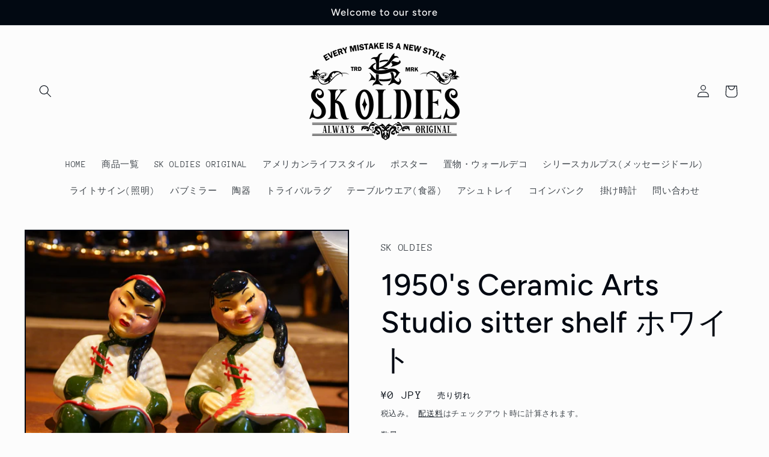

--- FILE ---
content_type: text/html; charset=utf-8
request_url: https://sk-oldies.com/products/1950s-ceramic-arts-studio-sitter-shelf-%E3%83%9B%E3%83%AF%E3%82%A4%E3%83%88
body_size: 36489
content:
<!doctype html>
<html class="no-js" lang="ja">
  <head>
    <meta charset="utf-8">
    <meta http-equiv="X-UA-Compatible" content="IE=edge">
    <meta name="viewport" content="width=device-width,initial-scale=1">
    <meta name="theme-color" content="">
    <link rel="canonical" href="https://sk-oldies.com/products/1950s-ceramic-arts-studio-sitter-shelf-%e3%83%9b%e3%83%af%e3%82%a4%e3%83%88">
    <link rel="preconnect" href="https://cdn.shopify.com" crossorigin><link rel="preconnect" href="https://fonts.shopifycdn.com" crossorigin><title>
      1950&#39;s Ceramic Arts Studio sitter shelf ホワイト
 &ndash; SK OLDIES</title>

    
      <meta name="description" content="こちらは、1950年代製　ceramic arts studioのChinese Asian Boy And Girl Shelf Sittersになります。1940年にアメリカのウィスコンシン州、マディソンで設立した会社Ceramic Arts Studio。セラミック・アーツスタジオは1955年に廃業。それ以前に作られた物となります。当時流行したオリエンタルブームの際に作られた物で当時のものの良さが伺えます。古いものですが全体的に綺麗なコンディションです。置いておくだけでも雰囲気抜群！60年以上の時を経ても、当時の物の良さが伺える雰囲気抜群のお品です。お部屋やお店のインテリアとしても抜群の存在感です。ガレージにもおすすめです♪ア">
    

    

<meta property="og:site_name" content="SK OLDIES">
<meta property="og:url" content="https://sk-oldies.com/products/1950s-ceramic-arts-studio-sitter-shelf-%e3%83%9b%e3%83%af%e3%82%a4%e3%83%88">
<meta property="og:title" content="1950&#39;s Ceramic Arts Studio sitter shelf ホワイト">
<meta property="og:type" content="product">
<meta property="og:description" content="こちらは、1950年代製　ceramic arts studioのChinese Asian Boy And Girl Shelf Sittersになります。1940年にアメリカのウィスコンシン州、マディソンで設立した会社Ceramic Arts Studio。セラミック・アーツスタジオは1955年に廃業。それ以前に作られた物となります。当時流行したオリエンタルブームの際に作られた物で当時のものの良さが伺えます。古いものですが全体的に綺麗なコンディションです。置いておくだけでも雰囲気抜群！60年以上の時を経ても、当時の物の良さが伺える雰囲気抜群のお品です。お部屋やお店のインテリアとしても抜群の存在感です。ガレージにもおすすめです♪ア"><meta property="og:image" content="http://sk-oldies.com/cdn/shop/files/DSC05305.jpg?v=1694153253">
  <meta property="og:image:secure_url" content="https://sk-oldies.com/cdn/shop/files/DSC05305.jpg?v=1694153253">
  <meta property="og:image:width" content="2000">
  <meta property="og:image:height" content="2000"><meta property="og:price:amount" content="0">
  <meta property="og:price:currency" content="JPY"><meta name="twitter:card" content="summary_large_image">
<meta name="twitter:title" content="1950&#39;s Ceramic Arts Studio sitter shelf ホワイト">
<meta name="twitter:description" content="こちらは、1950年代製　ceramic arts studioのChinese Asian Boy And Girl Shelf Sittersになります。1940年にアメリカのウィスコンシン州、マディソンで設立した会社Ceramic Arts Studio。セラミック・アーツスタジオは1955年に廃業。それ以前に作られた物となります。当時流行したオリエンタルブームの際に作られた物で当時のものの良さが伺えます。古いものですが全体的に綺麗なコンディションです。置いておくだけでも雰囲気抜群！60年以上の時を経ても、当時の物の良さが伺える雰囲気抜群のお品です。お部屋やお店のインテリアとしても抜群の存在感です。ガレージにもおすすめです♪ア">


    <script src="//sk-oldies.com/cdn/shop/t/3/assets/global.js?v=135116476141006970691649663798" defer="defer"></script>
    <script>window.performance && window.performance.mark && window.performance.mark('shopify.content_for_header.start');</script><meta name="google-site-verification" content="hPKjw8ZxPerNZw6wZ4mAg1DfaSkNyG1cQmhBewfcNNo">
<meta name="facebook-domain-verification" content="tuvmoq6escbl63d31rdntknawtfk0j">
<meta id="shopify-digital-wallet" name="shopify-digital-wallet" content="/63771574510/digital_wallets/dialog">
<meta name="shopify-checkout-api-token" content="3a004989387b170c072b320ef3ce315c">
<meta id="in-context-paypal-metadata" data-shop-id="63771574510" data-venmo-supported="false" data-environment="production" data-locale="ja_JP" data-paypal-v4="true" data-currency="JPY">
<link rel="alternate" type="application/json+oembed" href="https://sk-oldies.com/products/1950s-ceramic-arts-studio-sitter-shelf-%e3%83%9b%e3%83%af%e3%82%a4%e3%83%88.oembed">
<script async="async" src="/checkouts/internal/preloads.js?locale=ja-JP"></script>
<link rel="preconnect" href="https://shop.app" crossorigin="anonymous">
<script async="async" src="https://shop.app/checkouts/internal/preloads.js?locale=ja-JP&shop_id=63771574510" crossorigin="anonymous"></script>
<script id="apple-pay-shop-capabilities" type="application/json">{"shopId":63771574510,"countryCode":"JP","currencyCode":"JPY","merchantCapabilities":["supports3DS"],"merchantId":"gid:\/\/shopify\/Shop\/63771574510","merchantName":"SK OLDIES","requiredBillingContactFields":["postalAddress","email","phone"],"requiredShippingContactFields":["postalAddress","email","phone"],"shippingType":"shipping","supportedNetworks":["visa","masterCard","amex","jcb","discover"],"total":{"type":"pending","label":"SK OLDIES","amount":"1.00"},"shopifyPaymentsEnabled":true,"supportsSubscriptions":true}</script>
<script id="shopify-features" type="application/json">{"accessToken":"3a004989387b170c072b320ef3ce315c","betas":["rich-media-storefront-analytics"],"domain":"sk-oldies.com","predictiveSearch":false,"shopId":63771574510,"locale":"ja"}</script>
<script>var Shopify = Shopify || {};
Shopify.shop = "sk-oldies.myshopify.com";
Shopify.locale = "ja";
Shopify.currency = {"active":"JPY","rate":"1.0"};
Shopify.country = "JP";
Shopify.theme = {"name":"Taste","id":131989373166,"schema_name":"Taste","schema_version":"1.0.0","theme_store_id":1434,"role":"main"};
Shopify.theme.handle = "null";
Shopify.theme.style = {"id":null,"handle":null};
Shopify.cdnHost = "sk-oldies.com/cdn";
Shopify.routes = Shopify.routes || {};
Shopify.routes.root = "/";</script>
<script type="module">!function(o){(o.Shopify=o.Shopify||{}).modules=!0}(window);</script>
<script>!function(o){function n(){var o=[];function n(){o.push(Array.prototype.slice.apply(arguments))}return n.q=o,n}var t=o.Shopify=o.Shopify||{};t.loadFeatures=n(),t.autoloadFeatures=n()}(window);</script>
<script>
  window.ShopifyPay = window.ShopifyPay || {};
  window.ShopifyPay.apiHost = "shop.app\/pay";
  window.ShopifyPay.redirectState = null;
</script>
<script id="shop-js-analytics" type="application/json">{"pageType":"product"}</script>
<script defer="defer" async type="module" src="//sk-oldies.com/cdn/shopifycloud/shop-js/modules/v2/client.init-shop-cart-sync_0MstufBG.ja.esm.js"></script>
<script defer="defer" async type="module" src="//sk-oldies.com/cdn/shopifycloud/shop-js/modules/v2/chunk.common_jll-23Z1.esm.js"></script>
<script defer="defer" async type="module" src="//sk-oldies.com/cdn/shopifycloud/shop-js/modules/v2/chunk.modal_HXih6-AF.esm.js"></script>
<script type="module">
  await import("//sk-oldies.com/cdn/shopifycloud/shop-js/modules/v2/client.init-shop-cart-sync_0MstufBG.ja.esm.js");
await import("//sk-oldies.com/cdn/shopifycloud/shop-js/modules/v2/chunk.common_jll-23Z1.esm.js");
await import("//sk-oldies.com/cdn/shopifycloud/shop-js/modules/v2/chunk.modal_HXih6-AF.esm.js");

  window.Shopify.SignInWithShop?.initShopCartSync?.({"fedCMEnabled":true,"windoidEnabled":true});

</script>
<script>
  window.Shopify = window.Shopify || {};
  if (!window.Shopify.featureAssets) window.Shopify.featureAssets = {};
  window.Shopify.featureAssets['shop-js'] = {"shop-cart-sync":["modules/v2/client.shop-cart-sync_DN7iwvRY.ja.esm.js","modules/v2/chunk.common_jll-23Z1.esm.js","modules/v2/chunk.modal_HXih6-AF.esm.js"],"init-fed-cm":["modules/v2/client.init-fed-cm_DmZOWWut.ja.esm.js","modules/v2/chunk.common_jll-23Z1.esm.js","modules/v2/chunk.modal_HXih6-AF.esm.js"],"shop-cash-offers":["modules/v2/client.shop-cash-offers_HFfvn_Gz.ja.esm.js","modules/v2/chunk.common_jll-23Z1.esm.js","modules/v2/chunk.modal_HXih6-AF.esm.js"],"shop-login-button":["modules/v2/client.shop-login-button_BVN3pvk0.ja.esm.js","modules/v2/chunk.common_jll-23Z1.esm.js","modules/v2/chunk.modal_HXih6-AF.esm.js"],"pay-button":["modules/v2/client.pay-button_CyS_4GVi.ja.esm.js","modules/v2/chunk.common_jll-23Z1.esm.js","modules/v2/chunk.modal_HXih6-AF.esm.js"],"shop-button":["modules/v2/client.shop-button_zh22db91.ja.esm.js","modules/v2/chunk.common_jll-23Z1.esm.js","modules/v2/chunk.modal_HXih6-AF.esm.js"],"avatar":["modules/v2/client.avatar_BTnouDA3.ja.esm.js"],"init-windoid":["modules/v2/client.init-windoid_BlVJIuJ5.ja.esm.js","modules/v2/chunk.common_jll-23Z1.esm.js","modules/v2/chunk.modal_HXih6-AF.esm.js"],"init-shop-for-new-customer-accounts":["modules/v2/client.init-shop-for-new-customer-accounts_BqzwtUK7.ja.esm.js","modules/v2/client.shop-login-button_BVN3pvk0.ja.esm.js","modules/v2/chunk.common_jll-23Z1.esm.js","modules/v2/chunk.modal_HXih6-AF.esm.js"],"init-shop-email-lookup-coordinator":["modules/v2/client.init-shop-email-lookup-coordinator_DKDv3hKi.ja.esm.js","modules/v2/chunk.common_jll-23Z1.esm.js","modules/v2/chunk.modal_HXih6-AF.esm.js"],"init-shop-cart-sync":["modules/v2/client.init-shop-cart-sync_0MstufBG.ja.esm.js","modules/v2/chunk.common_jll-23Z1.esm.js","modules/v2/chunk.modal_HXih6-AF.esm.js"],"shop-toast-manager":["modules/v2/client.shop-toast-manager_BkVvTGW3.ja.esm.js","modules/v2/chunk.common_jll-23Z1.esm.js","modules/v2/chunk.modal_HXih6-AF.esm.js"],"init-customer-accounts":["modules/v2/client.init-customer-accounts_CZbUHFPX.ja.esm.js","modules/v2/client.shop-login-button_BVN3pvk0.ja.esm.js","modules/v2/chunk.common_jll-23Z1.esm.js","modules/v2/chunk.modal_HXih6-AF.esm.js"],"init-customer-accounts-sign-up":["modules/v2/client.init-customer-accounts-sign-up_C0QA8nCd.ja.esm.js","modules/v2/client.shop-login-button_BVN3pvk0.ja.esm.js","modules/v2/chunk.common_jll-23Z1.esm.js","modules/v2/chunk.modal_HXih6-AF.esm.js"],"shop-follow-button":["modules/v2/client.shop-follow-button_CSkbpFfm.ja.esm.js","modules/v2/chunk.common_jll-23Z1.esm.js","modules/v2/chunk.modal_HXih6-AF.esm.js"],"checkout-modal":["modules/v2/client.checkout-modal_rYdHFJTE.ja.esm.js","modules/v2/chunk.common_jll-23Z1.esm.js","modules/v2/chunk.modal_HXih6-AF.esm.js"],"shop-login":["modules/v2/client.shop-login_DeXIozZF.ja.esm.js","modules/v2/chunk.common_jll-23Z1.esm.js","modules/v2/chunk.modal_HXih6-AF.esm.js"],"lead-capture":["modules/v2/client.lead-capture_DGEoeVgo.ja.esm.js","modules/v2/chunk.common_jll-23Z1.esm.js","modules/v2/chunk.modal_HXih6-AF.esm.js"],"payment-terms":["modules/v2/client.payment-terms_BXPcfuME.ja.esm.js","modules/v2/chunk.common_jll-23Z1.esm.js","modules/v2/chunk.modal_HXih6-AF.esm.js"]};
</script>
<script>(function() {
  var isLoaded = false;
  function asyncLoad() {
    if (isLoaded) return;
    isLoaded = true;
    var urls = ["https:\/\/tools.luckyorange.com\/core\/lo.js?site-id=36c900f8\u0026shop=sk-oldies.myshopify.com","https:\/\/cdn.hextom.com\/js\/freeshippingbar.js?shop=sk-oldies.myshopify.com"];
    for (var i = 0; i < urls.length; i++) {
      var s = document.createElement('script');
      s.type = 'text/javascript';
      s.async = true;
      s.src = urls[i];
      var x = document.getElementsByTagName('script')[0];
      x.parentNode.insertBefore(s, x);
    }
  };
  if(window.attachEvent) {
    window.attachEvent('onload', asyncLoad);
  } else {
    window.addEventListener('load', asyncLoad, false);
  }
})();</script>
<script id="__st">var __st={"a":63771574510,"offset":32400,"reqid":"c7c5a207-1130-40e3-bfdd-9ea0c00450f3-1769342109","pageurl":"sk-oldies.com\/products\/1950s-ceramic-arts-studio-sitter-shelf-%E3%83%9B%E3%83%AF%E3%82%A4%E3%83%88","u":"f8512cf1a8cd","p":"product","rtyp":"product","rid":8117858369774};</script>
<script>window.ShopifyPaypalV4VisibilityTracking = true;</script>
<script id="captcha-bootstrap">!function(){'use strict';const t='contact',e='account',n='new_comment',o=[[t,t],['blogs',n],['comments',n],[t,'customer']],c=[[e,'customer_login'],[e,'guest_login'],[e,'recover_customer_password'],[e,'create_customer']],r=t=>t.map((([t,e])=>`form[action*='/${t}']:not([data-nocaptcha='true']) input[name='form_type'][value='${e}']`)).join(','),a=t=>()=>t?[...document.querySelectorAll(t)].map((t=>t.form)):[];function s(){const t=[...o],e=r(t);return a(e)}const i='password',u='form_key',d=['recaptcha-v3-token','g-recaptcha-response','h-captcha-response',i],f=()=>{try{return window.sessionStorage}catch{return}},m='__shopify_v',_=t=>t.elements[u];function p(t,e,n=!1){try{const o=window.sessionStorage,c=JSON.parse(o.getItem(e)),{data:r}=function(t){const{data:e,action:n}=t;return t[m]||n?{data:e,action:n}:{data:t,action:n}}(c);for(const[e,n]of Object.entries(r))t.elements[e]&&(t.elements[e].value=n);n&&o.removeItem(e)}catch(o){console.error('form repopulation failed',{error:o})}}const l='form_type',E='cptcha';function T(t){t.dataset[E]=!0}const w=window,h=w.document,L='Shopify',v='ce_forms',y='captcha';let A=!1;((t,e)=>{const n=(g='f06e6c50-85a8-45c8-87d0-21a2b65856fe',I='https://cdn.shopify.com/shopifycloud/storefront-forms-hcaptcha/ce_storefront_forms_captcha_hcaptcha.v1.5.2.iife.js',D={infoText:'hCaptchaによる保護',privacyText:'プライバシー',termsText:'利用規約'},(t,e,n)=>{const o=w[L][v],c=o.bindForm;if(c)return c(t,g,e,D).then(n);var r;o.q.push([[t,g,e,D],n]),r=I,A||(h.body.append(Object.assign(h.createElement('script'),{id:'captcha-provider',async:!0,src:r})),A=!0)});var g,I,D;w[L]=w[L]||{},w[L][v]=w[L][v]||{},w[L][v].q=[],w[L][y]=w[L][y]||{},w[L][y].protect=function(t,e){n(t,void 0,e),T(t)},Object.freeze(w[L][y]),function(t,e,n,w,h,L){const[v,y,A,g]=function(t,e,n){const i=e?o:[],u=t?c:[],d=[...i,...u],f=r(d),m=r(i),_=r(d.filter((([t,e])=>n.includes(e))));return[a(f),a(m),a(_),s()]}(w,h,L),I=t=>{const e=t.target;return e instanceof HTMLFormElement?e:e&&e.form},D=t=>v().includes(t);t.addEventListener('submit',(t=>{const e=I(t);if(!e)return;const n=D(e)&&!e.dataset.hcaptchaBound&&!e.dataset.recaptchaBound,o=_(e),c=g().includes(e)&&(!o||!o.value);(n||c)&&t.preventDefault(),c&&!n&&(function(t){try{if(!f())return;!function(t){const e=f();if(!e)return;const n=_(t);if(!n)return;const o=n.value;o&&e.removeItem(o)}(t);const e=Array.from(Array(32),(()=>Math.random().toString(36)[2])).join('');!function(t,e){_(t)||t.append(Object.assign(document.createElement('input'),{type:'hidden',name:u})),t.elements[u].value=e}(t,e),function(t,e){const n=f();if(!n)return;const o=[...t.querySelectorAll(`input[type='${i}']`)].map((({name:t})=>t)),c=[...d,...o],r={};for(const[a,s]of new FormData(t).entries())c.includes(a)||(r[a]=s);n.setItem(e,JSON.stringify({[m]:1,action:t.action,data:r}))}(t,e)}catch(e){console.error('failed to persist form',e)}}(e),e.submit())}));const S=(t,e)=>{t&&!t.dataset[E]&&(n(t,e.some((e=>e===t))),T(t))};for(const o of['focusin','change'])t.addEventListener(o,(t=>{const e=I(t);D(e)&&S(e,y())}));const B=e.get('form_key'),M=e.get(l),P=B&&M;t.addEventListener('DOMContentLoaded',(()=>{const t=y();if(P)for(const e of t)e.elements[l].value===M&&p(e,B);[...new Set([...A(),...v().filter((t=>'true'===t.dataset.shopifyCaptcha))])].forEach((e=>S(e,t)))}))}(h,new URLSearchParams(w.location.search),n,t,e,['guest_login'])})(!0,!0)}();</script>
<script integrity="sha256-4kQ18oKyAcykRKYeNunJcIwy7WH5gtpwJnB7kiuLZ1E=" data-source-attribution="shopify.loadfeatures" defer="defer" src="//sk-oldies.com/cdn/shopifycloud/storefront/assets/storefront/load_feature-a0a9edcb.js" crossorigin="anonymous"></script>
<script crossorigin="anonymous" defer="defer" src="//sk-oldies.com/cdn/shopifycloud/storefront/assets/shopify_pay/storefront-65b4c6d7.js?v=20250812"></script>
<script data-source-attribution="shopify.dynamic_checkout.dynamic.init">var Shopify=Shopify||{};Shopify.PaymentButton=Shopify.PaymentButton||{isStorefrontPortableWallets:!0,init:function(){window.Shopify.PaymentButton.init=function(){};var t=document.createElement("script");t.src="https://sk-oldies.com/cdn/shopifycloud/portable-wallets/latest/portable-wallets.ja.js",t.type="module",document.head.appendChild(t)}};
</script>
<script data-source-attribution="shopify.dynamic_checkout.buyer_consent">
  function portableWalletsHideBuyerConsent(e){var t=document.getElementById("shopify-buyer-consent"),n=document.getElementById("shopify-subscription-policy-button");t&&n&&(t.classList.add("hidden"),t.setAttribute("aria-hidden","true"),n.removeEventListener("click",e))}function portableWalletsShowBuyerConsent(e){var t=document.getElementById("shopify-buyer-consent"),n=document.getElementById("shopify-subscription-policy-button");t&&n&&(t.classList.remove("hidden"),t.removeAttribute("aria-hidden"),n.addEventListener("click",e))}window.Shopify?.PaymentButton&&(window.Shopify.PaymentButton.hideBuyerConsent=portableWalletsHideBuyerConsent,window.Shopify.PaymentButton.showBuyerConsent=portableWalletsShowBuyerConsent);
</script>
<script data-source-attribution="shopify.dynamic_checkout.cart.bootstrap">document.addEventListener("DOMContentLoaded",(function(){function t(){return document.querySelector("shopify-accelerated-checkout-cart, shopify-accelerated-checkout")}if(t())Shopify.PaymentButton.init();else{new MutationObserver((function(e,n){t()&&(Shopify.PaymentButton.init(),n.disconnect())})).observe(document.body,{childList:!0,subtree:!0})}}));
</script>
<link id="shopify-accelerated-checkout-styles" rel="stylesheet" media="screen" href="https://sk-oldies.com/cdn/shopifycloud/portable-wallets/latest/accelerated-checkout-backwards-compat.css" crossorigin="anonymous">
<style id="shopify-accelerated-checkout-cart">
        #shopify-buyer-consent {
  margin-top: 1em;
  display: inline-block;
  width: 100%;
}

#shopify-buyer-consent.hidden {
  display: none;
}

#shopify-subscription-policy-button {
  background: none;
  border: none;
  padding: 0;
  text-decoration: underline;
  font-size: inherit;
  cursor: pointer;
}

#shopify-subscription-policy-button::before {
  box-shadow: none;
}

      </style>
<script id="sections-script" data-sections="main-product,product-recommendations,header,footer" defer="defer" src="//sk-oldies.com/cdn/shop/t/3/compiled_assets/scripts.js?v=1581"></script>
<script>window.performance && window.performance.mark && window.performance.mark('shopify.content_for_header.end');</script>


    <style data-shopify>
      @font-face {
  font-family: "Anonymous Pro";
  font-weight: 400;
  font-style: normal;
  font-display: swap;
  src: url("//sk-oldies.com/cdn/fonts/anonymous_pro/anonymouspro_n4.f8892cc1cfa3d797af6172c8eeddce62cf610e33.woff2") format("woff2"),
       url("//sk-oldies.com/cdn/fonts/anonymous_pro/anonymouspro_n4.a707ca3ea5e6b6468ff0c29cf7e105dca1c09be4.woff") format("woff");
}

      @font-face {
  font-family: "Anonymous Pro";
  font-weight: 700;
  font-style: normal;
  font-display: swap;
  src: url("//sk-oldies.com/cdn/fonts/anonymous_pro/anonymouspro_n7.1abf60a1262a5f61d3e7f19599b5bc79deae580f.woff2") format("woff2"),
       url("//sk-oldies.com/cdn/fonts/anonymous_pro/anonymouspro_n7.72f538c813c55fd861df0050c3a89911062226b9.woff") format("woff");
}

      @font-face {
  font-family: "Anonymous Pro";
  font-weight: 400;
  font-style: italic;
  font-display: swap;
  src: url("//sk-oldies.com/cdn/fonts/anonymous_pro/anonymouspro_i4.e25745b6d033a0b4eea75ad1dd0df2b911abcf1f.woff2") format("woff2"),
       url("//sk-oldies.com/cdn/fonts/anonymous_pro/anonymouspro_i4.280c8776a79ac154f9332217a9852603e17ae391.woff") format("woff");
}

      @font-face {
  font-family: "Anonymous Pro";
  font-weight: 700;
  font-style: italic;
  font-display: swap;
  src: url("//sk-oldies.com/cdn/fonts/anonymous_pro/anonymouspro_i7.ee4faea594767398c1a7c2d939c79e197bcdaf0b.woff2") format("woff2"),
       url("//sk-oldies.com/cdn/fonts/anonymous_pro/anonymouspro_i7.d1ad252be5feb58dd0c7443a002463a98964f452.woff") format("woff");
}

      @font-face {
  font-family: Figtree;
  font-weight: 500;
  font-style: normal;
  font-display: swap;
  src: url("//sk-oldies.com/cdn/fonts/figtree/figtree_n5.3b6b7df38aa5986536945796e1f947445832047c.woff2") format("woff2"),
       url("//sk-oldies.com/cdn/fonts/figtree/figtree_n5.f26bf6dcae278b0ed902605f6605fa3338e81dab.woff") format("woff");
}


      :root {
        --font-body-family: "Anonymous Pro", monospace;
        --font-body-style: normal;
        --font-body-weight: 400;

        --font-heading-family: Figtree, sans-serif;
        --font-heading-style: normal;
        --font-heading-weight: 500;

        --font-body-scale: 1.05;
        --font-heading-scale: 1.1904761904761905;

        --color-base-text: 2, 9, 18;
        --color-shadow: 2, 9, 18;
        --color-base-background-1: 252, 252, 252;
        --color-base-background-2: 228, 246, 255;
        --color-base-solid-button-labels: 252, 252, 252;
        --color-base-outline-button-labels: 2, 9, 18;
        --color-base-accent-1: 2, 9, 18;
        --color-base-accent-2: 2, 9, 18;
        --payment-terms-background-color: #fcfcfc;

        --gradient-base-background-1: #fcfcfc;
        --gradient-base-background-2: #e4f6ff;
        --gradient-base-accent-1: #020912;
        --gradient-base-accent-2: #020912;

        --media-padding: px;
        --media-border-opacity: 1.0;
        --media-border-width: 2px;
        --media-radius: 0px;
        --media-shadow-opacity: 0.0;
        --media-shadow-horizontal-offset: 0px;
        --media-shadow-vertical-offset: 0px;
        --media-shadow-blur-radius: 0px;

        --page-width: 140rem;
        --page-width-margin: 0rem;

        --card-image-padding: 0.0rem;
        --card-corner-radius: 0.0rem;
        --card-text-alignment: center;
        --card-border-width: 0.0rem;
        --card-border-opacity: 0.0;
        --card-shadow-opacity: 0.1;
        --card-shadow-horizontal-offset: 0.0rem;
        --card-shadow-vertical-offset: 0.0rem;
        --card-shadow-blur-radius: 0.0rem;

        --badge-corner-radius: 4.0rem;

        --popup-border-width: 2px;
        --popup-border-opacity: 1.0;
        --popup-corner-radius: 0px;
        --popup-shadow-opacity: 0.0;
        --popup-shadow-horizontal-offset: 0px;
        --popup-shadow-vertical-offset: 0px;
        --popup-shadow-blur-radius: 0px;

        --drawer-border-width: 2px;
        --drawer-border-opacity: 1.0;
        --drawer-shadow-opacity: 0.0;
        --drawer-shadow-horizontal-offset: 0px;
        --drawer-shadow-vertical-offset: 0px;
        --drawer-shadow-blur-radius: 0px;

        --spacing-sections-desktop: 20px;
        --spacing-sections-mobile: 20px;

        --grid-desktop-vertical-spacing: 24px;
        --grid-desktop-horizontal-spacing: 24px;
        --grid-mobile-vertical-spacing: 12px;
        --grid-mobile-horizontal-spacing: 12px;

        --text-boxes-border-opacity: 1.0;
        --text-boxes-border-width: 2px;
        --text-boxes-radius: 0px;
        --text-boxes-shadow-opacity: 0.0;
        --text-boxes-shadow-horizontal-offset: 0px;
        --text-boxes-shadow-vertical-offset: 0px;
        --text-boxes-shadow-blur-radius: 0px;

        --buttons-radius: 0px;
        --buttons-radius-outset: 0px;
        --buttons-border-width: 1px;
        --buttons-border-opacity: 1.0;
        --buttons-shadow-opacity: 0.0;
        --buttons-shadow-horizontal-offset: 0px;
        --buttons-shadow-vertical-offset: 0px;
        --buttons-shadow-blur-radius: 0px;
        --buttons-border-offset: 0px;

        --inputs-radius: 0px;
        --inputs-border-width: 1px;
        --inputs-border-opacity: 0.55;
        --inputs-shadow-opacity: 0.0;
        --inputs-shadow-horizontal-offset: 0px;
        --inputs-margin-offset: 0px;
        --inputs-shadow-vertical-offset: 0px;
        --inputs-shadow-blur-radius: 0px;
        --inputs-radius-outset: 0px;

        --variant-pills-radius: 40px;
        --variant-pills-border-width: 1px;
        --variant-pills-border-opacity: 0.55;
        --variant-pills-shadow-opacity: 0.0;
        --variant-pills-shadow-horizontal-offset: 0px;
        --variant-pills-shadow-vertical-offset: 0px;
        --variant-pills-shadow-blur-radius: 0px;
      }

      *,
      *::before,
      *::after {
        box-sizing: inherit;
      }

      html {
        box-sizing: border-box;
        font-size: calc(var(--font-body-scale) * 62.5%);
        height: 100%;
      }

      body {
        display: grid;
        grid-template-rows: auto auto 1fr auto;
        grid-template-columns: 100%;
        min-height: 100%;
        margin: 0;
        font-size: 1.5rem;
        letter-spacing: 0.06rem;
        line-height: calc(1 + 0.8 / var(--font-body-scale));
        font-family: var(--font-body-family);
        font-style: var(--font-body-style);
        font-weight: var(--font-body-weight);
      }

      @media screen and (min-width: 750px) {
        body {
          font-size: 1.6rem;
        }
      }
    </style>

    <link href="//sk-oldies.com/cdn/shop/t/3/assets/base.css?v=144997082486365258741649663812" rel="stylesheet" type="text/css" media="all" />
<link rel="preload" as="font" href="//sk-oldies.com/cdn/fonts/anonymous_pro/anonymouspro_n4.f8892cc1cfa3d797af6172c8eeddce62cf610e33.woff2" type="font/woff2" crossorigin><link rel="preload" as="font" href="//sk-oldies.com/cdn/fonts/figtree/figtree_n5.3b6b7df38aa5986536945796e1f947445832047c.woff2" type="font/woff2" crossorigin><link rel="stylesheet" href="//sk-oldies.com/cdn/shop/t/3/assets/component-predictive-search.css?v=165644661289088488651649663795" media="print" onload="this.media='all'"><script>document.documentElement.className = document.documentElement.className.replace('no-js', 'js');
    if (Shopify.designMode) {
      document.documentElement.classList.add('shopify-design-mode');
    }
    </script>
  <!-- BEGIN app block: shopify://apps/judge-me-reviews/blocks/judgeme_core/61ccd3b1-a9f2-4160-9fe9-4fec8413e5d8 --><!-- Start of Judge.me Core -->






<link rel="dns-prefetch" href="https://cdnwidget.judge.me">
<link rel="dns-prefetch" href="https://cdn.judge.me">
<link rel="dns-prefetch" href="https://cdn1.judge.me">
<link rel="dns-prefetch" href="https://api.judge.me">

<script data-cfasync='false' class='jdgm-settings-script'>window.jdgmSettings={"pagination":5,"disable_web_reviews":false,"badge_no_review_text":"レビューなし","badge_n_reviews_text":"{{ n }}件のレビュー","badge_star_color":"#339999","hide_badge_preview_if_no_reviews":true,"badge_hide_text":false,"enforce_center_preview_badge":false,"widget_title":"カスタマーレビュー","widget_open_form_text":"レビューを書く","widget_close_form_text":"レビューをキャンセル","widget_refresh_page_text":"ページを更新","widget_summary_text":"{{ number_of_reviews }}件のレビューに基づく","widget_no_review_text":"最初のレビューを書きましょう","widget_name_field_text":"表示名","widget_verified_name_field_text":"認証された名前（公開）","widget_name_placeholder_text":"表示名","widget_required_field_error_text":"このフィールドは必須です。","widget_email_field_text":"メールアドレス","widget_verified_email_field_text":"認証されたメール（非公開、編集不可）","widget_email_placeholder_text":"あなたのメールアドレス（非公開）","widget_email_field_error_text":"有効なメールアドレスを入力してください。","widget_rating_field_text":"評価","widget_review_title_field_text":"レビュータイトル","widget_review_title_placeholder_text":"レビューにタイトルをつける","widget_review_body_field_text":"レビュー内容","widget_review_body_placeholder_text":"ここに書き始めてください...","widget_pictures_field_text":"写真/動画（任意）","widget_submit_review_text":"レビューを送信","widget_submit_verified_review_text":"認証済みレビューを送信","widget_submit_success_msg_with_auto_publish":"ありがとうございます！数分後にページを更新して、あなたのレビューを確認してください。\u003ca href='https://judge.me/login' target='_blank' rel='nofollow noopener'\u003eJudge.me\u003c/a\u003eにログインすることで、レビューの削除や編集ができます。","widget_submit_success_msg_no_auto_publish":"ありがとうございます！あなたのレビューはショップ管理者の承認を得た後に公開されます。\u003ca href='https://judge.me/login' target='_blank' rel='nofollow noopener'\u003eJudge.me\u003c/a\u003eにログインすることで、レビューの削除や編集ができます。","widget_show_default_reviews_out_of_total_text":"{{ n_reviews }}件のレビューのうち{{ n_reviews_shown }}件を表示しています。","widget_show_all_link_text":"すべて表示","widget_show_less_link_text":"表示を減らす","widget_author_said_text":"{{ reviewer_name }}の言葉：","widget_days_text":"{{ n }}日前","widget_weeks_text":"{{ n }}週間前","widget_months_text":"{{ n }}ヶ月前","widget_years_text":"{{ n }}年前","widget_yesterday_text":"昨日","widget_today_text":"今日","widget_replied_text":"\u003e\u003e {{ shop_name }}の返信：","widget_read_more_text":"続きを読む","widget_reviewer_name_as_initial":"","widget_rating_filter_color":"#fbcd0a","widget_rating_filter_see_all_text":"すべてのレビューを見る","widget_sorting_most_recent_text":"最新順","widget_sorting_highest_rating_text":"最高評価順","widget_sorting_lowest_rating_text":"最低評価順","widget_sorting_with_pictures_text":"写真付きのみ","widget_sorting_most_helpful_text":"最も役立つ順","widget_open_question_form_text":"質問する","widget_reviews_subtab_text":"レビュー","widget_questions_subtab_text":"質問","widget_question_label_text":"質問","widget_answer_label_text":"回答","widget_question_placeholder_text":"ここに質問を書いてください","widget_submit_question_text":"質問を送信","widget_question_submit_success_text":"ご質問ありがとうございます！回答があり次第ご連絡いたします。","widget_star_color":"#339999","verified_badge_text":"認証済み","verified_badge_bg_color":"","verified_badge_text_color":"","verified_badge_placement":"left-of-reviewer-name","widget_review_max_height":"","widget_hide_border":false,"widget_social_share":false,"widget_thumb":false,"widget_review_location_show":false,"widget_location_format":"","all_reviews_include_out_of_store_products":true,"all_reviews_out_of_store_text":"（ストア外）","all_reviews_pagination":100,"all_reviews_product_name_prefix_text":"について","enable_review_pictures":true,"enable_question_anwser":false,"widget_theme":"default","review_date_format":"mm/dd/yyyy","default_sort_method":"most-recent","widget_product_reviews_subtab_text":"製品レビュー","widget_shop_reviews_subtab_text":"ショップレビュー","widget_other_products_reviews_text":"他の製品のレビュー","widget_store_reviews_subtab_text":"ショップレビュー","widget_no_store_reviews_text":"この店舗はまだレビューを受け取っていません","widget_web_restriction_product_reviews_text":"この製品に対するレビューはまだありません","widget_no_items_text":"アイテムが見つかりません","widget_show_more_text":"もっと見る","widget_write_a_store_review_text":"ストアレビューを書く","widget_other_languages_heading":"他の言語のレビュー","widget_translate_review_text":"レビューを{{ language }}に翻訳","widget_translating_review_text":"翻訳中...","widget_show_original_translation_text":"原文を表示 ({{ language }})","widget_translate_review_failed_text":"レビューを翻訳できませんでした。","widget_translate_review_retry_text":"再試行","widget_translate_review_try_again_later_text":"後でもう一度お試しください","show_product_url_for_grouped_product":false,"widget_sorting_pictures_first_text":"写真を最初に","show_pictures_on_all_rev_page_mobile":false,"show_pictures_on_all_rev_page_desktop":false,"floating_tab_hide_mobile_install_preference":false,"floating_tab_button_name":"★ レビュー","floating_tab_title":"お客様の声","floating_tab_button_color":"","floating_tab_button_background_color":"","floating_tab_url":"","floating_tab_url_enabled":false,"floating_tab_tab_style":"text","all_reviews_text_badge_text":"お客様は当店を{{ shop.metafields.judgeme.all_reviews_count }}件のレビューに基づいて{{ shop.metafields.judgeme.all_reviews_rating | round: 1 }}/5と評価しています。","all_reviews_text_badge_text_branded_style":"{{ shop.metafields.judgeme.all_reviews_count }}件のレビューに基づいて5つ星中{{ shop.metafields.judgeme.all_reviews_rating | round: 1 }}つ星","is_all_reviews_text_badge_a_link":false,"show_stars_for_all_reviews_text_badge":false,"all_reviews_text_badge_url":"","all_reviews_text_style":"branded","all_reviews_text_color_style":"judgeme_brand_color","all_reviews_text_color":"#108474","all_reviews_text_show_jm_brand":true,"featured_carousel_show_header":true,"featured_carousel_title":"お客様の声","testimonials_carousel_title":"お客様の声","videos_carousel_title":"お客様の声","cards_carousel_title":"お客様の声","featured_carousel_count_text":"{{ n }}件のレビューから","featured_carousel_add_link_to_all_reviews_page":false,"featured_carousel_url":"","featured_carousel_show_images":true,"featured_carousel_autoslide_interval":5,"featured_carousel_arrows_on_the_sides":false,"featured_carousel_height":250,"featured_carousel_width":80,"featured_carousel_image_size":0,"featured_carousel_image_height":250,"featured_carousel_arrow_color":"#eeeeee","verified_count_badge_style":"branded","verified_count_badge_orientation":"horizontal","verified_count_badge_color_style":"judgeme_brand_color","verified_count_badge_color":"#108474","is_verified_count_badge_a_link":false,"verified_count_badge_url":"","verified_count_badge_show_jm_brand":true,"widget_rating_preset_default":5,"widget_first_sub_tab":"product-reviews","widget_show_histogram":true,"widget_histogram_use_custom_color":false,"widget_pagination_use_custom_color":false,"widget_star_use_custom_color":false,"widget_verified_badge_use_custom_color":false,"widget_write_review_use_custom_color":false,"picture_reminder_submit_button":"Upload Pictures","enable_review_videos":false,"mute_video_by_default":false,"widget_sorting_videos_first_text":"動画を最初に","widget_review_pending_text":"保留中","featured_carousel_items_for_large_screen":3,"social_share_options_order":"Facebook,Twitter","remove_microdata_snippet":true,"disable_json_ld":false,"enable_json_ld_products":false,"preview_badge_show_question_text":false,"preview_badge_no_question_text":"質問なし","preview_badge_n_question_text":"{{ number_of_questions }}件の質問","qa_badge_show_icon":false,"qa_badge_position":"same-row","remove_judgeme_branding":false,"widget_add_search_bar":false,"widget_search_bar_placeholder":"検索","widget_sorting_verified_only_text":"認証済みのみ","featured_carousel_theme":"default","featured_carousel_show_rating":true,"featured_carousel_show_title":true,"featured_carousel_show_body":true,"featured_carousel_show_date":false,"featured_carousel_show_reviewer":true,"featured_carousel_show_product":false,"featured_carousel_header_background_color":"#108474","featured_carousel_header_text_color":"#ffffff","featured_carousel_name_product_separator":"reviewed","featured_carousel_full_star_background":"#108474","featured_carousel_empty_star_background":"#dadada","featured_carousel_vertical_theme_background":"#f9fafb","featured_carousel_verified_badge_enable":true,"featured_carousel_verified_badge_color":"#108474","featured_carousel_border_style":"round","featured_carousel_review_line_length_limit":3,"featured_carousel_more_reviews_button_text":"さらにレビューを読む","featured_carousel_view_product_button_text":"製品を見る","all_reviews_page_load_reviews_on":"scroll","all_reviews_page_load_more_text":"さらにレビューを読み込む","disable_fb_tab_reviews":false,"enable_ajax_cdn_cache":false,"widget_advanced_speed_features":5,"widget_public_name_text":"のように公開表示","default_reviewer_name":"John Smith","default_reviewer_name_has_non_latin":true,"widget_reviewer_anonymous":"匿名","medals_widget_title":"Judge.me レビューメダル","medals_widget_background_color":"#f9fafb","medals_widget_position":"footer_all_pages","medals_widget_border_color":"#f9fafb","medals_widget_verified_text_position":"left","medals_widget_use_monochromatic_version":false,"medals_widget_elements_color":"#108474","show_reviewer_avatar":true,"widget_invalid_yt_video_url_error_text":"YouTubeビデオURLではありません","widget_max_length_field_error_text":"{0}文字以内で入力してください。","widget_show_country_flag":false,"widget_show_collected_via_shop_app":true,"widget_verified_by_shop_badge_style":"light","widget_verified_by_shop_text":"ショップによって認証","widget_show_photo_gallery":false,"widget_load_with_code_splitting":true,"widget_ugc_install_preference":false,"widget_ugc_title":"私たちが作り、あなたが共有","widget_ugc_subtitle":"タグ付けすると、あなたの写真が私たちのページで特集されます","widget_ugc_arrows_color":"#ffffff","widget_ugc_primary_button_text":"今すぐ購入","widget_ugc_primary_button_background_color":"#108474","widget_ugc_primary_button_text_color":"#ffffff","widget_ugc_primary_button_border_width":"0","widget_ugc_primary_button_border_style":"none","widget_ugc_primary_button_border_color":"#108474","widget_ugc_primary_button_border_radius":"25","widget_ugc_secondary_button_text":"さらに読み込む","widget_ugc_secondary_button_background_color":"#ffffff","widget_ugc_secondary_button_text_color":"#108474","widget_ugc_secondary_button_border_width":"2","widget_ugc_secondary_button_border_style":"solid","widget_ugc_secondary_button_border_color":"#108474","widget_ugc_secondary_button_border_radius":"25","widget_ugc_reviews_button_text":"レビューを見る","widget_ugc_reviews_button_background_color":"#ffffff","widget_ugc_reviews_button_text_color":"#108474","widget_ugc_reviews_button_border_width":"2","widget_ugc_reviews_button_border_style":"solid","widget_ugc_reviews_button_border_color":"#108474","widget_ugc_reviews_button_border_radius":"25","widget_ugc_reviews_button_link_to":"judgeme-reviews-page","widget_ugc_show_post_date":true,"widget_ugc_max_width":"800","widget_rating_metafield_value_type":true,"widget_primary_color":"#108474","widget_enable_secondary_color":false,"widget_secondary_color":"#edf5f5","widget_summary_average_rating_text":"5つ星中{{ average_rating }}つ星","widget_media_grid_title":"お客様の写真と動画","widget_media_grid_see_more_text":"もっと見る","widget_round_style":false,"widget_show_product_medals":true,"widget_verified_by_judgeme_text":"Judge.meによって認証","widget_show_store_medals":true,"widget_verified_by_judgeme_text_in_store_medals":"Judge.meによって認証","widget_media_field_exceed_quantity_message":"申し訳ありませんが、1つのレビューにつき{{ max_media }}つまでしか受け付けられません。","widget_media_field_exceed_limit_message":"{{ file_name }}が大きすぎます。{{ size_limit }}MB未満の{{ media_type }}を選択してください。","widget_review_submitted_text":"レビューが送信されました！","widget_question_submitted_text":"質問が送信されました！","widget_close_form_text_question":"キャンセル","widget_write_your_answer_here_text":"ここに回答を書いてください","widget_enabled_branded_link":true,"widget_show_collected_by_judgeme":true,"widget_reviewer_name_color":"","widget_write_review_text_color":"","widget_write_review_bg_color":"","widget_collected_by_judgeme_text":"Judge.meによって収集","widget_pagination_type":"standard","widget_load_more_text":"さらに読み込む","widget_load_more_color":"#108474","widget_full_review_text":"完全なレビュー","widget_read_more_reviews_text":"さらにレビューを読む","widget_read_questions_text":"質問を読む","widget_questions_and_answers_text":"質問と回答","widget_verified_by_text":"認証元","widget_verified_text":"認証済み","widget_number_of_reviews_text":"{{ number_of_reviews }}件のレビュー","widget_back_button_text":"戻る","widget_next_button_text":"次へ","widget_custom_forms_filter_button":"フィルター","custom_forms_style":"horizontal","widget_show_review_information":false,"how_reviews_are_collected":"レビューの収集方法は？","widget_show_review_keywords":false,"widget_gdpr_statement":"あなたのデータの使用方法：あなたが残したレビューについてのみ、必要な場合にのみご連絡いたします。レビューを送信することで、Judge.meの\u003ca href='https://judge.me/terms' target='_blank' rel='nofollow noopener'\u003e利用規約\u003c/a\u003e、\u003ca href='https://judge.me/privacy' target='_blank' rel='nofollow noopener'\u003eプライバシーポリシー\u003c/a\u003e、\u003ca href='https://judge.me/content-policy' target='_blank' rel='nofollow noopener'\u003eコンテンツポリシー\u003c/a\u003eに同意したことになります。","widget_multilingual_sorting_enabled":false,"widget_translate_review_content_enabled":false,"widget_translate_review_content_method":"manual","popup_widget_review_selection":"automatically_with_pictures","popup_widget_round_border_style":true,"popup_widget_show_title":true,"popup_widget_show_body":true,"popup_widget_show_reviewer":false,"popup_widget_show_product":true,"popup_widget_show_pictures":true,"popup_widget_use_review_picture":true,"popup_widget_show_on_home_page":true,"popup_widget_show_on_product_page":true,"popup_widget_show_on_collection_page":true,"popup_widget_show_on_cart_page":true,"popup_widget_position":"bottom_left","popup_widget_first_review_delay":5,"popup_widget_duration":5,"popup_widget_interval":5,"popup_widget_review_count":5,"popup_widget_hide_on_mobile":true,"review_snippet_widget_round_border_style":true,"review_snippet_widget_card_color":"#FFFFFF","review_snippet_widget_slider_arrows_background_color":"#FFFFFF","review_snippet_widget_slider_arrows_color":"#000000","review_snippet_widget_star_color":"#108474","show_product_variant":false,"all_reviews_product_variant_label_text":"バリエーション: ","widget_show_verified_branding":true,"widget_ai_summary_title":"お客様の声","widget_ai_summary_disclaimer":"最近のカスタマーレビューに基づくAI搭載レビュー要約","widget_show_ai_summary":false,"widget_show_ai_summary_bg":false,"widget_show_review_title_input":true,"redirect_reviewers_invited_via_email":"review_widget","request_store_review_after_product_review":false,"request_review_other_products_in_order":false,"review_form_color_scheme":"default","review_form_corner_style":"square","review_form_star_color":{},"review_form_text_color":"#333333","review_form_background_color":"#ffffff","review_form_field_background_color":"#fafafa","review_form_button_color":{},"review_form_button_text_color":"#ffffff","review_form_modal_overlay_color":"#000000","review_content_screen_title_text":"この製品をどのように評価しますか？","review_content_introduction_text":"あなたの体験について少し共有していただけると嬉しいです。","store_review_form_title_text":"このストアをどのように評価しますか？","store_review_form_introduction_text":"あなたの体験について少し共有していただけると嬉しいです。","show_review_guidance_text":true,"one_star_review_guidance_text":"悪い","five_star_review_guidance_text":"素晴らしい","customer_information_screen_title_text":"あなたについて","customer_information_introduction_text":"あなたについてもっと教えてください。","custom_questions_screen_title_text":"あなたの体験について詳しく","custom_questions_introduction_text":"あなたの体験についてより詳しく理解するための質問がいくつかあります。","review_submitted_screen_title_text":"レビューありがとうございます！","review_submitted_screen_thank_you_text":"現在処理中です。まもなくストアに表示されます。","review_submitted_screen_email_verification_text":"今送信したリンクをクリックしてメールアドレスを確認してください。これにより、レビューの信頼性を保つことができます。","review_submitted_request_store_review_text":"私たちとのお買い物体験を共有していただけませんか？","review_submitted_review_other_products_text":"これらの商品をレビューしていただけませんか？","store_review_screen_title_text":"あなたの購入体験を共有しますか？","store_review_introduction_text":"あなたのフィードバックを重視し、改善に活用します。あなたの思いや提案を共有してください。","reviewer_media_screen_title_picture_text":"写真を共有","reviewer_media_introduction_picture_text":"レビューを裏付ける写真をアップロードしてください。","reviewer_media_screen_title_video_text":"ビデオを共有","reviewer_media_introduction_video_text":"レビューを裏付けるビデオをアップロードしてください。","reviewer_media_screen_title_picture_or_video_text":"写真またはビデオを共有","reviewer_media_introduction_picture_or_video_text":"レビューを裏付ける写真またはビデオをアップロードしてください。","reviewer_media_youtube_url_text":"ここにYoutubeのURLを貼り付けてください","advanced_settings_next_step_button_text":"次へ","advanced_settings_close_review_button_text":"閉じる","modal_write_review_flow":false,"write_review_flow_required_text":"必須","write_review_flow_privacy_message_text":"個人情報を厳守します。","write_review_flow_anonymous_text":"匿名レビュー","write_review_flow_visibility_text":"これは他のお客様には表示されません。","write_review_flow_multiple_selection_help_text":"お好きなだけ選択してください","write_review_flow_single_selection_help_text":"一つのオプションを選択してください","write_review_flow_required_field_error_text":"この項目は必須です","write_review_flow_invalid_email_error_text":"有効なメールアドレスを入力してください","write_review_flow_max_length_error_text":"最大{{ max_length }}文字。","write_review_flow_media_upload_text":"\u003cb\u003eクリックしてアップロード\u003c/b\u003eまたはドラッグ\u0026ドロップ","write_review_flow_gdpr_statement":"必要な場合にのみ、あなたのレビューについてご連絡いたします。レビューを送信することで、当社の\u003ca href='https://judge.me/terms' target='_blank' rel='nofollow noopener'\u003e利用規約\u003c/a\u003eおよび\u003ca href='https://judge.me/privacy' target='_blank' rel='nofollow noopener'\u003eプライバシーポリシー\u003c/a\u003eに同意したものとみなされます。","rating_only_reviews_enabled":false,"show_negative_reviews_help_screen":false,"new_review_flow_help_screen_rating_threshold":3,"negative_review_resolution_screen_title_text":"もっと教えてください","negative_review_resolution_text":"お客様の体験は私たちにとって重要です。ご購入に問題がございましたら、私たちがサポートいたします。お気軽にお問い合わせください。状況を改善する機会をいただければ幸いです。","negative_review_resolution_button_text":"お問い合わせ","negative_review_resolution_proceed_with_review_text":"レビューを残す","negative_review_resolution_subject":"{{ shop_name }}での購入に関する問題。{{ order_name }}","preview_badge_collection_page_install_status":false,"widget_review_custom_css":"","preview_badge_custom_css":"","preview_badge_stars_count":"5-stars","featured_carousel_custom_css":"","floating_tab_custom_css":"","all_reviews_widget_custom_css":"","medals_widget_custom_css":"","verified_badge_custom_css":"","all_reviews_text_custom_css":"","transparency_badges_collected_via_store_invite":false,"transparency_badges_from_another_provider":false,"transparency_badges_collected_from_store_visitor":false,"transparency_badges_collected_by_verified_review_provider":false,"transparency_badges_earned_reward":false,"transparency_badges_collected_via_store_invite_text":"ストア招待によるレビュー収集","transparency_badges_from_another_provider_text":"他のプロバイダーからのレビュー収集","transparency_badges_collected_from_store_visitor_text":"ストア訪問者からのレビュー収集","transparency_badges_written_in_google_text":"Googleで書かれたレビュー","transparency_badges_written_in_etsy_text":"Etsyで書かれたレビュー","transparency_badges_written_in_shop_app_text":"Shop Appで書かれたレビュー","transparency_badges_earned_reward_text":"将来の購入に対する報酬を獲得したレビュー","product_review_widget_per_page":10,"widget_store_review_label_text":"ストアレビュー","checkout_comment_extension_title_on_product_page":"Customer Comments","checkout_comment_extension_num_latest_comment_show":5,"checkout_comment_extension_format":"name_and_timestamp","checkout_comment_customer_name":"last_initial","checkout_comment_comment_notification":true,"preview_badge_collection_page_install_preference":false,"preview_badge_home_page_install_preference":false,"preview_badge_product_page_install_preference":false,"review_widget_install_preference":"","review_carousel_install_preference":false,"floating_reviews_tab_install_preference":"none","verified_reviews_count_badge_install_preference":false,"all_reviews_text_install_preference":false,"review_widget_best_location":false,"judgeme_medals_install_preference":false,"review_widget_revamp_enabled":false,"review_widget_qna_enabled":false,"review_widget_header_theme":"minimal","review_widget_widget_title_enabled":true,"review_widget_header_text_size":"medium","review_widget_header_text_weight":"regular","review_widget_average_rating_style":"compact","review_widget_bar_chart_enabled":true,"review_widget_bar_chart_type":"numbers","review_widget_bar_chart_style":"standard","review_widget_expanded_media_gallery_enabled":false,"review_widget_reviews_section_theme":"standard","review_widget_image_style":"thumbnails","review_widget_review_image_ratio":"square","review_widget_stars_size":"medium","review_widget_verified_badge":"standard_text","review_widget_review_title_text_size":"medium","review_widget_review_text_size":"medium","review_widget_review_text_length":"medium","review_widget_number_of_columns_desktop":3,"review_widget_carousel_transition_speed":5,"review_widget_custom_questions_answers_display":"always","review_widget_button_text_color":"#FFFFFF","review_widget_text_color":"#000000","review_widget_lighter_text_color":"#7B7B7B","review_widget_corner_styling":"soft","review_widget_review_word_singular":"レビュー","review_widget_review_word_plural":"レビュー","review_widget_voting_label":"役立つ？","review_widget_shop_reply_label":"{{ shop_name }}からの返信：","review_widget_filters_title":"フィルター","qna_widget_question_word_singular":"質問","qna_widget_question_word_plural":"質問","qna_widget_answer_reply_label":"{{ answerer_name }}からの返信：","qna_content_screen_title_text":"この商品について質問","qna_widget_question_required_field_error_text":"質問を入力してください。","qna_widget_flow_gdpr_statement":"必要な場合にのみ、あなたの質問についてご連絡いたします。質問を送信することで、当社の\u003ca href='https://judge.me/terms' target='_blank' rel='nofollow noopener'\u003e利用規約\u003c/a\u003eおよび\u003ca href='https://judge.me/privacy' target='_blank' rel='nofollow noopener'\u003eプライバシーポリシー\u003c/a\u003eに同意したものとみなされます。","qna_widget_question_submitted_text":"質問ありがとうございます！","qna_widget_close_form_text_question":"閉じる","qna_widget_question_submit_success_text":"あなたの質問に回答が届いたら、あなたにメールでお知らせします。","all_reviews_widget_v2025_enabled":false,"all_reviews_widget_v2025_header_theme":"default","all_reviews_widget_v2025_widget_title_enabled":true,"all_reviews_widget_v2025_header_text_size":"medium","all_reviews_widget_v2025_header_text_weight":"regular","all_reviews_widget_v2025_average_rating_style":"compact","all_reviews_widget_v2025_bar_chart_enabled":true,"all_reviews_widget_v2025_bar_chart_type":"numbers","all_reviews_widget_v2025_bar_chart_style":"standard","all_reviews_widget_v2025_expanded_media_gallery_enabled":false,"all_reviews_widget_v2025_show_store_medals":true,"all_reviews_widget_v2025_show_photo_gallery":true,"all_reviews_widget_v2025_show_review_keywords":false,"all_reviews_widget_v2025_show_ai_summary":false,"all_reviews_widget_v2025_show_ai_summary_bg":false,"all_reviews_widget_v2025_add_search_bar":false,"all_reviews_widget_v2025_default_sort_method":"most-recent","all_reviews_widget_v2025_reviews_per_page":10,"all_reviews_widget_v2025_reviews_section_theme":"default","all_reviews_widget_v2025_image_style":"thumbnails","all_reviews_widget_v2025_review_image_ratio":"square","all_reviews_widget_v2025_stars_size":"medium","all_reviews_widget_v2025_verified_badge":"bold_badge","all_reviews_widget_v2025_review_title_text_size":"medium","all_reviews_widget_v2025_review_text_size":"medium","all_reviews_widget_v2025_review_text_length":"medium","all_reviews_widget_v2025_number_of_columns_desktop":3,"all_reviews_widget_v2025_carousel_transition_speed":5,"all_reviews_widget_v2025_custom_questions_answers_display":"always","all_reviews_widget_v2025_show_product_variant":false,"all_reviews_widget_v2025_show_reviewer_avatar":true,"all_reviews_widget_v2025_reviewer_name_as_initial":"","all_reviews_widget_v2025_review_location_show":false,"all_reviews_widget_v2025_location_format":"","all_reviews_widget_v2025_show_country_flag":false,"all_reviews_widget_v2025_verified_by_shop_badge_style":"light","all_reviews_widget_v2025_social_share":false,"all_reviews_widget_v2025_social_share_options_order":"Facebook,Twitter,LinkedIn,Pinterest","all_reviews_widget_v2025_pagination_type":"standard","all_reviews_widget_v2025_button_text_color":"#FFFFFF","all_reviews_widget_v2025_text_color":"#000000","all_reviews_widget_v2025_lighter_text_color":"#7B7B7B","all_reviews_widget_v2025_corner_styling":"soft","all_reviews_widget_v2025_title":"カスタマーレビュー","all_reviews_widget_v2025_ai_summary_title":"お客様がこのストアについて言っていること","all_reviews_widget_v2025_no_review_text":"最初のレビューを書きましょう","platform":"shopify","branding_url":"https://app.judge.me/reviews","branding_text":"Powered by Judge.me","locale":"en","reply_name":"SK OLDIES","widget_version":"3.0","footer":true,"autopublish":true,"review_dates":true,"enable_custom_form":false,"shop_locale":"ja","enable_multi_locales_translations":true,"show_review_title_input":true,"review_verification_email_status":"always","can_be_branded":true,"reply_name_text":"SK OLDIES"};</script> <style class='jdgm-settings-style'>﻿.jdgm-xx{left:0}:root{--jdgm-primary-color: #108474;--jdgm-secondary-color: rgba(16,132,116,0.1);--jdgm-star-color: #399;--jdgm-write-review-text-color: white;--jdgm-write-review-bg-color: #108474;--jdgm-paginate-color: #108474;--jdgm-border-radius: 0;--jdgm-reviewer-name-color: #108474}.jdgm-histogram__bar-content{background-color:#108474}.jdgm-rev[data-verified-buyer=true] .jdgm-rev__icon.jdgm-rev__icon:after,.jdgm-rev__buyer-badge.jdgm-rev__buyer-badge{color:white;background-color:#108474}.jdgm-review-widget--small .jdgm-gallery.jdgm-gallery .jdgm-gallery__thumbnail-link:nth-child(8) .jdgm-gallery__thumbnail-wrapper.jdgm-gallery__thumbnail-wrapper:before{content:"もっと見る"}@media only screen and (min-width: 768px){.jdgm-gallery.jdgm-gallery .jdgm-gallery__thumbnail-link:nth-child(8) .jdgm-gallery__thumbnail-wrapper.jdgm-gallery__thumbnail-wrapper:before{content:"もっと見る"}}.jdgm-preview-badge .jdgm-star.jdgm-star{color:#339999}.jdgm-prev-badge[data-average-rating='0.00']{display:none !important}.jdgm-author-all-initials{display:none !important}.jdgm-author-last-initial{display:none !important}.jdgm-rev-widg__title{visibility:hidden}.jdgm-rev-widg__summary-text{visibility:hidden}.jdgm-prev-badge__text{visibility:hidden}.jdgm-rev__prod-link-prefix:before{content:'について'}.jdgm-rev__variant-label:before{content:'バリエーション: '}.jdgm-rev__out-of-store-text:before{content:'（ストア外）'}@media only screen and (min-width: 768px){.jdgm-rev__pics .jdgm-rev_all-rev-page-picture-separator,.jdgm-rev__pics .jdgm-rev__product-picture{display:none}}@media only screen and (max-width: 768px){.jdgm-rev__pics .jdgm-rev_all-rev-page-picture-separator,.jdgm-rev__pics .jdgm-rev__product-picture{display:none}}.jdgm-preview-badge[data-template="product"]{display:none !important}.jdgm-preview-badge[data-template="collection"]{display:none !important}.jdgm-preview-badge[data-template="index"]{display:none !important}.jdgm-review-widget[data-from-snippet="true"]{display:none !important}.jdgm-verified-count-badget[data-from-snippet="true"]{display:none !important}.jdgm-carousel-wrapper[data-from-snippet="true"]{display:none !important}.jdgm-all-reviews-text[data-from-snippet="true"]{display:none !important}.jdgm-medals-section[data-from-snippet="true"]{display:none !important}.jdgm-ugc-media-wrapper[data-from-snippet="true"]{display:none !important}.jdgm-rev__transparency-badge[data-badge-type="review_collected_via_store_invitation"]{display:none !important}.jdgm-rev__transparency-badge[data-badge-type="review_collected_from_another_provider"]{display:none !important}.jdgm-rev__transparency-badge[data-badge-type="review_collected_from_store_visitor"]{display:none !important}.jdgm-rev__transparency-badge[data-badge-type="review_written_in_etsy"]{display:none !important}.jdgm-rev__transparency-badge[data-badge-type="review_written_in_google_business"]{display:none !important}.jdgm-rev__transparency-badge[data-badge-type="review_written_in_shop_app"]{display:none !important}.jdgm-rev__transparency-badge[data-badge-type="review_earned_for_future_purchase"]{display:none !important}.jdgm-review-snippet-widget .jdgm-rev-snippet-widget__cards-container .jdgm-rev-snippet-card{border-radius:8px;background:#fff}.jdgm-review-snippet-widget .jdgm-rev-snippet-widget__cards-container .jdgm-rev-snippet-card__rev-rating .jdgm-star{color:#108474}.jdgm-review-snippet-widget .jdgm-rev-snippet-widget__prev-btn,.jdgm-review-snippet-widget .jdgm-rev-snippet-widget__next-btn{border-radius:50%;background:#fff}.jdgm-review-snippet-widget .jdgm-rev-snippet-widget__prev-btn>svg,.jdgm-review-snippet-widget .jdgm-rev-snippet-widget__next-btn>svg{fill:#000}.jdgm-full-rev-modal.rev-snippet-widget .jm-mfp-container .jm-mfp-content,.jdgm-full-rev-modal.rev-snippet-widget .jm-mfp-container .jdgm-full-rev__icon,.jdgm-full-rev-modal.rev-snippet-widget .jm-mfp-container .jdgm-full-rev__pic-img,.jdgm-full-rev-modal.rev-snippet-widget .jm-mfp-container .jdgm-full-rev__reply{border-radius:8px}.jdgm-full-rev-modal.rev-snippet-widget .jm-mfp-container .jdgm-full-rev[data-verified-buyer="true"] .jdgm-full-rev__icon::after{border-radius:8px}.jdgm-full-rev-modal.rev-snippet-widget .jm-mfp-container .jdgm-full-rev .jdgm-rev__buyer-badge{border-radius:calc( 8px / 2 )}.jdgm-full-rev-modal.rev-snippet-widget .jm-mfp-container .jdgm-full-rev .jdgm-full-rev__replier::before{content:'SK OLDIES'}.jdgm-full-rev-modal.rev-snippet-widget .jm-mfp-container .jdgm-full-rev .jdgm-full-rev__product-button{border-radius:calc( 8px * 6 )}
</style> <style class='jdgm-settings-style'></style>

  
  
  
  <style class='jdgm-miracle-styles'>
  @-webkit-keyframes jdgm-spin{0%{-webkit-transform:rotate(0deg);-ms-transform:rotate(0deg);transform:rotate(0deg)}100%{-webkit-transform:rotate(359deg);-ms-transform:rotate(359deg);transform:rotate(359deg)}}@keyframes jdgm-spin{0%{-webkit-transform:rotate(0deg);-ms-transform:rotate(0deg);transform:rotate(0deg)}100%{-webkit-transform:rotate(359deg);-ms-transform:rotate(359deg);transform:rotate(359deg)}}@font-face{font-family:'JudgemeStar';src:url("[data-uri]") format("woff");font-weight:normal;font-style:normal}.jdgm-star{font-family:'JudgemeStar';display:inline !important;text-decoration:none !important;padding:0 4px 0 0 !important;margin:0 !important;font-weight:bold;opacity:1;-webkit-font-smoothing:antialiased;-moz-osx-font-smoothing:grayscale}.jdgm-star:hover{opacity:1}.jdgm-star:last-of-type{padding:0 !important}.jdgm-star.jdgm--on:before{content:"\e000"}.jdgm-star.jdgm--off:before{content:"\e001"}.jdgm-star.jdgm--half:before{content:"\e002"}.jdgm-widget *{margin:0;line-height:1.4;-webkit-box-sizing:border-box;-moz-box-sizing:border-box;box-sizing:border-box;-webkit-overflow-scrolling:touch}.jdgm-hidden{display:none !important;visibility:hidden !important}.jdgm-temp-hidden{display:none}.jdgm-spinner{width:40px;height:40px;margin:auto;border-radius:50%;border-top:2px solid #eee;border-right:2px solid #eee;border-bottom:2px solid #eee;border-left:2px solid #ccc;-webkit-animation:jdgm-spin 0.8s infinite linear;animation:jdgm-spin 0.8s infinite linear}.jdgm-prev-badge{display:block !important}

</style>


  
  
   


<script data-cfasync='false' class='jdgm-script'>
!function(e){window.jdgm=window.jdgm||{},jdgm.CDN_HOST="https://cdnwidget.judge.me/",jdgm.CDN_HOST_ALT="https://cdn2.judge.me/cdn/widget_frontend/",jdgm.API_HOST="https://api.judge.me/",jdgm.CDN_BASE_URL="https://cdn.shopify.com/extensions/019beb2a-7cf9-7238-9765-11a892117c03/judgeme-extensions-316/assets/",
jdgm.docReady=function(d){(e.attachEvent?"complete"===e.readyState:"loading"!==e.readyState)?
setTimeout(d,0):e.addEventListener("DOMContentLoaded",d)},jdgm.loadCSS=function(d,t,o,a){
!o&&jdgm.loadCSS.requestedUrls.indexOf(d)>=0||(jdgm.loadCSS.requestedUrls.push(d),
(a=e.createElement("link")).rel="stylesheet",a.class="jdgm-stylesheet",a.media="nope!",
a.href=d,a.onload=function(){this.media="all",t&&setTimeout(t)},e.body.appendChild(a))},
jdgm.loadCSS.requestedUrls=[],jdgm.loadJS=function(e,d){var t=new XMLHttpRequest;
t.onreadystatechange=function(){4===t.readyState&&(Function(t.response)(),d&&d(t.response))},
t.open("GET",e),t.onerror=function(){if(e.indexOf(jdgm.CDN_HOST)===0&&jdgm.CDN_HOST_ALT!==jdgm.CDN_HOST){var f=e.replace(jdgm.CDN_HOST,jdgm.CDN_HOST_ALT);jdgm.loadJS(f,d)}},t.send()},jdgm.docReady((function(){(window.jdgmLoadCSS||e.querySelectorAll(
".jdgm-widget, .jdgm-all-reviews-page").length>0)&&(jdgmSettings.widget_load_with_code_splitting?
parseFloat(jdgmSettings.widget_version)>=3?jdgm.loadCSS(jdgm.CDN_HOST+"widget_v3/base.css"):
jdgm.loadCSS(jdgm.CDN_HOST+"widget/base.css"):jdgm.loadCSS(jdgm.CDN_HOST+"shopify_v2.css"),
jdgm.loadJS(jdgm.CDN_HOST+"loa"+"der.js"))}))}(document);
</script>
<noscript><link rel="stylesheet" type="text/css" media="all" href="https://cdnwidget.judge.me/shopify_v2.css"></noscript>

<!-- BEGIN app snippet: theme_fix_tags --><script>
  (function() {
    var jdgmThemeFixes = null;
    if (!jdgmThemeFixes) return;
    var thisThemeFix = jdgmThemeFixes[Shopify.theme.id];
    if (!thisThemeFix) return;

    if (thisThemeFix.html) {
      document.addEventListener("DOMContentLoaded", function() {
        var htmlDiv = document.createElement('div');
        htmlDiv.classList.add('jdgm-theme-fix-html');
        htmlDiv.innerHTML = thisThemeFix.html;
        document.body.append(htmlDiv);
      });
    };

    if (thisThemeFix.css) {
      var styleTag = document.createElement('style');
      styleTag.classList.add('jdgm-theme-fix-style');
      styleTag.innerHTML = thisThemeFix.css;
      document.head.append(styleTag);
    };

    if (thisThemeFix.js) {
      var scriptTag = document.createElement('script');
      scriptTag.classList.add('jdgm-theme-fix-script');
      scriptTag.innerHTML = thisThemeFix.js;
      document.head.append(scriptTag);
    };
  })();
</script>
<!-- END app snippet -->
<!-- End of Judge.me Core -->



<!-- END app block --><!-- BEGIN app block: shopify://apps/selling-periods/blocks/ruffruff-selling-periods/cfd736f7-552e-428a-9390-d35d2e7c8359 --><!-- BEGIN app snippet: vite-tag -->


  <script src="https://cdn.shopify.com/extensions/019b06b8-179c-705c-ba0f-26e719f4179f/ruffruff-selling-periods-55/assets/entry-Bi-6imOZ.js" type="module" crossorigin="anonymous"></script>
  <link href="//cdn.shopify.com/extensions/019b06b8-179c-705c-ba0f-26e719f4179f/ruffruff-selling-periods-55/assets/entry-ChZc9WuP.css" rel="stylesheet" type="text/css" media="all" />

<!-- END app snippet --><!-- BEGIN app snippet: vite-tag -->


<!-- END app snippet --><!-- BEGIN app snippet: settings-json -->
<style data-shopify>
  .ruffruff-selling-periods__product-message__after-selling-period {
    background-color: #E6EFFF !important;
    border: 1px solid #3579F6 !important;
    color: #3579F6 !important;
  }
  .ruffruff-selling-periods__product-message__before-selling-period {
    background-color: #E6EFFF !important;
    border: 1px solid #3579F6 !important;
    color: #3579F6 !important;
  }
  .ruffruff-selling-periods__product-message__during-selling-period {
    background-color: #E6EFFF !important;
    border: 1px solid #3579F6 !important;
    color: #3579F6 !important;
  }
</style>

<!-- cached at 1769342109 -->
<script id='ruffruff-selling-periods-settings-json' type='application/json'>{"productMessagePosition": "above"}</script>
<!-- END app snippet --><!-- BEGIN app snippet: product-json -->
<!-- cached at 1769342109 -->
<script id='ruffruff-selling-periods-product-json' type='application/json'>{"defaultVariantId": "44315377893614","handle": "1950s-ceramic-arts-studio-sitter-shelf-ホワイト","hasOnlyDefaultVariant": true,"id": "8117858369774","variants": [{"id": "44315377893614","productId": "8117858369774","sellingPeriodRule":null}]}</script>
<!-- END app snippet -->
<!-- END app block --><script src="https://cdn.shopify.com/extensions/019beb2a-7cf9-7238-9765-11a892117c03/judgeme-extensions-316/assets/loader.js" type="text/javascript" defer="defer"></script>
<script src="https://cdn.shopify.com/extensions/019bc5da-5ba6-7e9a-9888-a6222a70d7c3/js-client-214/assets/pushowl-shopify.js" type="text/javascript" defer="defer"></script>
<link href="https://monorail-edge.shopifysvc.com" rel="dns-prefetch">
<script>(function(){if ("sendBeacon" in navigator && "performance" in window) {try {var session_token_from_headers = performance.getEntriesByType('navigation')[0].serverTiming.find(x => x.name == '_s').description;} catch {var session_token_from_headers = undefined;}var session_cookie_matches = document.cookie.match(/_shopify_s=([^;]*)/);var session_token_from_cookie = session_cookie_matches && session_cookie_matches.length === 2 ? session_cookie_matches[1] : "";var session_token = session_token_from_headers || session_token_from_cookie || "";function handle_abandonment_event(e) {var entries = performance.getEntries().filter(function(entry) {return /monorail-edge.shopifysvc.com/.test(entry.name);});if (!window.abandonment_tracked && entries.length === 0) {window.abandonment_tracked = true;var currentMs = Date.now();var navigation_start = performance.timing.navigationStart;var payload = {shop_id: 63771574510,url: window.location.href,navigation_start,duration: currentMs - navigation_start,session_token,page_type: "product"};window.navigator.sendBeacon("https://monorail-edge.shopifysvc.com/v1/produce", JSON.stringify({schema_id: "online_store_buyer_site_abandonment/1.1",payload: payload,metadata: {event_created_at_ms: currentMs,event_sent_at_ms: currentMs}}));}}window.addEventListener('pagehide', handle_abandonment_event);}}());</script>
<script id="web-pixels-manager-setup">(function e(e,d,r,n,o){if(void 0===o&&(o={}),!Boolean(null===(a=null===(i=window.Shopify)||void 0===i?void 0:i.analytics)||void 0===a?void 0:a.replayQueue)){var i,a;window.Shopify=window.Shopify||{};var t=window.Shopify;t.analytics=t.analytics||{};var s=t.analytics;s.replayQueue=[],s.publish=function(e,d,r){return s.replayQueue.push([e,d,r]),!0};try{self.performance.mark("wpm:start")}catch(e){}var l=function(){var e={modern:/Edge?\/(1{2}[4-9]|1[2-9]\d|[2-9]\d{2}|\d{4,})\.\d+(\.\d+|)|Firefox\/(1{2}[4-9]|1[2-9]\d|[2-9]\d{2}|\d{4,})\.\d+(\.\d+|)|Chrom(ium|e)\/(9{2}|\d{3,})\.\d+(\.\d+|)|(Maci|X1{2}).+ Version\/(15\.\d+|(1[6-9]|[2-9]\d|\d{3,})\.\d+)([,.]\d+|)( \(\w+\)|)( Mobile\/\w+|) Safari\/|Chrome.+OPR\/(9{2}|\d{3,})\.\d+\.\d+|(CPU[ +]OS|iPhone[ +]OS|CPU[ +]iPhone|CPU IPhone OS|CPU iPad OS)[ +]+(15[._]\d+|(1[6-9]|[2-9]\d|\d{3,})[._]\d+)([._]\d+|)|Android:?[ /-](13[3-9]|1[4-9]\d|[2-9]\d{2}|\d{4,})(\.\d+|)(\.\d+|)|Android.+Firefox\/(13[5-9]|1[4-9]\d|[2-9]\d{2}|\d{4,})\.\d+(\.\d+|)|Android.+Chrom(ium|e)\/(13[3-9]|1[4-9]\d|[2-9]\d{2}|\d{4,})\.\d+(\.\d+|)|SamsungBrowser\/([2-9]\d|\d{3,})\.\d+/,legacy:/Edge?\/(1[6-9]|[2-9]\d|\d{3,})\.\d+(\.\d+|)|Firefox\/(5[4-9]|[6-9]\d|\d{3,})\.\d+(\.\d+|)|Chrom(ium|e)\/(5[1-9]|[6-9]\d|\d{3,})\.\d+(\.\d+|)([\d.]+$|.*Safari\/(?![\d.]+ Edge\/[\d.]+$))|(Maci|X1{2}).+ Version\/(10\.\d+|(1[1-9]|[2-9]\d|\d{3,})\.\d+)([,.]\d+|)( \(\w+\)|)( Mobile\/\w+|) Safari\/|Chrome.+OPR\/(3[89]|[4-9]\d|\d{3,})\.\d+\.\d+|(CPU[ +]OS|iPhone[ +]OS|CPU[ +]iPhone|CPU IPhone OS|CPU iPad OS)[ +]+(10[._]\d+|(1[1-9]|[2-9]\d|\d{3,})[._]\d+)([._]\d+|)|Android:?[ /-](13[3-9]|1[4-9]\d|[2-9]\d{2}|\d{4,})(\.\d+|)(\.\d+|)|Mobile Safari.+OPR\/([89]\d|\d{3,})\.\d+\.\d+|Android.+Firefox\/(13[5-9]|1[4-9]\d|[2-9]\d{2}|\d{4,})\.\d+(\.\d+|)|Android.+Chrom(ium|e)\/(13[3-9]|1[4-9]\d|[2-9]\d{2}|\d{4,})\.\d+(\.\d+|)|Android.+(UC? ?Browser|UCWEB|U3)[ /]?(15\.([5-9]|\d{2,})|(1[6-9]|[2-9]\d|\d{3,})\.\d+)\.\d+|SamsungBrowser\/(5\.\d+|([6-9]|\d{2,})\.\d+)|Android.+MQ{2}Browser\/(14(\.(9|\d{2,})|)|(1[5-9]|[2-9]\d|\d{3,})(\.\d+|))(\.\d+|)|K[Aa][Ii]OS\/(3\.\d+|([4-9]|\d{2,})\.\d+)(\.\d+|)/},d=e.modern,r=e.legacy,n=navigator.userAgent;return n.match(d)?"modern":n.match(r)?"legacy":"unknown"}(),u="modern"===l?"modern":"legacy",c=(null!=n?n:{modern:"",legacy:""})[u],f=function(e){return[e.baseUrl,"/wpm","/b",e.hashVersion,"modern"===e.buildTarget?"m":"l",".js"].join("")}({baseUrl:d,hashVersion:r,buildTarget:u}),m=function(e){var d=e.version,r=e.bundleTarget,n=e.surface,o=e.pageUrl,i=e.monorailEndpoint;return{emit:function(e){var a=e.status,t=e.errorMsg,s=(new Date).getTime(),l=JSON.stringify({metadata:{event_sent_at_ms:s},events:[{schema_id:"web_pixels_manager_load/3.1",payload:{version:d,bundle_target:r,page_url:o,status:a,surface:n,error_msg:t},metadata:{event_created_at_ms:s}}]});if(!i)return console&&console.warn&&console.warn("[Web Pixels Manager] No Monorail endpoint provided, skipping logging."),!1;try{return self.navigator.sendBeacon.bind(self.navigator)(i,l)}catch(e){}var u=new XMLHttpRequest;try{return u.open("POST",i,!0),u.setRequestHeader("Content-Type","text/plain"),u.send(l),!0}catch(e){return console&&console.warn&&console.warn("[Web Pixels Manager] Got an unhandled error while logging to Monorail."),!1}}}}({version:r,bundleTarget:l,surface:e.surface,pageUrl:self.location.href,monorailEndpoint:e.monorailEndpoint});try{o.browserTarget=l,function(e){var d=e.src,r=e.async,n=void 0===r||r,o=e.onload,i=e.onerror,a=e.sri,t=e.scriptDataAttributes,s=void 0===t?{}:t,l=document.createElement("script"),u=document.querySelector("head"),c=document.querySelector("body");if(l.async=n,l.src=d,a&&(l.integrity=a,l.crossOrigin="anonymous"),s)for(var f in s)if(Object.prototype.hasOwnProperty.call(s,f))try{l.dataset[f]=s[f]}catch(e){}if(o&&l.addEventListener("load",o),i&&l.addEventListener("error",i),u)u.appendChild(l);else{if(!c)throw new Error("Did not find a head or body element to append the script");c.appendChild(l)}}({src:f,async:!0,onload:function(){if(!function(){var e,d;return Boolean(null===(d=null===(e=window.Shopify)||void 0===e?void 0:e.analytics)||void 0===d?void 0:d.initialized)}()){var d=window.webPixelsManager.init(e)||void 0;if(d){var r=window.Shopify.analytics;r.replayQueue.forEach((function(e){var r=e[0],n=e[1],o=e[2];d.publishCustomEvent(r,n,o)})),r.replayQueue=[],r.publish=d.publishCustomEvent,r.visitor=d.visitor,r.initialized=!0}}},onerror:function(){return m.emit({status:"failed",errorMsg:"".concat(f," has failed to load")})},sri:function(e){var d=/^sha384-[A-Za-z0-9+/=]+$/;return"string"==typeof e&&d.test(e)}(c)?c:"",scriptDataAttributes:o}),m.emit({status:"loading"})}catch(e){m.emit({status:"failed",errorMsg:(null==e?void 0:e.message)||"Unknown error"})}}})({shopId: 63771574510,storefrontBaseUrl: "https://sk-oldies.com",extensionsBaseUrl: "https://extensions.shopifycdn.com/cdn/shopifycloud/web-pixels-manager",monorailEndpoint: "https://monorail-edge.shopifysvc.com/unstable/produce_batch",surface: "storefront-renderer",enabledBetaFlags: ["2dca8a86"],webPixelsConfigList: [{"id":"1676476654","configuration":"{\"pixelCode\":\"D52GAA3C77UB50R0O2Q0\"}","eventPayloadVersion":"v1","runtimeContext":"STRICT","scriptVersion":"22e92c2ad45662f435e4801458fb78cc","type":"APP","apiClientId":4383523,"privacyPurposes":["ANALYTICS","MARKETING","SALE_OF_DATA"],"dataSharingAdjustments":{"protectedCustomerApprovalScopes":["read_customer_address","read_customer_email","read_customer_name","read_customer_personal_data","read_customer_phone"]}},{"id":"989069550","configuration":"{\"webPixelName\":\"Judge.me\"}","eventPayloadVersion":"v1","runtimeContext":"STRICT","scriptVersion":"34ad157958823915625854214640f0bf","type":"APP","apiClientId":683015,"privacyPurposes":["ANALYTICS"],"dataSharingAdjustments":{"protectedCustomerApprovalScopes":["read_customer_email","read_customer_name","read_customer_personal_data","read_customer_phone"]}},{"id":"507478254","configuration":"{\"config\":\"{\\\"pixel_id\\\":\\\"GT-MJJMR99\\\",\\\"target_country\\\":\\\"JP\\\",\\\"gtag_events\\\":[{\\\"type\\\":\\\"purchase\\\",\\\"action_label\\\":\\\"MC-G1SN8HG0TN\\\"},{\\\"type\\\":\\\"page_view\\\",\\\"action_label\\\":\\\"MC-G1SN8HG0TN\\\"},{\\\"type\\\":\\\"view_item\\\",\\\"action_label\\\":\\\"MC-G1SN8HG0TN\\\"}],\\\"enable_monitoring_mode\\\":false}\"}","eventPayloadVersion":"v1","runtimeContext":"OPEN","scriptVersion":"b2a88bafab3e21179ed38636efcd8a93","type":"APP","apiClientId":1780363,"privacyPurposes":[],"dataSharingAdjustments":{"protectedCustomerApprovalScopes":["read_customer_address","read_customer_email","read_customer_name","read_customer_personal_data","read_customer_phone"]}},{"id":"146800878","configuration":"{\"environment\":\"production\",\"isPlusUser\":\"false\",\"siteId\":\"36c900f8\"}","eventPayloadVersion":"v1","runtimeContext":"STRICT","scriptVersion":"d38a2000dcd0eb072d7eed6a88122b6b","type":"APP","apiClientId":187969,"privacyPurposes":["ANALYTICS","MARKETING"],"capabilities":["advanced_dom_events"],"dataSharingAdjustments":{"protectedCustomerApprovalScopes":[]}},{"id":"116162798","configuration":"{\"pixel_id\":\"574385327756300\",\"pixel_type\":\"facebook_pixel\",\"metaapp_system_user_token\":\"-\"}","eventPayloadVersion":"v1","runtimeContext":"OPEN","scriptVersion":"ca16bc87fe92b6042fbaa3acc2fbdaa6","type":"APP","apiClientId":2329312,"privacyPurposes":["ANALYTICS","MARKETING","SALE_OF_DATA"],"dataSharingAdjustments":{"protectedCustomerApprovalScopes":["read_customer_address","read_customer_email","read_customer_name","read_customer_personal_data","read_customer_phone"]}},{"id":"108298478","configuration":"{\"subdomain\": \"sk-oldies\"}","eventPayloadVersion":"v1","runtimeContext":"STRICT","scriptVersion":"69e1bed23f1568abe06fb9d113379033","type":"APP","apiClientId":1615517,"privacyPurposes":["ANALYTICS","MARKETING","SALE_OF_DATA"],"dataSharingAdjustments":{"protectedCustomerApprovalScopes":["read_customer_address","read_customer_email","read_customer_name","read_customer_personal_data","read_customer_phone"]}},{"id":"shopify-app-pixel","configuration":"{}","eventPayloadVersion":"v1","runtimeContext":"STRICT","scriptVersion":"0450","apiClientId":"shopify-pixel","type":"APP","privacyPurposes":["ANALYTICS","MARKETING"]},{"id":"shopify-custom-pixel","eventPayloadVersion":"v1","runtimeContext":"LAX","scriptVersion":"0450","apiClientId":"shopify-pixel","type":"CUSTOM","privacyPurposes":["ANALYTICS","MARKETING"]}],isMerchantRequest: false,initData: {"shop":{"name":"SK OLDIES","paymentSettings":{"currencyCode":"JPY"},"myshopifyDomain":"sk-oldies.myshopify.com","countryCode":"JP","storefrontUrl":"https:\/\/sk-oldies.com"},"customer":null,"cart":null,"checkout":null,"productVariants":[{"price":{"amount":0.0,"currencyCode":"JPY"},"product":{"title":"1950's Ceramic Arts Studio sitter shelf ホワイト","vendor":"SK OLDIES","id":"8117858369774","untranslatedTitle":"1950's Ceramic Arts Studio sitter shelf ホワイト","url":"\/products\/1950s-ceramic-arts-studio-sitter-shelf-%E3%83%9B%E3%83%AF%E3%82%A4%E3%83%88","type":""},"id":"44315377893614","image":{"src":"\/\/sk-oldies.com\/cdn\/shop\/files\/DSC05305.jpg?v=1694153253"},"sku":null,"title":"Default Title","untranslatedTitle":"Default Title"}],"purchasingCompany":null},},"https://sk-oldies.com/cdn","fcfee988w5aeb613cpc8e4bc33m6693e112",{"modern":"","legacy":""},{"shopId":"63771574510","storefrontBaseUrl":"https:\/\/sk-oldies.com","extensionBaseUrl":"https:\/\/extensions.shopifycdn.com\/cdn\/shopifycloud\/web-pixels-manager","surface":"storefront-renderer","enabledBetaFlags":"[\"2dca8a86\"]","isMerchantRequest":"false","hashVersion":"fcfee988w5aeb613cpc8e4bc33m6693e112","publish":"custom","events":"[[\"page_viewed\",{}],[\"product_viewed\",{\"productVariant\":{\"price\":{\"amount\":0.0,\"currencyCode\":\"JPY\"},\"product\":{\"title\":\"1950's Ceramic Arts Studio sitter shelf ホワイト\",\"vendor\":\"SK OLDIES\",\"id\":\"8117858369774\",\"untranslatedTitle\":\"1950's Ceramic Arts Studio sitter shelf ホワイト\",\"url\":\"\/products\/1950s-ceramic-arts-studio-sitter-shelf-%E3%83%9B%E3%83%AF%E3%82%A4%E3%83%88\",\"type\":\"\"},\"id\":\"44315377893614\",\"image\":{\"src\":\"\/\/sk-oldies.com\/cdn\/shop\/files\/DSC05305.jpg?v=1694153253\"},\"sku\":null,\"title\":\"Default Title\",\"untranslatedTitle\":\"Default Title\"}}]]"});</script><script>
  window.ShopifyAnalytics = window.ShopifyAnalytics || {};
  window.ShopifyAnalytics.meta = window.ShopifyAnalytics.meta || {};
  window.ShopifyAnalytics.meta.currency = 'JPY';
  var meta = {"product":{"id":8117858369774,"gid":"gid:\/\/shopify\/Product\/8117858369774","vendor":"SK OLDIES","type":"","handle":"1950s-ceramic-arts-studio-sitter-shelf-ホワイト","variants":[{"id":44315377893614,"price":0,"name":"1950's Ceramic Arts Studio sitter shelf ホワイト","public_title":null,"sku":null}],"remote":false},"page":{"pageType":"product","resourceType":"product","resourceId":8117858369774,"requestId":"c7c5a207-1130-40e3-bfdd-9ea0c00450f3-1769342109"}};
  for (var attr in meta) {
    window.ShopifyAnalytics.meta[attr] = meta[attr];
  }
</script>
<script class="analytics">
  (function () {
    var customDocumentWrite = function(content) {
      var jquery = null;

      if (window.jQuery) {
        jquery = window.jQuery;
      } else if (window.Checkout && window.Checkout.$) {
        jquery = window.Checkout.$;
      }

      if (jquery) {
        jquery('body').append(content);
      }
    };

    var hasLoggedConversion = function(token) {
      if (token) {
        return document.cookie.indexOf('loggedConversion=' + token) !== -1;
      }
      return false;
    }

    var setCookieIfConversion = function(token) {
      if (token) {
        var twoMonthsFromNow = new Date(Date.now());
        twoMonthsFromNow.setMonth(twoMonthsFromNow.getMonth() + 2);

        document.cookie = 'loggedConversion=' + token + '; expires=' + twoMonthsFromNow;
      }
    }

    var trekkie = window.ShopifyAnalytics.lib = window.trekkie = window.trekkie || [];
    if (trekkie.integrations) {
      return;
    }
    trekkie.methods = [
      'identify',
      'page',
      'ready',
      'track',
      'trackForm',
      'trackLink'
    ];
    trekkie.factory = function(method) {
      return function() {
        var args = Array.prototype.slice.call(arguments);
        args.unshift(method);
        trekkie.push(args);
        return trekkie;
      };
    };
    for (var i = 0; i < trekkie.methods.length; i++) {
      var key = trekkie.methods[i];
      trekkie[key] = trekkie.factory(key);
    }
    trekkie.load = function(config) {
      trekkie.config = config || {};
      trekkie.config.initialDocumentCookie = document.cookie;
      var first = document.getElementsByTagName('script')[0];
      var script = document.createElement('script');
      script.type = 'text/javascript';
      script.onerror = function(e) {
        var scriptFallback = document.createElement('script');
        scriptFallback.type = 'text/javascript';
        scriptFallback.onerror = function(error) {
                var Monorail = {
      produce: function produce(monorailDomain, schemaId, payload) {
        var currentMs = new Date().getTime();
        var event = {
          schema_id: schemaId,
          payload: payload,
          metadata: {
            event_created_at_ms: currentMs,
            event_sent_at_ms: currentMs
          }
        };
        return Monorail.sendRequest("https://" + monorailDomain + "/v1/produce", JSON.stringify(event));
      },
      sendRequest: function sendRequest(endpointUrl, payload) {
        // Try the sendBeacon API
        if (window && window.navigator && typeof window.navigator.sendBeacon === 'function' && typeof window.Blob === 'function' && !Monorail.isIos12()) {
          var blobData = new window.Blob([payload], {
            type: 'text/plain'
          });

          if (window.navigator.sendBeacon(endpointUrl, blobData)) {
            return true;
          } // sendBeacon was not successful

        } // XHR beacon

        var xhr = new XMLHttpRequest();

        try {
          xhr.open('POST', endpointUrl);
          xhr.setRequestHeader('Content-Type', 'text/plain');
          xhr.send(payload);
        } catch (e) {
          console.log(e);
        }

        return false;
      },
      isIos12: function isIos12() {
        return window.navigator.userAgent.lastIndexOf('iPhone; CPU iPhone OS 12_') !== -1 || window.navigator.userAgent.lastIndexOf('iPad; CPU OS 12_') !== -1;
      }
    };
    Monorail.produce('monorail-edge.shopifysvc.com',
      'trekkie_storefront_load_errors/1.1',
      {shop_id: 63771574510,
      theme_id: 131989373166,
      app_name: "storefront",
      context_url: window.location.href,
      source_url: "//sk-oldies.com/cdn/s/trekkie.storefront.8d95595f799fbf7e1d32231b9a28fd43b70c67d3.min.js"});

        };
        scriptFallback.async = true;
        scriptFallback.src = '//sk-oldies.com/cdn/s/trekkie.storefront.8d95595f799fbf7e1d32231b9a28fd43b70c67d3.min.js';
        first.parentNode.insertBefore(scriptFallback, first);
      };
      script.async = true;
      script.src = '//sk-oldies.com/cdn/s/trekkie.storefront.8d95595f799fbf7e1d32231b9a28fd43b70c67d3.min.js';
      first.parentNode.insertBefore(script, first);
    };
    trekkie.load(
      {"Trekkie":{"appName":"storefront","development":false,"defaultAttributes":{"shopId":63771574510,"isMerchantRequest":null,"themeId":131989373166,"themeCityHash":"16856155753037730754","contentLanguage":"ja","currency":"JPY","eventMetadataId":"8c25bbec-99a2-4122-b907-58904668f46d"},"isServerSideCookieWritingEnabled":true,"monorailRegion":"shop_domain","enabledBetaFlags":["65f19447"]},"Session Attribution":{},"S2S":{"facebookCapiEnabled":true,"source":"trekkie-storefront-renderer","apiClientId":580111}}
    );

    var loaded = false;
    trekkie.ready(function() {
      if (loaded) return;
      loaded = true;

      window.ShopifyAnalytics.lib = window.trekkie;

      var originalDocumentWrite = document.write;
      document.write = customDocumentWrite;
      try { window.ShopifyAnalytics.merchantGoogleAnalytics.call(this); } catch(error) {};
      document.write = originalDocumentWrite;

      window.ShopifyAnalytics.lib.page(null,{"pageType":"product","resourceType":"product","resourceId":8117858369774,"requestId":"c7c5a207-1130-40e3-bfdd-9ea0c00450f3-1769342109","shopifyEmitted":true});

      var match = window.location.pathname.match(/checkouts\/(.+)\/(thank_you|post_purchase)/)
      var token = match? match[1]: undefined;
      if (!hasLoggedConversion(token)) {
        setCookieIfConversion(token);
        window.ShopifyAnalytics.lib.track("Viewed Product",{"currency":"JPY","variantId":44315377893614,"productId":8117858369774,"productGid":"gid:\/\/shopify\/Product\/8117858369774","name":"1950's Ceramic Arts Studio sitter shelf ホワイト","price":"0","sku":null,"brand":"SK OLDIES","variant":null,"category":"","nonInteraction":true,"remote":false},undefined,undefined,{"shopifyEmitted":true});
      window.ShopifyAnalytics.lib.track("monorail:\/\/trekkie_storefront_viewed_product\/1.1",{"currency":"JPY","variantId":44315377893614,"productId":8117858369774,"productGid":"gid:\/\/shopify\/Product\/8117858369774","name":"1950's Ceramic Arts Studio sitter shelf ホワイト","price":"0","sku":null,"brand":"SK OLDIES","variant":null,"category":"","nonInteraction":true,"remote":false,"referer":"https:\/\/sk-oldies.com\/products\/1950s-ceramic-arts-studio-sitter-shelf-%E3%83%9B%E3%83%AF%E3%82%A4%E3%83%88"});
      }
    });


        var eventsListenerScript = document.createElement('script');
        eventsListenerScript.async = true;
        eventsListenerScript.src = "//sk-oldies.com/cdn/shopifycloud/storefront/assets/shop_events_listener-3da45d37.js";
        document.getElementsByTagName('head')[0].appendChild(eventsListenerScript);

})();</script>
<script
  defer
  src="https://sk-oldies.com/cdn/shopifycloud/perf-kit/shopify-perf-kit-3.0.4.min.js"
  data-application="storefront-renderer"
  data-shop-id="63771574510"
  data-render-region="gcp-us-east1"
  data-page-type="product"
  data-theme-instance-id="131989373166"
  data-theme-name="Taste"
  data-theme-version="1.0.0"
  data-monorail-region="shop_domain"
  data-resource-timing-sampling-rate="10"
  data-shs="true"
  data-shs-beacon="true"
  data-shs-export-with-fetch="true"
  data-shs-logs-sample-rate="1"
  data-shs-beacon-endpoint="https://sk-oldies.com/api/collect"
></script>
</head>

  <body class="gradient">
    <a class="skip-to-content-link button visually-hidden" href="#MainContent">
      コンテンツに進む
    </a>

    <div id="shopify-section-announcement-bar" class="shopify-section"><div class="announcement-bar color-accent-1 gradient" role="region" aria-label="告知" ><p class="announcement-bar__message h5">
                Welcome to our store
</p></div>
</div>
    <div id="shopify-section-header" class="shopify-section section-header"><link rel="stylesheet" href="//sk-oldies.com/cdn/shop/t/3/assets/component-list-menu.css?v=129267058877082496571649663802" media="print" onload="this.media='all'">
<link rel="stylesheet" href="//sk-oldies.com/cdn/shop/t/3/assets/component-search.css?v=96455689198851321781649663790" media="print" onload="this.media='all'">
<link rel="stylesheet" href="//sk-oldies.com/cdn/shop/t/3/assets/component-menu-drawer.css?v=126731818748055994231649663793" media="print" onload="this.media='all'">
<link rel="stylesheet" href="//sk-oldies.com/cdn/shop/t/3/assets/component-cart-notification.css?v=107019900565326663291649663788" media="print" onload="this.media='all'">
<link rel="stylesheet" href="//sk-oldies.com/cdn/shop/t/3/assets/component-cart-items.css?v=35224266443739369591649663812" media="print" onload="this.media='all'"><link rel="stylesheet" href="//sk-oldies.com/cdn/shop/t/3/assets/component-price.css?v=112673864592427438181649663793" media="print" onload="this.media='all'">
  <link rel="stylesheet" href="//sk-oldies.com/cdn/shop/t/3/assets/component-loading-overlay.css?v=167310470843593579841649663815" media="print" onload="this.media='all'"><noscript><link href="//sk-oldies.com/cdn/shop/t/3/assets/component-list-menu.css?v=129267058877082496571649663802" rel="stylesheet" type="text/css" media="all" /></noscript>
<noscript><link href="//sk-oldies.com/cdn/shop/t/3/assets/component-search.css?v=96455689198851321781649663790" rel="stylesheet" type="text/css" media="all" /></noscript>
<noscript><link href="//sk-oldies.com/cdn/shop/t/3/assets/component-menu-drawer.css?v=126731818748055994231649663793" rel="stylesheet" type="text/css" media="all" /></noscript>
<noscript><link href="//sk-oldies.com/cdn/shop/t/3/assets/component-cart-notification.css?v=107019900565326663291649663788" rel="stylesheet" type="text/css" media="all" /></noscript>
<noscript><link href="//sk-oldies.com/cdn/shop/t/3/assets/component-cart-items.css?v=35224266443739369591649663812" rel="stylesheet" type="text/css" media="all" /></noscript>

<style>
  header-drawer {
    justify-self: start;
    margin-left: -1.2rem;
  }

  @media screen and (min-width: 990px) {
    header-drawer {
      display: none;
    }
  }

  .menu-drawer-container {
    display: flex;
  }

  .list-menu {
    list-style: none;
    padding: 0;
    margin: 0;
  }

  .list-menu--inline {
    display: inline-flex;
    flex-wrap: wrap;
  }

  summary.list-menu__item {
    padding-right: 2.7rem;
  }

  .list-menu__item {
    display: flex;
    align-items: center;
    line-height: calc(1 + 0.3 / var(--font-body-scale));
  }

  .list-menu__item--link {
    text-decoration: none;
    padding-bottom: 1rem;
    padding-top: 1rem;
    line-height: calc(1 + 0.8 / var(--font-body-scale));
  }

  @media screen and (min-width: 750px) {
    .list-menu__item--link {
      padding-bottom: 0.5rem;
      padding-top: 0.5rem;
    }
  }
</style><style data-shopify>.section-header {
    margin-bottom: 18px;
  }

  @media screen and (min-width: 750px) {
    .section-header {
      margin-bottom: 24px;
    }
  }</style><script src="//sk-oldies.com/cdn/shop/t/3/assets/details-disclosure.js?v=93827620636443844781649663809" defer="defer"></script>
<script src="//sk-oldies.com/cdn/shop/t/3/assets/details-modal.js?v=4511761896672669691649663808" defer="defer"></script>
<script src="//sk-oldies.com/cdn/shop/t/3/assets/cart-notification.js?v=110464945634282900951649663792" defer="defer"></script>

<svg xmlns="http://www.w3.org/2000/svg" class="hidden">
  <symbol id="icon-search" viewbox="0 0 18 19" fill="none">
    <path fill-rule="evenodd" clip-rule="evenodd" d="M11.03 11.68A5.784 5.784 0 112.85 3.5a5.784 5.784 0 018.18 8.18zm.26 1.12a6.78 6.78 0 11.72-.7l5.4 5.4a.5.5 0 11-.71.7l-5.41-5.4z" fill="currentColor"/>
  </symbol>

  <symbol id="icon-close" class="icon icon-close" fill="none" viewBox="0 0 18 17">
    <path d="M.865 15.978a.5.5 0 00.707.707l7.433-7.431 7.579 7.282a.501.501 0 00.846-.37.5.5 0 00-.153-.351L9.712 8.546l7.417-7.416a.5.5 0 10-.707-.708L8.991 7.853 1.413.573a.5.5 0 10-.693.72l7.563 7.268-7.418 7.417z" fill="currentColor">
  </symbol>
</svg>
<sticky-header class="header-wrapper color-background-1 gradient">
  <header class="header header--top-center page-width header--has-menu"><header-drawer data-breakpoint="tablet">
        <details id="Details-menu-drawer-container" class="menu-drawer-container">
          <summary class="header__icon header__icon--menu header__icon--summary link focus-inset" aria-label="メニュー">
            <span>
              <svg xmlns="http://www.w3.org/2000/svg" aria-hidden="true" focusable="false" role="presentation" class="icon icon-hamburger" fill="none" viewBox="0 0 18 16">
  <path d="M1 .5a.5.5 0 100 1h15.71a.5.5 0 000-1H1zM.5 8a.5.5 0 01.5-.5h15.71a.5.5 0 010 1H1A.5.5 0 01.5 8zm0 7a.5.5 0 01.5-.5h15.71a.5.5 0 010 1H1a.5.5 0 01-.5-.5z" fill="currentColor">
</svg>

              <svg xmlns="http://www.w3.org/2000/svg" aria-hidden="true" focusable="false" role="presentation" class="icon icon-close" fill="none" viewBox="0 0 18 17">
  <path d="M.865 15.978a.5.5 0 00.707.707l7.433-7.431 7.579 7.282a.501.501 0 00.846-.37.5.5 0 00-.153-.351L9.712 8.546l7.417-7.416a.5.5 0 10-.707-.708L8.991 7.853 1.413.573a.5.5 0 10-.693.72l7.563 7.268-7.418 7.417z" fill="currentColor">
</svg>

            </span>
          </summary>
          <div id="menu-drawer" class="menu-drawer motion-reduce" tabindex="-1">
            <div class="menu-drawer__inner-container">
              <div class="menu-drawer__navigation-container">
                <nav class="menu-drawer__navigation">
                  <ul class="menu-drawer__menu list-menu" role="list"><li><a href="/" class="menu-drawer__menu-item list-menu__item link link--text focus-inset">
                            HOME
                          </a></li><li><a href="/collections/all" class="menu-drawer__menu-item list-menu__item link link--text focus-inset">
                            商品一覧
                          </a></li><li><a href="/collections/sk-oldies-original" class="menu-drawer__menu-item list-menu__item link link--text focus-inset">
                            SK OLDIES ORIGINAL
                          </a></li><li><a href="/collections/%E3%82%A2%E3%83%A1%E3%83%AA%E3%82%AB%E3%83%B3%E3%81%AA%E3%81%82%E3%81%AA%E3%81%9F%E3%82%B3%E3%83%BC%E3%83%8A%E3%83%BC" class="menu-drawer__menu-item list-menu__item link link--text focus-inset">
                            アメリカンライフスタイル
                          </a></li><li><a href="/collections/%E3%83%9D%E3%82%B9%E3%82%BF%E3%83%BC" class="menu-drawer__menu-item list-menu__item link link--text focus-inset">
                            ポスター
                          </a></li><li><a href="/collections/%E7%BD%AE%E7%89%A9-%E3%82%A6%E3%82%A9%E3%83%BC%E3%83%AB%E3%83%87%E3%82%B3" class="menu-drawer__menu-item list-menu__item link link--text focus-inset">
                            置物・ウォールデコ
                          </a></li><li><a href="/collections/%E3%82%B7%E3%83%AA%E3%83%BC%E3%82%B9%E3%82%AB%E3%83%AB%E3%83%97%E3%82%B9" class="menu-drawer__menu-item list-menu__item link link--text focus-inset">
                            シリースカルプス(メッセージドール)
                          </a></li><li><a href="/collections/%E3%83%A9%E3%82%A4%E3%83%88%E3%82%B5%E3%82%A4%E3%83%B3" class="menu-drawer__menu-item list-menu__item link link--text focus-inset">
                            ライトサイン(照明)
                          </a></li><li><a href="/collections/%E3%83%91%E3%83%96%E3%83%9F%E3%83%A9%E3%83%BC" class="menu-drawer__menu-item list-menu__item link link--text focus-inset">
                            パブミラー
                          </a></li><li><a href="/collections/%E9%99%B6%E5%99%A8" class="menu-drawer__menu-item list-menu__item link link--text focus-inset">
                            陶器
                          </a></li><li><a href="/collections/%E3%82%B8%E3%82%AA%E3%83%A9%E3%83%9E" class="menu-drawer__menu-item list-menu__item link link--text focus-inset">
                            トライバルラグ
                          </a></li><li><a href="/collections/%E9%A3%9F%E5%99%A8" class="menu-drawer__menu-item list-menu__item link link--text focus-inset">
                            テーブルウエア(食器)
                          </a></li><li><a href="/collections/%E3%82%A2%E3%82%B7%E3%83%A5%E3%83%88%E3%83%AC%E3%82%A4" class="menu-drawer__menu-item list-menu__item link link--text focus-inset">
                            アシュトレイ
                          </a></li><li><a href="/collections/%E3%82%B3%E3%82%A4%E3%83%B3%E3%83%90%E3%83%B3%E3%82%AF" class="menu-drawer__menu-item list-menu__item link link--text focus-inset">
                            コインバンク
                          </a></li><li><a href="/collections/%E6%8E%9B%E3%81%91%E6%99%82%E8%A8%88" class="menu-drawer__menu-item list-menu__item link link--text focus-inset">
                            掛け時計
                          </a></li><li><a href="/pages/contact" class="menu-drawer__menu-item list-menu__item link link--text focus-inset">
                            問い合わせ
                          </a></li></ul>
                </nav>
                <div class="menu-drawer__utility-links"><a href="https://sk-oldies.com/customer_authentication/redirect?locale=ja&region_country=JP" class="menu-drawer__account link focus-inset h5">
                      <svg xmlns="http://www.w3.org/2000/svg" aria-hidden="true" focusable="false" role="presentation" class="icon icon-account" fill="none" viewBox="0 0 18 19">
  <path fill-rule="evenodd" clip-rule="evenodd" d="M6 4.5a3 3 0 116 0 3 3 0 01-6 0zm3-4a4 4 0 100 8 4 4 0 000-8zm5.58 12.15c1.12.82 1.83 2.24 1.91 4.85H1.51c.08-2.6.79-4.03 1.9-4.85C4.66 11.75 6.5 11.5 9 11.5s4.35.26 5.58 1.15zM9 10.5c-2.5 0-4.65.24-6.17 1.35C1.27 12.98.5 14.93.5 18v.5h17V18c0-3.07-.77-5.02-2.33-6.15-1.52-1.1-3.67-1.35-6.17-1.35z" fill="currentColor">
</svg>

ログイン</a><ul class="list list-social list-unstyled" role="list"><li class="list-social__item">
                        <a href="https://www.instagram.com/sk.oldies/" class="list-social__link link"><svg aria-hidden="true" focusable="false" role="presentation" class="icon icon-instagram" viewBox="0 0 18 18">
  <path fill="currentColor" d="M8.77 1.58c2.34 0 2.62.01 3.54.05.86.04 1.32.18 1.63.3.41.17.7.35 1.01.66.3.3.5.6.65 1 .12.32.27.78.3 1.64.05.92.06 1.2.06 3.54s-.01 2.62-.05 3.54a4.79 4.79 0 01-.3 1.63c-.17.41-.35.7-.66 1.01-.3.3-.6.5-1.01.66-.31.12-.77.26-1.63.3-.92.04-1.2.05-3.54.05s-2.62 0-3.55-.05a4.79 4.79 0 01-1.62-.3c-.42-.16-.7-.35-1.01-.66-.31-.3-.5-.6-.66-1a4.87 4.87 0 01-.3-1.64c-.04-.92-.05-1.2-.05-3.54s0-2.62.05-3.54c.04-.86.18-1.32.3-1.63.16-.41.35-.7.66-1.01.3-.3.6-.5 1-.65.32-.12.78-.27 1.63-.3.93-.05 1.2-.06 3.55-.06zm0-1.58C6.39 0 6.09.01 5.15.05c-.93.04-1.57.2-2.13.4-.57.23-1.06.54-1.55 1.02C1 1.96.7 2.45.46 3.02c-.22.56-.37 1.2-.4 2.13C0 6.1 0 6.4 0 8.77s.01 2.68.05 3.61c.04.94.2 1.57.4 2.13.23.58.54 1.07 1.02 1.56.49.48.98.78 1.55 1.01.56.22 1.2.37 2.13.4.94.05 1.24.06 3.62.06 2.39 0 2.68-.01 3.62-.05.93-.04 1.57-.2 2.13-.41a4.27 4.27 0 001.55-1.01c.49-.49.79-.98 1.01-1.56.22-.55.37-1.19.41-2.13.04-.93.05-1.23.05-3.61 0-2.39 0-2.68-.05-3.62a6.47 6.47 0 00-.4-2.13 4.27 4.27 0 00-1.02-1.55A4.35 4.35 0 0014.52.46a6.43 6.43 0 00-2.13-.41A69 69 0 008.77 0z"/>
  <path fill="currentColor" d="M8.8 4a4.5 4.5 0 100 9 4.5 4.5 0 000-9zm0 7.43a2.92 2.92 0 110-5.85 2.92 2.92 0 010 5.85zM13.43 5a1.05 1.05 0 100-2.1 1.05 1.05 0 000 2.1z">
</svg>
<span class="visually-hidden">Instagram</span>
                        </a>
                      </li></ul>
                </div>
              </div>
            </div>
          </div>
        </details>
      </header-drawer><details-modal class="header__search">
        <details>
          <summary class="header__icon header__icon--search header__icon--summary link focus-inset modal__toggle" aria-haspopup="dialog" aria-label="検索">
            <span>
              <svg class="modal__toggle-open icon icon-search" aria-hidden="true" focusable="false" role="presentation">
                <use href="#icon-search">
              </svg>
              <svg class="modal__toggle-close icon icon-close" aria-hidden="true" focusable="false" role="presentation">
                <use href="#icon-close">
              </svg>
            </span>
          </summary>
          <div class="search-modal modal__content" role="dialog" aria-modal="true" aria-label="検索">
            <div class="modal-overlay"></div>
            <div class="search-modal__content search-modal__content-bottom" tabindex="-1"><predictive-search class="search-modal__form" data-loading-text="読み込み中…"><form action="/search" method="get" role="search" class="search search-modal__form">
                  <div class="field">
                    <input class="search__input field__input"
                      id="Search-In-Modal-1"
                      type="search"
                      name="q"
                      value=""
                      placeholder="検索"role="combobox"
                        aria-expanded="false"
                        aria-owns="predictive-search-results-list"
                        aria-controls="predictive-search-results-list"
                        aria-haspopup="listbox"
                        aria-autocomplete="list"
                        autocorrect="off"
                        autocomplete="off"
                        autocapitalize="off"
                        spellcheck="false">
                    <label class="field__label" for="Search-In-Modal-1">検索</label>
                    <input type="hidden" name="options[prefix]" value="last">
                    <button class="search__button field__button" aria-label="検索">
                      <svg class="icon icon-search" aria-hidden="true" focusable="false" role="presentation">
                        <use href="#icon-search">
                      </svg>
                    </button>
                  </div><div class="predictive-search predictive-search--header" tabindex="-1" data-predictive-search>
                      <div class="predictive-search__loading-state">
                        <svg aria-hidden="true" focusable="false" role="presentation" class="spinner" viewBox="0 0 66 66" xmlns="http://www.w3.org/2000/svg">
                          <circle class="path" fill="none" stroke-width="6" cx="33" cy="33" r="30"></circle>
                        </svg>
                      </div>
                    </div>

                    <span class="predictive-search-status visually-hidden" role="status" aria-hidden="true"></span></form></predictive-search><button type="button" class="modal__close-button link link--text focus-inset" aria-label="閉じる">
                <svg class="icon icon-close" aria-hidden="true" focusable="false" role="presentation">
                  <use href="#icon-close">
                </svg>
              </button>
            </div>
          </div>
        </details>
      </details-modal><a href="/" class="header__heading-link link link--text focus-inset"><img srcset="//sk-oldies.com/cdn/shop/files/SK.OLDIES_3_250x.png?v=1663048748 1x, //sk-oldies.com/cdn/shop/files/SK.OLDIES_3_250x@2x.png?v=1663048748 2x"
              src="//sk-oldies.com/cdn/shop/files/SK.OLDIES_3_250x.png?v=1663048748"
              loading="lazy"
              class="header__heading-logo"
              width="624"
              height="404"
              alt="SK OLDIES"
            ></a><nav class="header__inline-menu">
        <ul class="list-menu list-menu--inline" role="list"><li><a href="/" class="header__menu-item header__menu-item list-menu__item link link--text focus-inset">
                  <span>HOME</span>
                </a></li><li><a href="/collections/all" class="header__menu-item header__menu-item list-menu__item link link--text focus-inset">
                  <span>商品一覧</span>
                </a></li><li><a href="/collections/sk-oldies-original" class="header__menu-item header__menu-item list-menu__item link link--text focus-inset">
                  <span>SK OLDIES ORIGINAL</span>
                </a></li><li><a href="/collections/%E3%82%A2%E3%83%A1%E3%83%AA%E3%82%AB%E3%83%B3%E3%81%AA%E3%81%82%E3%81%AA%E3%81%9F%E3%82%B3%E3%83%BC%E3%83%8A%E3%83%BC" class="header__menu-item header__menu-item list-menu__item link link--text focus-inset">
                  <span>アメリカンライフスタイル</span>
                </a></li><li><a href="/collections/%E3%83%9D%E3%82%B9%E3%82%BF%E3%83%BC" class="header__menu-item header__menu-item list-menu__item link link--text focus-inset">
                  <span>ポスター</span>
                </a></li><li><a href="/collections/%E7%BD%AE%E7%89%A9-%E3%82%A6%E3%82%A9%E3%83%BC%E3%83%AB%E3%83%87%E3%82%B3" class="header__menu-item header__menu-item list-menu__item link link--text focus-inset">
                  <span>置物・ウォールデコ</span>
                </a></li><li><a href="/collections/%E3%82%B7%E3%83%AA%E3%83%BC%E3%82%B9%E3%82%AB%E3%83%AB%E3%83%97%E3%82%B9" class="header__menu-item header__menu-item list-menu__item link link--text focus-inset">
                  <span>シリースカルプス(メッセージドール)</span>
                </a></li><li><a href="/collections/%E3%83%A9%E3%82%A4%E3%83%88%E3%82%B5%E3%82%A4%E3%83%B3" class="header__menu-item header__menu-item list-menu__item link link--text focus-inset">
                  <span>ライトサイン(照明)</span>
                </a></li><li><a href="/collections/%E3%83%91%E3%83%96%E3%83%9F%E3%83%A9%E3%83%BC" class="header__menu-item header__menu-item list-menu__item link link--text focus-inset">
                  <span>パブミラー</span>
                </a></li><li><a href="/collections/%E9%99%B6%E5%99%A8" class="header__menu-item header__menu-item list-menu__item link link--text focus-inset">
                  <span>陶器</span>
                </a></li><li><a href="/collections/%E3%82%B8%E3%82%AA%E3%83%A9%E3%83%9E" class="header__menu-item header__menu-item list-menu__item link link--text focus-inset">
                  <span>トライバルラグ</span>
                </a></li><li><a href="/collections/%E9%A3%9F%E5%99%A8" class="header__menu-item header__menu-item list-menu__item link link--text focus-inset">
                  <span>テーブルウエア(食器)</span>
                </a></li><li><a href="/collections/%E3%82%A2%E3%82%B7%E3%83%A5%E3%83%88%E3%83%AC%E3%82%A4" class="header__menu-item header__menu-item list-menu__item link link--text focus-inset">
                  <span>アシュトレイ</span>
                </a></li><li><a href="/collections/%E3%82%B3%E3%82%A4%E3%83%B3%E3%83%90%E3%83%B3%E3%82%AF" class="header__menu-item header__menu-item list-menu__item link link--text focus-inset">
                  <span>コインバンク</span>
                </a></li><li><a href="/collections/%E6%8E%9B%E3%81%91%E6%99%82%E8%A8%88" class="header__menu-item header__menu-item list-menu__item link link--text focus-inset">
                  <span>掛け時計</span>
                </a></li><li><a href="/pages/contact" class="header__menu-item header__menu-item list-menu__item link link--text focus-inset">
                  <span>問い合わせ</span>
                </a></li></ul>
      </nav><div class="header__icons">
      <details-modal class="header__search">
        <details>
          <summary class="header__icon header__icon--search header__icon--summary link focus-inset modal__toggle" aria-haspopup="dialog" aria-label="検索">
            <span>
              <svg class="modal__toggle-open icon icon-search" aria-hidden="true" focusable="false" role="presentation">
                <use href="#icon-search">
              </svg>
              <svg class="modal__toggle-close icon icon-close" aria-hidden="true" focusable="false" role="presentation">
                <use href="#icon-close">
              </svg>
            </span>
          </summary>
          <div class="search-modal modal__content" role="dialog" aria-modal="true" aria-label="検索">
            <div class="modal-overlay"></div>
            <div class="search-modal__content search-modal__content-bottom" tabindex="-1"><predictive-search class="search-modal__form" data-loading-text="読み込み中…"><form action="/search" method="get" role="search" class="search search-modal__form">
                  <div class="field">
                    <input class="search__input field__input"
                      id="Search-In-Modal"
                      type="search"
                      name="q"
                      value=""
                      placeholder="検索"role="combobox"
                        aria-expanded="false"
                        aria-owns="predictive-search-results-list"
                        aria-controls="predictive-search-results-list"
                        aria-haspopup="listbox"
                        aria-autocomplete="list"
                        autocorrect="off"
                        autocomplete="off"
                        autocapitalize="off"
                        spellcheck="false">
                    <label class="field__label" for="Search-In-Modal">検索</label>
                    <input type="hidden" name="options[prefix]" value="last">
                    <button class="search__button field__button" aria-label="検索">
                      <svg class="icon icon-search" aria-hidden="true" focusable="false" role="presentation">
                        <use href="#icon-search">
                      </svg>
                    </button>
                  </div><div class="predictive-search predictive-search--header" tabindex="-1" data-predictive-search>
                      <div class="predictive-search__loading-state">
                        <svg aria-hidden="true" focusable="false" role="presentation" class="spinner" viewBox="0 0 66 66" xmlns="http://www.w3.org/2000/svg">
                          <circle class="path" fill="none" stroke-width="6" cx="33" cy="33" r="30"></circle>
                        </svg>
                      </div>
                    </div>

                    <span class="predictive-search-status visually-hidden" role="status" aria-hidden="true"></span></form></predictive-search><button type="button" class="search-modal__close-button modal__close-button link link--text focus-inset" aria-label="閉じる">
                <svg class="icon icon-close" aria-hidden="true" focusable="false" role="presentation">
                  <use href="#icon-close">
                </svg>
              </button>
            </div>
          </div>
        </details>
      </details-modal><a href="https://sk-oldies.com/customer_authentication/redirect?locale=ja&region_country=JP" class="header__icon header__icon--account link focus-inset small-hide">
          <svg xmlns="http://www.w3.org/2000/svg" aria-hidden="true" focusable="false" role="presentation" class="icon icon-account" fill="none" viewBox="0 0 18 19">
  <path fill-rule="evenodd" clip-rule="evenodd" d="M6 4.5a3 3 0 116 0 3 3 0 01-6 0zm3-4a4 4 0 100 8 4 4 0 000-8zm5.58 12.15c1.12.82 1.83 2.24 1.91 4.85H1.51c.08-2.6.79-4.03 1.9-4.85C4.66 11.75 6.5 11.5 9 11.5s4.35.26 5.58 1.15zM9 10.5c-2.5 0-4.65.24-6.17 1.35C1.27 12.98.5 14.93.5 18v.5h17V18c0-3.07-.77-5.02-2.33-6.15-1.52-1.1-3.67-1.35-6.17-1.35z" fill="currentColor">
</svg>

          <span class="visually-hidden">ログイン</span>
        </a><a href="/cart" class="header__icon header__icon--cart link focus-inset" id="cart-icon-bubble"><svg class="icon icon-cart-empty" aria-hidden="true" focusable="false" role="presentation" xmlns="http://www.w3.org/2000/svg" viewBox="0 0 40 40" fill="none">
  <path d="m15.75 11.8h-3.16l-.77 11.6a5 5 0 0 0 4.99 5.34h7.38a5 5 0 0 0 4.99-5.33l-.78-11.61zm0 1h-2.22l-.71 10.67a4 4 0 0 0 3.99 4.27h7.38a4 4 0 0 0 4-4.27l-.72-10.67h-2.22v.63a4.75 4.75 0 1 1 -9.5 0zm8.5 0h-7.5v.63a3.75 3.75 0 1 0 7.5 0z" fill="currentColor" fill-rule="evenodd"/>
</svg>
<span class="visually-hidden">カート</span></a>
    </div>
  </header>
</sticky-header>

<cart-notification>
  <div class="cart-notification-wrapper page-width color-background-1">
    <div id="cart-notification" class="cart-notification focus-inset" aria-modal="true" aria-label="カートにアイテムが追加されました" role="dialog" tabindex="-1">
      <div class="cart-notification__header">
        <h2 class="cart-notification__heading caption-large text-body"><svg class="icon icon-checkmark color-foreground-accent-1" aria-hidden="true" focusable="false" xmlns="http://www.w3.org/2000/svg" viewBox="0 0 12 9" fill="none">
  <path fill-rule="evenodd" clip-rule="evenodd" d="M11.35.643a.5.5 0 01.006.707l-6.77 6.886a.5.5 0 01-.719-.006L.638 4.845a.5.5 0 11.724-.69l2.872 3.011 6.41-6.517a.5.5 0 01.707-.006h-.001z" fill="currentColor"/>
</svg>
カートにアイテムが追加されました</h2>
        <button type="button" class="cart-notification__close modal__close-button link link--text focus-inset" aria-label="閉じる">
          <svg class="icon icon-close" aria-hidden="true" focusable="false"><use href="#icon-close"></svg>
        </button>
      </div>
      <div id="cart-notification-product" class="cart-notification-product"></div>
      <div class="cart-notification__links">
        <a href="/cart" id="cart-notification-button" class="button button--secondary button--full-width"></a>
        <form action="/cart" method="post" id="cart-notification-form">
          <button class="button button--primary button--full-width" name="checkout">ご購入手続きへ</button>
        </form>
        <button type="button" class="link button-label">買い物を続ける</button>
      </div>
    </div>
  </div>
</cart-notification>
<style data-shopify>
  .cart-notification {
     display: none;
  }
</style>


<script type="application/ld+json">
  {
    "@context": "http://schema.org",
    "@type": "Organization",
    "name": "SK OLDIES",
    
      
      "logo": "https:\/\/sk-oldies.com\/cdn\/shop\/files\/SK.OLDIES_3_624x.png?v=1663048748",
    
    "sameAs": [
      "",
      "",
      "",
      "https:\/\/www.instagram.com\/sk.oldies\/",
      "",
      "",
      "",
      "",
      ""
    ],
    "url": "https:\/\/sk-oldies.com"
  }
</script>
</div>
    <main id="MainContent" class="content-for-layout focus-none" role="main" tabindex="-1">
      <section id="shopify-section-template--15912933523694__main" class="shopify-section section">
<link href="//sk-oldies.com/cdn/shop/t/3/assets/section-main-product.css?v=48026038905981941561649663787" rel="stylesheet" type="text/css" media="all" />
<link href="//sk-oldies.com/cdn/shop/t/3/assets/component-accordion.css?v=180964204318874863811649663788" rel="stylesheet" type="text/css" media="all" />
<link href="//sk-oldies.com/cdn/shop/t/3/assets/component-price.css?v=112673864592427438181649663793" rel="stylesheet" type="text/css" media="all" />
<link href="//sk-oldies.com/cdn/shop/t/3/assets/component-rte.css?v=69919436638515329781649663811" rel="stylesheet" type="text/css" media="all" />
<link href="//sk-oldies.com/cdn/shop/t/3/assets/component-slider.css?v=149129116954312731941649663794" rel="stylesheet" type="text/css" media="all" />
<link href="//sk-oldies.com/cdn/shop/t/3/assets/component-rating.css?v=24573085263941240431649663806" rel="stylesheet" type="text/css" media="all" />
<link href="//sk-oldies.com/cdn/shop/t/3/assets/component-loading-overlay.css?v=167310470843593579841649663815" rel="stylesheet" type="text/css" media="all" />
<link href="//sk-oldies.com/cdn/shop/t/3/assets/component-deferred-media.css?v=105211437941697141201649663805" rel="stylesheet" type="text/css" media="all" />
<style data-shopify>.section-template--15912933523694__main-padding {
    padding-top: 15px;
    padding-bottom: 9px;
  }

  @media screen and (min-width: 750px) {
    .section-template--15912933523694__main-padding {
      padding-top: 20px;
      padding-bottom: 12px;
    }
  }</style><script src="//sk-oldies.com/cdn/shop/t/3/assets/product-form.js?v=1429052116008230011649663789" defer="defer"></script><section class="page-width section-template--15912933523694__main-padding">
  <div class="product product--small product--thumbnail grid grid--1-col grid--2-col-tablet">
    <div class="grid__item product__media-wrapper">
      <media-gallery id="MediaGallery-template--15912933523694__main" role="region" class="product__media-gallery" aria-label="ギャラリービュー" data-desktop-layout="thumbnail">
        <div id="GalleryStatus-template--15912933523694__main" class="visually-hidden" role="status"></div>
        <slider-component id="GalleryViewer-template--15912933523694__main" class="slider-mobile-gutter">
          <a class="skip-to-content-link button visually-hidden" href="#ProductInfo-template--15912933523694__main">
            商品情報にスキップ
          </a>
          <ul id="Slider-Gallery-template--15912933523694__main" class="product__media-list grid grid--peek list-unstyled slider slider--mobile" role="list"><li id="Slide-template--15912933523694__main-32222751621358" class="product__media-item grid__item slider__slide is-active" data-media-id="template--15912933523694__main-32222751621358">

<noscript><div class="product__media media gradient global-media-settings" style="padding-top: 100.0%;">
      <img
        srcset="//sk-oldies.com/cdn/shop/files/DSC05305.jpg?v=1694153253&width=493 493w,
          //sk-oldies.com/cdn/shop/files/DSC05305.jpg?v=1694153253&width=600 600w,
          //sk-oldies.com/cdn/shop/files/DSC05305.jpg?v=1694153253&width=713 713w,
          //sk-oldies.com/cdn/shop/files/DSC05305.jpg?v=1694153253&width=823 823w,
          //sk-oldies.com/cdn/shop/files/DSC05305.jpg?v=1694153253&width=990 990w,
          //sk-oldies.com/cdn/shop/files/DSC05305.jpg?v=1694153253&width=1100 1100w,
          //sk-oldies.com/cdn/shop/files/DSC05305.jpg?v=1694153253&width=1206 1206w,
          //sk-oldies.com/cdn/shop/files/DSC05305.jpg?v=1694153253&width=1346 1346w,
          //sk-oldies.com/cdn/shop/files/DSC05305.jpg?v=1694153253&width=1426 1426w,
          //sk-oldies.com/cdn/shop/files/DSC05305.jpg?v=1694153253&width=1646 1646w,
          //sk-oldies.com/cdn/shop/files/DSC05305.jpg?v=1694153253&width=1946 1946w,
          //sk-oldies.com/cdn/shop/files/DSC05305.jpg?v=1694153253 2000w"
        src="//sk-oldies.com/cdn/shop/files/DSC05305.jpg?v=1694153253&width=1946"
        sizes="(min-width: 1400px) 585px, (min-width: 990px) calc(45.0vw - 10rem), (min-width: 750px) calc((100vw - 11.5rem) / 2), calc(100vw - 4rem)"
        loading="lazy"
        width="973"
        height="973"
        alt=""
      >
    </div></noscript>

<modal-opener class="product__modal-opener product__modal-opener--image no-js-hidden" data-modal="#ProductModal-template--15912933523694__main">
  <span class="product__media-icon motion-reduce" aria-hidden="true"><svg aria-hidden="true" focusable="false" role="presentation" class="icon icon-plus" width="19" height="19" viewBox="0 0 19 19" fill="none" xmlns="http://www.w3.org/2000/svg">
  <path fill-rule="evenodd" clip-rule="evenodd" d="M4.66724 7.93978C4.66655 7.66364 4.88984 7.43922 5.16598 7.43853L10.6996 7.42464C10.9758 7.42395 11.2002 7.64724 11.2009 7.92339C11.2016 8.19953 10.9783 8.42395 10.7021 8.42464L5.16849 8.43852C4.89235 8.43922 4.66793 8.21592 4.66724 7.93978Z" fill="currentColor"/>
  <path fill-rule="evenodd" clip-rule="evenodd" d="M7.92576 4.66463C8.2019 4.66394 8.42632 4.88723 8.42702 5.16337L8.4409 10.697C8.44159 10.9732 8.2183 11.1976 7.94215 11.1983C7.66601 11.199 7.44159 10.9757 7.4409 10.6995L7.42702 5.16588C7.42633 4.88974 7.64962 4.66532 7.92576 4.66463Z" fill="currentColor"/>
  <path fill-rule="evenodd" clip-rule="evenodd" d="M12.8324 3.03011C10.1255 0.323296 5.73693 0.323296 3.03011 3.03011C0.323296 5.73693 0.323296 10.1256 3.03011 12.8324C5.73693 15.5392 10.1255 15.5392 12.8324 12.8324C15.5392 10.1256 15.5392 5.73693 12.8324 3.03011ZM2.32301 2.32301C5.42035 -0.774336 10.4421 -0.774336 13.5395 2.32301C16.6101 5.39361 16.6366 10.3556 13.619 13.4588L18.2473 18.0871C18.4426 18.2824 18.4426 18.599 18.2473 18.7943C18.0521 18.9895 17.7355 18.9895 17.5402 18.7943L12.8778 14.1318C9.76383 16.6223 5.20839 16.4249 2.32301 13.5395C-0.774335 10.4421 -0.774335 5.42035 2.32301 2.32301Z" fill="currentColor"/>
</svg>
</span>

  <div class="product__media media media--transparent gradient global-media-settings" style="padding-top: 100.0%;">
    <img
      srcset="//sk-oldies.com/cdn/shop/files/DSC05305.jpg?v=1694153253&width=493 493w,
        //sk-oldies.com/cdn/shop/files/DSC05305.jpg?v=1694153253&width=600 600w,
        //sk-oldies.com/cdn/shop/files/DSC05305.jpg?v=1694153253&width=713 713w,
        //sk-oldies.com/cdn/shop/files/DSC05305.jpg?v=1694153253&width=823 823w,
        //sk-oldies.com/cdn/shop/files/DSC05305.jpg?v=1694153253&width=990 990w,
        //sk-oldies.com/cdn/shop/files/DSC05305.jpg?v=1694153253&width=1100 1100w,
        //sk-oldies.com/cdn/shop/files/DSC05305.jpg?v=1694153253&width=1206 1206w,
        //sk-oldies.com/cdn/shop/files/DSC05305.jpg?v=1694153253&width=1346 1346w,
        //sk-oldies.com/cdn/shop/files/DSC05305.jpg?v=1694153253&width=1426 1426w,
        //sk-oldies.com/cdn/shop/files/DSC05305.jpg?v=1694153253&width=1646 1646w,
        //sk-oldies.com/cdn/shop/files/DSC05305.jpg?v=1694153253&width=1946 1946w,
        //sk-oldies.com/cdn/shop/files/DSC05305.jpg?v=1694153253 2000w"
      src="//sk-oldies.com/cdn/shop/files/DSC05305.jpg?v=1694153253&width=1946"
      sizes="(min-width: 1400px) 585px, (min-width: 990px) calc(45.0vw - 10rem), (min-width: 750px) calc((100vw - 11.5rem) / 2), calc(100vw - 4rem)"
      loading="lazy"
      width="973"
      height="973"
      alt=""
    >
  </div>
  <button class="product__media-toggle" type="button" aria-haspopup="dialog" data-media-id="32222751621358">
    <span class="visually-hidden">
      モーダルでメディア (1) を開く
    </span>
  </button>
</modal-opener>
                </li><li id="Slide-template--15912933523694__main-32222751654126" class="product__media-item grid__item slider__slide" data-media-id="template--15912933523694__main-32222751654126">

<noscript><div class="product__media media gradient global-media-settings" style="padding-top: 100.0%;">
      <img
        srcset="//sk-oldies.com/cdn/shop/files/DSC05306.jpg?v=1694153254&width=493 493w,
          //sk-oldies.com/cdn/shop/files/DSC05306.jpg?v=1694153254&width=600 600w,
          //sk-oldies.com/cdn/shop/files/DSC05306.jpg?v=1694153254&width=713 713w,
          //sk-oldies.com/cdn/shop/files/DSC05306.jpg?v=1694153254&width=823 823w,
          //sk-oldies.com/cdn/shop/files/DSC05306.jpg?v=1694153254&width=990 990w,
          //sk-oldies.com/cdn/shop/files/DSC05306.jpg?v=1694153254&width=1100 1100w,
          //sk-oldies.com/cdn/shop/files/DSC05306.jpg?v=1694153254&width=1206 1206w,
          //sk-oldies.com/cdn/shop/files/DSC05306.jpg?v=1694153254&width=1346 1346w,
          //sk-oldies.com/cdn/shop/files/DSC05306.jpg?v=1694153254&width=1426 1426w,
          //sk-oldies.com/cdn/shop/files/DSC05306.jpg?v=1694153254&width=1646 1646w,
          //sk-oldies.com/cdn/shop/files/DSC05306.jpg?v=1694153254&width=1946 1946w,
          //sk-oldies.com/cdn/shop/files/DSC05306.jpg?v=1694153254 2000w"
        src="//sk-oldies.com/cdn/shop/files/DSC05306.jpg?v=1694153254&width=1946"
        sizes="(min-width: 1400px) 585px, (min-width: 990px) calc(45.0vw - 10rem), (min-width: 750px) calc((100vw - 11.5rem) / 2), calc(100vw - 4rem)"
        loading="lazy"
        width="973"
        height="973"
        alt=""
      >
    </div></noscript>

<modal-opener class="product__modal-opener product__modal-opener--image no-js-hidden" data-modal="#ProductModal-template--15912933523694__main">
  <span class="product__media-icon motion-reduce" aria-hidden="true"><svg aria-hidden="true" focusable="false" role="presentation" class="icon icon-plus" width="19" height="19" viewBox="0 0 19 19" fill="none" xmlns="http://www.w3.org/2000/svg">
  <path fill-rule="evenodd" clip-rule="evenodd" d="M4.66724 7.93978C4.66655 7.66364 4.88984 7.43922 5.16598 7.43853L10.6996 7.42464C10.9758 7.42395 11.2002 7.64724 11.2009 7.92339C11.2016 8.19953 10.9783 8.42395 10.7021 8.42464L5.16849 8.43852C4.89235 8.43922 4.66793 8.21592 4.66724 7.93978Z" fill="currentColor"/>
  <path fill-rule="evenodd" clip-rule="evenodd" d="M7.92576 4.66463C8.2019 4.66394 8.42632 4.88723 8.42702 5.16337L8.4409 10.697C8.44159 10.9732 8.2183 11.1976 7.94215 11.1983C7.66601 11.199 7.44159 10.9757 7.4409 10.6995L7.42702 5.16588C7.42633 4.88974 7.64962 4.66532 7.92576 4.66463Z" fill="currentColor"/>
  <path fill-rule="evenodd" clip-rule="evenodd" d="M12.8324 3.03011C10.1255 0.323296 5.73693 0.323296 3.03011 3.03011C0.323296 5.73693 0.323296 10.1256 3.03011 12.8324C5.73693 15.5392 10.1255 15.5392 12.8324 12.8324C15.5392 10.1256 15.5392 5.73693 12.8324 3.03011ZM2.32301 2.32301C5.42035 -0.774336 10.4421 -0.774336 13.5395 2.32301C16.6101 5.39361 16.6366 10.3556 13.619 13.4588L18.2473 18.0871C18.4426 18.2824 18.4426 18.599 18.2473 18.7943C18.0521 18.9895 17.7355 18.9895 17.5402 18.7943L12.8778 14.1318C9.76383 16.6223 5.20839 16.4249 2.32301 13.5395C-0.774335 10.4421 -0.774335 5.42035 2.32301 2.32301Z" fill="currentColor"/>
</svg>
</span>

  <div class="product__media media media--transparent gradient global-media-settings" style="padding-top: 100.0%;">
    <img
      srcset="//sk-oldies.com/cdn/shop/files/DSC05306.jpg?v=1694153254&width=493 493w,
        //sk-oldies.com/cdn/shop/files/DSC05306.jpg?v=1694153254&width=600 600w,
        //sk-oldies.com/cdn/shop/files/DSC05306.jpg?v=1694153254&width=713 713w,
        //sk-oldies.com/cdn/shop/files/DSC05306.jpg?v=1694153254&width=823 823w,
        //sk-oldies.com/cdn/shop/files/DSC05306.jpg?v=1694153254&width=990 990w,
        //sk-oldies.com/cdn/shop/files/DSC05306.jpg?v=1694153254&width=1100 1100w,
        //sk-oldies.com/cdn/shop/files/DSC05306.jpg?v=1694153254&width=1206 1206w,
        //sk-oldies.com/cdn/shop/files/DSC05306.jpg?v=1694153254&width=1346 1346w,
        //sk-oldies.com/cdn/shop/files/DSC05306.jpg?v=1694153254&width=1426 1426w,
        //sk-oldies.com/cdn/shop/files/DSC05306.jpg?v=1694153254&width=1646 1646w,
        //sk-oldies.com/cdn/shop/files/DSC05306.jpg?v=1694153254&width=1946 1946w,
        //sk-oldies.com/cdn/shop/files/DSC05306.jpg?v=1694153254 2000w"
      src="//sk-oldies.com/cdn/shop/files/DSC05306.jpg?v=1694153254&width=1946"
      sizes="(min-width: 1400px) 585px, (min-width: 990px) calc(45.0vw - 10rem), (min-width: 750px) calc((100vw - 11.5rem) / 2), calc(100vw - 4rem)"
      loading="lazy"
      width="973"
      height="973"
      alt=""
    >
  </div>
  <button class="product__media-toggle" type="button" aria-haspopup="dialog" data-media-id="32222751654126">
    <span class="visually-hidden">
      モーダルでメディア (2) を開く
    </span>
  </button>
</modal-opener>
                </li><li id="Slide-template--15912933523694__main-32222751686894" class="product__media-item grid__item slider__slide" data-media-id="template--15912933523694__main-32222751686894">

<noscript><div class="product__media media gradient global-media-settings" style="padding-top: 100.0%;">
      <img
        srcset="//sk-oldies.com/cdn/shop/files/DSC05307.jpg?v=1694153254&width=493 493w,
          //sk-oldies.com/cdn/shop/files/DSC05307.jpg?v=1694153254&width=600 600w,
          //sk-oldies.com/cdn/shop/files/DSC05307.jpg?v=1694153254&width=713 713w,
          //sk-oldies.com/cdn/shop/files/DSC05307.jpg?v=1694153254&width=823 823w,
          //sk-oldies.com/cdn/shop/files/DSC05307.jpg?v=1694153254&width=990 990w,
          //sk-oldies.com/cdn/shop/files/DSC05307.jpg?v=1694153254&width=1100 1100w,
          //sk-oldies.com/cdn/shop/files/DSC05307.jpg?v=1694153254&width=1206 1206w,
          //sk-oldies.com/cdn/shop/files/DSC05307.jpg?v=1694153254&width=1346 1346w,
          //sk-oldies.com/cdn/shop/files/DSC05307.jpg?v=1694153254&width=1426 1426w,
          //sk-oldies.com/cdn/shop/files/DSC05307.jpg?v=1694153254&width=1646 1646w,
          //sk-oldies.com/cdn/shop/files/DSC05307.jpg?v=1694153254&width=1946 1946w,
          //sk-oldies.com/cdn/shop/files/DSC05307.jpg?v=1694153254 2000w"
        src="//sk-oldies.com/cdn/shop/files/DSC05307.jpg?v=1694153254&width=1946"
        sizes="(min-width: 1400px) 585px, (min-width: 990px) calc(45.0vw - 10rem), (min-width: 750px) calc((100vw - 11.5rem) / 2), calc(100vw - 4rem)"
        loading="lazy"
        width="973"
        height="973"
        alt=""
      >
    </div></noscript>

<modal-opener class="product__modal-opener product__modal-opener--image no-js-hidden" data-modal="#ProductModal-template--15912933523694__main">
  <span class="product__media-icon motion-reduce" aria-hidden="true"><svg aria-hidden="true" focusable="false" role="presentation" class="icon icon-plus" width="19" height="19" viewBox="0 0 19 19" fill="none" xmlns="http://www.w3.org/2000/svg">
  <path fill-rule="evenodd" clip-rule="evenodd" d="M4.66724 7.93978C4.66655 7.66364 4.88984 7.43922 5.16598 7.43853L10.6996 7.42464C10.9758 7.42395 11.2002 7.64724 11.2009 7.92339C11.2016 8.19953 10.9783 8.42395 10.7021 8.42464L5.16849 8.43852C4.89235 8.43922 4.66793 8.21592 4.66724 7.93978Z" fill="currentColor"/>
  <path fill-rule="evenodd" clip-rule="evenodd" d="M7.92576 4.66463C8.2019 4.66394 8.42632 4.88723 8.42702 5.16337L8.4409 10.697C8.44159 10.9732 8.2183 11.1976 7.94215 11.1983C7.66601 11.199 7.44159 10.9757 7.4409 10.6995L7.42702 5.16588C7.42633 4.88974 7.64962 4.66532 7.92576 4.66463Z" fill="currentColor"/>
  <path fill-rule="evenodd" clip-rule="evenodd" d="M12.8324 3.03011C10.1255 0.323296 5.73693 0.323296 3.03011 3.03011C0.323296 5.73693 0.323296 10.1256 3.03011 12.8324C5.73693 15.5392 10.1255 15.5392 12.8324 12.8324C15.5392 10.1256 15.5392 5.73693 12.8324 3.03011ZM2.32301 2.32301C5.42035 -0.774336 10.4421 -0.774336 13.5395 2.32301C16.6101 5.39361 16.6366 10.3556 13.619 13.4588L18.2473 18.0871C18.4426 18.2824 18.4426 18.599 18.2473 18.7943C18.0521 18.9895 17.7355 18.9895 17.5402 18.7943L12.8778 14.1318C9.76383 16.6223 5.20839 16.4249 2.32301 13.5395C-0.774335 10.4421 -0.774335 5.42035 2.32301 2.32301Z" fill="currentColor"/>
</svg>
</span>

  <div class="product__media media media--transparent gradient global-media-settings" style="padding-top: 100.0%;">
    <img
      srcset="//sk-oldies.com/cdn/shop/files/DSC05307.jpg?v=1694153254&width=493 493w,
        //sk-oldies.com/cdn/shop/files/DSC05307.jpg?v=1694153254&width=600 600w,
        //sk-oldies.com/cdn/shop/files/DSC05307.jpg?v=1694153254&width=713 713w,
        //sk-oldies.com/cdn/shop/files/DSC05307.jpg?v=1694153254&width=823 823w,
        //sk-oldies.com/cdn/shop/files/DSC05307.jpg?v=1694153254&width=990 990w,
        //sk-oldies.com/cdn/shop/files/DSC05307.jpg?v=1694153254&width=1100 1100w,
        //sk-oldies.com/cdn/shop/files/DSC05307.jpg?v=1694153254&width=1206 1206w,
        //sk-oldies.com/cdn/shop/files/DSC05307.jpg?v=1694153254&width=1346 1346w,
        //sk-oldies.com/cdn/shop/files/DSC05307.jpg?v=1694153254&width=1426 1426w,
        //sk-oldies.com/cdn/shop/files/DSC05307.jpg?v=1694153254&width=1646 1646w,
        //sk-oldies.com/cdn/shop/files/DSC05307.jpg?v=1694153254&width=1946 1946w,
        //sk-oldies.com/cdn/shop/files/DSC05307.jpg?v=1694153254 2000w"
      src="//sk-oldies.com/cdn/shop/files/DSC05307.jpg?v=1694153254&width=1946"
      sizes="(min-width: 1400px) 585px, (min-width: 990px) calc(45.0vw - 10rem), (min-width: 750px) calc((100vw - 11.5rem) / 2), calc(100vw - 4rem)"
      loading="lazy"
      width="973"
      height="973"
      alt=""
    >
  </div>
  <button class="product__media-toggle" type="button" aria-haspopup="dialog" data-media-id="32222751686894">
    <span class="visually-hidden">
      モーダルでメディア (3) を開く
    </span>
  </button>
</modal-opener>
                </li><li id="Slide-template--15912933523694__main-32222751719662" class="product__media-item grid__item slider__slide" data-media-id="template--15912933523694__main-32222751719662">

<noscript><div class="product__media media gradient global-media-settings" style="padding-top: 100.0%;">
      <img
        srcset="//sk-oldies.com/cdn/shop/files/DSC05308.jpg?v=1694153255&width=493 493w,
          //sk-oldies.com/cdn/shop/files/DSC05308.jpg?v=1694153255&width=600 600w,
          //sk-oldies.com/cdn/shop/files/DSC05308.jpg?v=1694153255&width=713 713w,
          //sk-oldies.com/cdn/shop/files/DSC05308.jpg?v=1694153255&width=823 823w,
          //sk-oldies.com/cdn/shop/files/DSC05308.jpg?v=1694153255&width=990 990w,
          //sk-oldies.com/cdn/shop/files/DSC05308.jpg?v=1694153255&width=1100 1100w,
          //sk-oldies.com/cdn/shop/files/DSC05308.jpg?v=1694153255&width=1206 1206w,
          //sk-oldies.com/cdn/shop/files/DSC05308.jpg?v=1694153255&width=1346 1346w,
          //sk-oldies.com/cdn/shop/files/DSC05308.jpg?v=1694153255&width=1426 1426w,
          //sk-oldies.com/cdn/shop/files/DSC05308.jpg?v=1694153255&width=1646 1646w,
          //sk-oldies.com/cdn/shop/files/DSC05308.jpg?v=1694153255&width=1946 1946w,
          //sk-oldies.com/cdn/shop/files/DSC05308.jpg?v=1694153255 2000w"
        src="//sk-oldies.com/cdn/shop/files/DSC05308.jpg?v=1694153255&width=1946"
        sizes="(min-width: 1400px) 585px, (min-width: 990px) calc(45.0vw - 10rem), (min-width: 750px) calc((100vw - 11.5rem) / 2), calc(100vw - 4rem)"
        loading="lazy"
        width="973"
        height="973"
        alt=""
      >
    </div></noscript>

<modal-opener class="product__modal-opener product__modal-opener--image no-js-hidden" data-modal="#ProductModal-template--15912933523694__main">
  <span class="product__media-icon motion-reduce" aria-hidden="true"><svg aria-hidden="true" focusable="false" role="presentation" class="icon icon-plus" width="19" height="19" viewBox="0 0 19 19" fill="none" xmlns="http://www.w3.org/2000/svg">
  <path fill-rule="evenodd" clip-rule="evenodd" d="M4.66724 7.93978C4.66655 7.66364 4.88984 7.43922 5.16598 7.43853L10.6996 7.42464C10.9758 7.42395 11.2002 7.64724 11.2009 7.92339C11.2016 8.19953 10.9783 8.42395 10.7021 8.42464L5.16849 8.43852C4.89235 8.43922 4.66793 8.21592 4.66724 7.93978Z" fill="currentColor"/>
  <path fill-rule="evenodd" clip-rule="evenodd" d="M7.92576 4.66463C8.2019 4.66394 8.42632 4.88723 8.42702 5.16337L8.4409 10.697C8.44159 10.9732 8.2183 11.1976 7.94215 11.1983C7.66601 11.199 7.44159 10.9757 7.4409 10.6995L7.42702 5.16588C7.42633 4.88974 7.64962 4.66532 7.92576 4.66463Z" fill="currentColor"/>
  <path fill-rule="evenodd" clip-rule="evenodd" d="M12.8324 3.03011C10.1255 0.323296 5.73693 0.323296 3.03011 3.03011C0.323296 5.73693 0.323296 10.1256 3.03011 12.8324C5.73693 15.5392 10.1255 15.5392 12.8324 12.8324C15.5392 10.1256 15.5392 5.73693 12.8324 3.03011ZM2.32301 2.32301C5.42035 -0.774336 10.4421 -0.774336 13.5395 2.32301C16.6101 5.39361 16.6366 10.3556 13.619 13.4588L18.2473 18.0871C18.4426 18.2824 18.4426 18.599 18.2473 18.7943C18.0521 18.9895 17.7355 18.9895 17.5402 18.7943L12.8778 14.1318C9.76383 16.6223 5.20839 16.4249 2.32301 13.5395C-0.774335 10.4421 -0.774335 5.42035 2.32301 2.32301Z" fill="currentColor"/>
</svg>
</span>

  <div class="product__media media media--transparent gradient global-media-settings" style="padding-top: 100.0%;">
    <img
      srcset="//sk-oldies.com/cdn/shop/files/DSC05308.jpg?v=1694153255&width=493 493w,
        //sk-oldies.com/cdn/shop/files/DSC05308.jpg?v=1694153255&width=600 600w,
        //sk-oldies.com/cdn/shop/files/DSC05308.jpg?v=1694153255&width=713 713w,
        //sk-oldies.com/cdn/shop/files/DSC05308.jpg?v=1694153255&width=823 823w,
        //sk-oldies.com/cdn/shop/files/DSC05308.jpg?v=1694153255&width=990 990w,
        //sk-oldies.com/cdn/shop/files/DSC05308.jpg?v=1694153255&width=1100 1100w,
        //sk-oldies.com/cdn/shop/files/DSC05308.jpg?v=1694153255&width=1206 1206w,
        //sk-oldies.com/cdn/shop/files/DSC05308.jpg?v=1694153255&width=1346 1346w,
        //sk-oldies.com/cdn/shop/files/DSC05308.jpg?v=1694153255&width=1426 1426w,
        //sk-oldies.com/cdn/shop/files/DSC05308.jpg?v=1694153255&width=1646 1646w,
        //sk-oldies.com/cdn/shop/files/DSC05308.jpg?v=1694153255&width=1946 1946w,
        //sk-oldies.com/cdn/shop/files/DSC05308.jpg?v=1694153255 2000w"
      src="//sk-oldies.com/cdn/shop/files/DSC05308.jpg?v=1694153255&width=1946"
      sizes="(min-width: 1400px) 585px, (min-width: 990px) calc(45.0vw - 10rem), (min-width: 750px) calc((100vw - 11.5rem) / 2), calc(100vw - 4rem)"
      loading="lazy"
      width="973"
      height="973"
      alt=""
    >
  </div>
  <button class="product__media-toggle" type="button" aria-haspopup="dialog" data-media-id="32222751719662">
    <span class="visually-hidden">
      モーダルでメディア (4) を開く
    </span>
  </button>
</modal-opener>
                </li><li id="Slide-template--15912933523694__main-32222751752430" class="product__media-item grid__item slider__slide" data-media-id="template--15912933523694__main-32222751752430">

<noscript><div class="product__media media gradient global-media-settings" style="padding-top: 100.0%;">
      <img
        srcset="//sk-oldies.com/cdn/shop/files/DSC05309.jpg?v=1694153255&width=493 493w,
          //sk-oldies.com/cdn/shop/files/DSC05309.jpg?v=1694153255&width=600 600w,
          //sk-oldies.com/cdn/shop/files/DSC05309.jpg?v=1694153255&width=713 713w,
          //sk-oldies.com/cdn/shop/files/DSC05309.jpg?v=1694153255&width=823 823w,
          //sk-oldies.com/cdn/shop/files/DSC05309.jpg?v=1694153255&width=990 990w,
          //sk-oldies.com/cdn/shop/files/DSC05309.jpg?v=1694153255&width=1100 1100w,
          //sk-oldies.com/cdn/shop/files/DSC05309.jpg?v=1694153255&width=1206 1206w,
          //sk-oldies.com/cdn/shop/files/DSC05309.jpg?v=1694153255&width=1346 1346w,
          //sk-oldies.com/cdn/shop/files/DSC05309.jpg?v=1694153255&width=1426 1426w,
          //sk-oldies.com/cdn/shop/files/DSC05309.jpg?v=1694153255&width=1646 1646w,
          //sk-oldies.com/cdn/shop/files/DSC05309.jpg?v=1694153255&width=1946 1946w,
          //sk-oldies.com/cdn/shop/files/DSC05309.jpg?v=1694153255 2000w"
        src="//sk-oldies.com/cdn/shop/files/DSC05309.jpg?v=1694153255&width=1946"
        sizes="(min-width: 1400px) 585px, (min-width: 990px) calc(45.0vw - 10rem), (min-width: 750px) calc((100vw - 11.5rem) / 2), calc(100vw - 4rem)"
        loading="lazy"
        width="973"
        height="973"
        alt=""
      >
    </div></noscript>

<modal-opener class="product__modal-opener product__modal-opener--image no-js-hidden" data-modal="#ProductModal-template--15912933523694__main">
  <span class="product__media-icon motion-reduce" aria-hidden="true"><svg aria-hidden="true" focusable="false" role="presentation" class="icon icon-plus" width="19" height="19" viewBox="0 0 19 19" fill="none" xmlns="http://www.w3.org/2000/svg">
  <path fill-rule="evenodd" clip-rule="evenodd" d="M4.66724 7.93978C4.66655 7.66364 4.88984 7.43922 5.16598 7.43853L10.6996 7.42464C10.9758 7.42395 11.2002 7.64724 11.2009 7.92339C11.2016 8.19953 10.9783 8.42395 10.7021 8.42464L5.16849 8.43852C4.89235 8.43922 4.66793 8.21592 4.66724 7.93978Z" fill="currentColor"/>
  <path fill-rule="evenodd" clip-rule="evenodd" d="M7.92576 4.66463C8.2019 4.66394 8.42632 4.88723 8.42702 5.16337L8.4409 10.697C8.44159 10.9732 8.2183 11.1976 7.94215 11.1983C7.66601 11.199 7.44159 10.9757 7.4409 10.6995L7.42702 5.16588C7.42633 4.88974 7.64962 4.66532 7.92576 4.66463Z" fill="currentColor"/>
  <path fill-rule="evenodd" clip-rule="evenodd" d="M12.8324 3.03011C10.1255 0.323296 5.73693 0.323296 3.03011 3.03011C0.323296 5.73693 0.323296 10.1256 3.03011 12.8324C5.73693 15.5392 10.1255 15.5392 12.8324 12.8324C15.5392 10.1256 15.5392 5.73693 12.8324 3.03011ZM2.32301 2.32301C5.42035 -0.774336 10.4421 -0.774336 13.5395 2.32301C16.6101 5.39361 16.6366 10.3556 13.619 13.4588L18.2473 18.0871C18.4426 18.2824 18.4426 18.599 18.2473 18.7943C18.0521 18.9895 17.7355 18.9895 17.5402 18.7943L12.8778 14.1318C9.76383 16.6223 5.20839 16.4249 2.32301 13.5395C-0.774335 10.4421 -0.774335 5.42035 2.32301 2.32301Z" fill="currentColor"/>
</svg>
</span>

  <div class="product__media media media--transparent gradient global-media-settings" style="padding-top: 100.0%;">
    <img
      srcset="//sk-oldies.com/cdn/shop/files/DSC05309.jpg?v=1694153255&width=493 493w,
        //sk-oldies.com/cdn/shop/files/DSC05309.jpg?v=1694153255&width=600 600w,
        //sk-oldies.com/cdn/shop/files/DSC05309.jpg?v=1694153255&width=713 713w,
        //sk-oldies.com/cdn/shop/files/DSC05309.jpg?v=1694153255&width=823 823w,
        //sk-oldies.com/cdn/shop/files/DSC05309.jpg?v=1694153255&width=990 990w,
        //sk-oldies.com/cdn/shop/files/DSC05309.jpg?v=1694153255&width=1100 1100w,
        //sk-oldies.com/cdn/shop/files/DSC05309.jpg?v=1694153255&width=1206 1206w,
        //sk-oldies.com/cdn/shop/files/DSC05309.jpg?v=1694153255&width=1346 1346w,
        //sk-oldies.com/cdn/shop/files/DSC05309.jpg?v=1694153255&width=1426 1426w,
        //sk-oldies.com/cdn/shop/files/DSC05309.jpg?v=1694153255&width=1646 1646w,
        //sk-oldies.com/cdn/shop/files/DSC05309.jpg?v=1694153255&width=1946 1946w,
        //sk-oldies.com/cdn/shop/files/DSC05309.jpg?v=1694153255 2000w"
      src="//sk-oldies.com/cdn/shop/files/DSC05309.jpg?v=1694153255&width=1946"
      sizes="(min-width: 1400px) 585px, (min-width: 990px) calc(45.0vw - 10rem), (min-width: 750px) calc((100vw - 11.5rem) / 2), calc(100vw - 4rem)"
      loading="lazy"
      width="973"
      height="973"
      alt=""
    >
  </div>
  <button class="product__media-toggle" type="button" aria-haspopup="dialog" data-media-id="32222751752430">
    <span class="visually-hidden">
      モーダルでメディア (5) を開く
    </span>
  </button>
</modal-opener>
                </li><li id="Slide-template--15912933523694__main-32222751785198" class="product__media-item grid__item slider__slide" data-media-id="template--15912933523694__main-32222751785198">

<noscript><div class="product__media media gradient global-media-settings" style="padding-top: 100.0%;">
      <img
        srcset="//sk-oldies.com/cdn/shop/files/DSC05310.jpg?v=1694153256&width=493 493w,
          //sk-oldies.com/cdn/shop/files/DSC05310.jpg?v=1694153256&width=600 600w,
          //sk-oldies.com/cdn/shop/files/DSC05310.jpg?v=1694153256&width=713 713w,
          //sk-oldies.com/cdn/shop/files/DSC05310.jpg?v=1694153256&width=823 823w,
          //sk-oldies.com/cdn/shop/files/DSC05310.jpg?v=1694153256&width=990 990w,
          //sk-oldies.com/cdn/shop/files/DSC05310.jpg?v=1694153256&width=1100 1100w,
          //sk-oldies.com/cdn/shop/files/DSC05310.jpg?v=1694153256&width=1206 1206w,
          //sk-oldies.com/cdn/shop/files/DSC05310.jpg?v=1694153256&width=1346 1346w,
          //sk-oldies.com/cdn/shop/files/DSC05310.jpg?v=1694153256&width=1426 1426w,
          //sk-oldies.com/cdn/shop/files/DSC05310.jpg?v=1694153256&width=1646 1646w,
          //sk-oldies.com/cdn/shop/files/DSC05310.jpg?v=1694153256&width=1946 1946w,
          //sk-oldies.com/cdn/shop/files/DSC05310.jpg?v=1694153256 2000w"
        src="//sk-oldies.com/cdn/shop/files/DSC05310.jpg?v=1694153256&width=1946"
        sizes="(min-width: 1400px) 585px, (min-width: 990px) calc(45.0vw - 10rem), (min-width: 750px) calc((100vw - 11.5rem) / 2), calc(100vw - 4rem)"
        loading="lazy"
        width="973"
        height="973"
        alt=""
      >
    </div></noscript>

<modal-opener class="product__modal-opener product__modal-opener--image no-js-hidden" data-modal="#ProductModal-template--15912933523694__main">
  <span class="product__media-icon motion-reduce" aria-hidden="true"><svg aria-hidden="true" focusable="false" role="presentation" class="icon icon-plus" width="19" height="19" viewBox="0 0 19 19" fill="none" xmlns="http://www.w3.org/2000/svg">
  <path fill-rule="evenodd" clip-rule="evenodd" d="M4.66724 7.93978C4.66655 7.66364 4.88984 7.43922 5.16598 7.43853L10.6996 7.42464C10.9758 7.42395 11.2002 7.64724 11.2009 7.92339C11.2016 8.19953 10.9783 8.42395 10.7021 8.42464L5.16849 8.43852C4.89235 8.43922 4.66793 8.21592 4.66724 7.93978Z" fill="currentColor"/>
  <path fill-rule="evenodd" clip-rule="evenodd" d="M7.92576 4.66463C8.2019 4.66394 8.42632 4.88723 8.42702 5.16337L8.4409 10.697C8.44159 10.9732 8.2183 11.1976 7.94215 11.1983C7.66601 11.199 7.44159 10.9757 7.4409 10.6995L7.42702 5.16588C7.42633 4.88974 7.64962 4.66532 7.92576 4.66463Z" fill="currentColor"/>
  <path fill-rule="evenodd" clip-rule="evenodd" d="M12.8324 3.03011C10.1255 0.323296 5.73693 0.323296 3.03011 3.03011C0.323296 5.73693 0.323296 10.1256 3.03011 12.8324C5.73693 15.5392 10.1255 15.5392 12.8324 12.8324C15.5392 10.1256 15.5392 5.73693 12.8324 3.03011ZM2.32301 2.32301C5.42035 -0.774336 10.4421 -0.774336 13.5395 2.32301C16.6101 5.39361 16.6366 10.3556 13.619 13.4588L18.2473 18.0871C18.4426 18.2824 18.4426 18.599 18.2473 18.7943C18.0521 18.9895 17.7355 18.9895 17.5402 18.7943L12.8778 14.1318C9.76383 16.6223 5.20839 16.4249 2.32301 13.5395C-0.774335 10.4421 -0.774335 5.42035 2.32301 2.32301Z" fill="currentColor"/>
</svg>
</span>

  <div class="product__media media media--transparent gradient global-media-settings" style="padding-top: 100.0%;">
    <img
      srcset="//sk-oldies.com/cdn/shop/files/DSC05310.jpg?v=1694153256&width=493 493w,
        //sk-oldies.com/cdn/shop/files/DSC05310.jpg?v=1694153256&width=600 600w,
        //sk-oldies.com/cdn/shop/files/DSC05310.jpg?v=1694153256&width=713 713w,
        //sk-oldies.com/cdn/shop/files/DSC05310.jpg?v=1694153256&width=823 823w,
        //sk-oldies.com/cdn/shop/files/DSC05310.jpg?v=1694153256&width=990 990w,
        //sk-oldies.com/cdn/shop/files/DSC05310.jpg?v=1694153256&width=1100 1100w,
        //sk-oldies.com/cdn/shop/files/DSC05310.jpg?v=1694153256&width=1206 1206w,
        //sk-oldies.com/cdn/shop/files/DSC05310.jpg?v=1694153256&width=1346 1346w,
        //sk-oldies.com/cdn/shop/files/DSC05310.jpg?v=1694153256&width=1426 1426w,
        //sk-oldies.com/cdn/shop/files/DSC05310.jpg?v=1694153256&width=1646 1646w,
        //sk-oldies.com/cdn/shop/files/DSC05310.jpg?v=1694153256&width=1946 1946w,
        //sk-oldies.com/cdn/shop/files/DSC05310.jpg?v=1694153256 2000w"
      src="//sk-oldies.com/cdn/shop/files/DSC05310.jpg?v=1694153256&width=1946"
      sizes="(min-width: 1400px) 585px, (min-width: 990px) calc(45.0vw - 10rem), (min-width: 750px) calc((100vw - 11.5rem) / 2), calc(100vw - 4rem)"
      loading="lazy"
      width="973"
      height="973"
      alt=""
    >
  </div>
  <button class="product__media-toggle" type="button" aria-haspopup="dialog" data-media-id="32222751785198">
    <span class="visually-hidden">
      モーダルでメディア (6) を開く
    </span>
  </button>
</modal-opener>
                </li><li id="Slide-template--15912933523694__main-32222751817966" class="product__media-item grid__item slider__slide" data-media-id="template--15912933523694__main-32222751817966">

<noscript><div class="product__media media gradient global-media-settings" style="padding-top: 100.0%;">
      <img
        srcset="//sk-oldies.com/cdn/shop/files/DSC05311.jpg?v=1694153254&width=493 493w,
          //sk-oldies.com/cdn/shop/files/DSC05311.jpg?v=1694153254&width=600 600w,
          //sk-oldies.com/cdn/shop/files/DSC05311.jpg?v=1694153254&width=713 713w,
          //sk-oldies.com/cdn/shop/files/DSC05311.jpg?v=1694153254&width=823 823w,
          //sk-oldies.com/cdn/shop/files/DSC05311.jpg?v=1694153254&width=990 990w,
          //sk-oldies.com/cdn/shop/files/DSC05311.jpg?v=1694153254&width=1100 1100w,
          //sk-oldies.com/cdn/shop/files/DSC05311.jpg?v=1694153254&width=1206 1206w,
          //sk-oldies.com/cdn/shop/files/DSC05311.jpg?v=1694153254&width=1346 1346w,
          //sk-oldies.com/cdn/shop/files/DSC05311.jpg?v=1694153254&width=1426 1426w,
          //sk-oldies.com/cdn/shop/files/DSC05311.jpg?v=1694153254&width=1646 1646w,
          //sk-oldies.com/cdn/shop/files/DSC05311.jpg?v=1694153254&width=1946 1946w,
          //sk-oldies.com/cdn/shop/files/DSC05311.jpg?v=1694153254 2000w"
        src="//sk-oldies.com/cdn/shop/files/DSC05311.jpg?v=1694153254&width=1946"
        sizes="(min-width: 1400px) 585px, (min-width: 990px) calc(45.0vw - 10rem), (min-width: 750px) calc((100vw - 11.5rem) / 2), calc(100vw - 4rem)"
        loading="lazy"
        width="973"
        height="973"
        alt=""
      >
    </div></noscript>

<modal-opener class="product__modal-opener product__modal-opener--image no-js-hidden" data-modal="#ProductModal-template--15912933523694__main">
  <span class="product__media-icon motion-reduce" aria-hidden="true"><svg aria-hidden="true" focusable="false" role="presentation" class="icon icon-plus" width="19" height="19" viewBox="0 0 19 19" fill="none" xmlns="http://www.w3.org/2000/svg">
  <path fill-rule="evenodd" clip-rule="evenodd" d="M4.66724 7.93978C4.66655 7.66364 4.88984 7.43922 5.16598 7.43853L10.6996 7.42464C10.9758 7.42395 11.2002 7.64724 11.2009 7.92339C11.2016 8.19953 10.9783 8.42395 10.7021 8.42464L5.16849 8.43852C4.89235 8.43922 4.66793 8.21592 4.66724 7.93978Z" fill="currentColor"/>
  <path fill-rule="evenodd" clip-rule="evenodd" d="M7.92576 4.66463C8.2019 4.66394 8.42632 4.88723 8.42702 5.16337L8.4409 10.697C8.44159 10.9732 8.2183 11.1976 7.94215 11.1983C7.66601 11.199 7.44159 10.9757 7.4409 10.6995L7.42702 5.16588C7.42633 4.88974 7.64962 4.66532 7.92576 4.66463Z" fill="currentColor"/>
  <path fill-rule="evenodd" clip-rule="evenodd" d="M12.8324 3.03011C10.1255 0.323296 5.73693 0.323296 3.03011 3.03011C0.323296 5.73693 0.323296 10.1256 3.03011 12.8324C5.73693 15.5392 10.1255 15.5392 12.8324 12.8324C15.5392 10.1256 15.5392 5.73693 12.8324 3.03011ZM2.32301 2.32301C5.42035 -0.774336 10.4421 -0.774336 13.5395 2.32301C16.6101 5.39361 16.6366 10.3556 13.619 13.4588L18.2473 18.0871C18.4426 18.2824 18.4426 18.599 18.2473 18.7943C18.0521 18.9895 17.7355 18.9895 17.5402 18.7943L12.8778 14.1318C9.76383 16.6223 5.20839 16.4249 2.32301 13.5395C-0.774335 10.4421 -0.774335 5.42035 2.32301 2.32301Z" fill="currentColor"/>
</svg>
</span>

  <div class="product__media media media--transparent gradient global-media-settings" style="padding-top: 100.0%;">
    <img
      srcset="//sk-oldies.com/cdn/shop/files/DSC05311.jpg?v=1694153254&width=493 493w,
        //sk-oldies.com/cdn/shop/files/DSC05311.jpg?v=1694153254&width=600 600w,
        //sk-oldies.com/cdn/shop/files/DSC05311.jpg?v=1694153254&width=713 713w,
        //sk-oldies.com/cdn/shop/files/DSC05311.jpg?v=1694153254&width=823 823w,
        //sk-oldies.com/cdn/shop/files/DSC05311.jpg?v=1694153254&width=990 990w,
        //sk-oldies.com/cdn/shop/files/DSC05311.jpg?v=1694153254&width=1100 1100w,
        //sk-oldies.com/cdn/shop/files/DSC05311.jpg?v=1694153254&width=1206 1206w,
        //sk-oldies.com/cdn/shop/files/DSC05311.jpg?v=1694153254&width=1346 1346w,
        //sk-oldies.com/cdn/shop/files/DSC05311.jpg?v=1694153254&width=1426 1426w,
        //sk-oldies.com/cdn/shop/files/DSC05311.jpg?v=1694153254&width=1646 1646w,
        //sk-oldies.com/cdn/shop/files/DSC05311.jpg?v=1694153254&width=1946 1946w,
        //sk-oldies.com/cdn/shop/files/DSC05311.jpg?v=1694153254 2000w"
      src="//sk-oldies.com/cdn/shop/files/DSC05311.jpg?v=1694153254&width=1946"
      sizes="(min-width: 1400px) 585px, (min-width: 990px) calc(45.0vw - 10rem), (min-width: 750px) calc((100vw - 11.5rem) / 2), calc(100vw - 4rem)"
      loading="lazy"
      width="973"
      height="973"
      alt=""
    >
  </div>
  <button class="product__media-toggle" type="button" aria-haspopup="dialog" data-media-id="32222751817966">
    <span class="visually-hidden">
      モーダルでメディア (7) を開く
    </span>
  </button>
</modal-opener>
                </li><li id="Slide-template--15912933523694__main-32222751850734" class="product__media-item grid__item slider__slide" data-media-id="template--15912933523694__main-32222751850734">

<noscript><div class="product__media media gradient global-media-settings" style="padding-top: 100.0%;">
      <img
        srcset="//sk-oldies.com/cdn/shop/files/DSC05312.jpg?v=1694153256&width=493 493w,
          //sk-oldies.com/cdn/shop/files/DSC05312.jpg?v=1694153256&width=600 600w,
          //sk-oldies.com/cdn/shop/files/DSC05312.jpg?v=1694153256&width=713 713w,
          //sk-oldies.com/cdn/shop/files/DSC05312.jpg?v=1694153256&width=823 823w,
          //sk-oldies.com/cdn/shop/files/DSC05312.jpg?v=1694153256&width=990 990w,
          //sk-oldies.com/cdn/shop/files/DSC05312.jpg?v=1694153256&width=1100 1100w,
          //sk-oldies.com/cdn/shop/files/DSC05312.jpg?v=1694153256&width=1206 1206w,
          //sk-oldies.com/cdn/shop/files/DSC05312.jpg?v=1694153256&width=1346 1346w,
          //sk-oldies.com/cdn/shop/files/DSC05312.jpg?v=1694153256&width=1426 1426w,
          //sk-oldies.com/cdn/shop/files/DSC05312.jpg?v=1694153256&width=1646 1646w,
          //sk-oldies.com/cdn/shop/files/DSC05312.jpg?v=1694153256&width=1946 1946w,
          //sk-oldies.com/cdn/shop/files/DSC05312.jpg?v=1694153256 2000w"
        src="//sk-oldies.com/cdn/shop/files/DSC05312.jpg?v=1694153256&width=1946"
        sizes="(min-width: 1400px) 585px, (min-width: 990px) calc(45.0vw - 10rem), (min-width: 750px) calc((100vw - 11.5rem) / 2), calc(100vw - 4rem)"
        loading="lazy"
        width="973"
        height="973"
        alt=""
      >
    </div></noscript>

<modal-opener class="product__modal-opener product__modal-opener--image no-js-hidden" data-modal="#ProductModal-template--15912933523694__main">
  <span class="product__media-icon motion-reduce" aria-hidden="true"><svg aria-hidden="true" focusable="false" role="presentation" class="icon icon-plus" width="19" height="19" viewBox="0 0 19 19" fill="none" xmlns="http://www.w3.org/2000/svg">
  <path fill-rule="evenodd" clip-rule="evenodd" d="M4.66724 7.93978C4.66655 7.66364 4.88984 7.43922 5.16598 7.43853L10.6996 7.42464C10.9758 7.42395 11.2002 7.64724 11.2009 7.92339C11.2016 8.19953 10.9783 8.42395 10.7021 8.42464L5.16849 8.43852C4.89235 8.43922 4.66793 8.21592 4.66724 7.93978Z" fill="currentColor"/>
  <path fill-rule="evenodd" clip-rule="evenodd" d="M7.92576 4.66463C8.2019 4.66394 8.42632 4.88723 8.42702 5.16337L8.4409 10.697C8.44159 10.9732 8.2183 11.1976 7.94215 11.1983C7.66601 11.199 7.44159 10.9757 7.4409 10.6995L7.42702 5.16588C7.42633 4.88974 7.64962 4.66532 7.92576 4.66463Z" fill="currentColor"/>
  <path fill-rule="evenodd" clip-rule="evenodd" d="M12.8324 3.03011C10.1255 0.323296 5.73693 0.323296 3.03011 3.03011C0.323296 5.73693 0.323296 10.1256 3.03011 12.8324C5.73693 15.5392 10.1255 15.5392 12.8324 12.8324C15.5392 10.1256 15.5392 5.73693 12.8324 3.03011ZM2.32301 2.32301C5.42035 -0.774336 10.4421 -0.774336 13.5395 2.32301C16.6101 5.39361 16.6366 10.3556 13.619 13.4588L18.2473 18.0871C18.4426 18.2824 18.4426 18.599 18.2473 18.7943C18.0521 18.9895 17.7355 18.9895 17.5402 18.7943L12.8778 14.1318C9.76383 16.6223 5.20839 16.4249 2.32301 13.5395C-0.774335 10.4421 -0.774335 5.42035 2.32301 2.32301Z" fill="currentColor"/>
</svg>
</span>

  <div class="product__media media media--transparent gradient global-media-settings" style="padding-top: 100.0%;">
    <img
      srcset="//sk-oldies.com/cdn/shop/files/DSC05312.jpg?v=1694153256&width=493 493w,
        //sk-oldies.com/cdn/shop/files/DSC05312.jpg?v=1694153256&width=600 600w,
        //sk-oldies.com/cdn/shop/files/DSC05312.jpg?v=1694153256&width=713 713w,
        //sk-oldies.com/cdn/shop/files/DSC05312.jpg?v=1694153256&width=823 823w,
        //sk-oldies.com/cdn/shop/files/DSC05312.jpg?v=1694153256&width=990 990w,
        //sk-oldies.com/cdn/shop/files/DSC05312.jpg?v=1694153256&width=1100 1100w,
        //sk-oldies.com/cdn/shop/files/DSC05312.jpg?v=1694153256&width=1206 1206w,
        //sk-oldies.com/cdn/shop/files/DSC05312.jpg?v=1694153256&width=1346 1346w,
        //sk-oldies.com/cdn/shop/files/DSC05312.jpg?v=1694153256&width=1426 1426w,
        //sk-oldies.com/cdn/shop/files/DSC05312.jpg?v=1694153256&width=1646 1646w,
        //sk-oldies.com/cdn/shop/files/DSC05312.jpg?v=1694153256&width=1946 1946w,
        //sk-oldies.com/cdn/shop/files/DSC05312.jpg?v=1694153256 2000w"
      src="//sk-oldies.com/cdn/shop/files/DSC05312.jpg?v=1694153256&width=1946"
      sizes="(min-width: 1400px) 585px, (min-width: 990px) calc(45.0vw - 10rem), (min-width: 750px) calc((100vw - 11.5rem) / 2), calc(100vw - 4rem)"
      loading="lazy"
      width="973"
      height="973"
      alt=""
    >
  </div>
  <button class="product__media-toggle" type="button" aria-haspopup="dialog" data-media-id="32222751850734">
    <span class="visually-hidden">
      モーダルでメディア (8) を開く
    </span>
  </button>
</modal-opener>
                </li><li id="Slide-template--15912933523694__main-32222751883502" class="product__media-item grid__item slider__slide" data-media-id="template--15912933523694__main-32222751883502">

<noscript><div class="product__media media gradient global-media-settings" style="padding-top: 100.0%;">
      <img
        srcset="//sk-oldies.com/cdn/shop/files/DSC05314.jpg?v=1694153255&width=493 493w,
          //sk-oldies.com/cdn/shop/files/DSC05314.jpg?v=1694153255&width=600 600w,
          //sk-oldies.com/cdn/shop/files/DSC05314.jpg?v=1694153255&width=713 713w,
          //sk-oldies.com/cdn/shop/files/DSC05314.jpg?v=1694153255&width=823 823w,
          //sk-oldies.com/cdn/shop/files/DSC05314.jpg?v=1694153255&width=990 990w,
          //sk-oldies.com/cdn/shop/files/DSC05314.jpg?v=1694153255&width=1100 1100w,
          //sk-oldies.com/cdn/shop/files/DSC05314.jpg?v=1694153255&width=1206 1206w,
          //sk-oldies.com/cdn/shop/files/DSC05314.jpg?v=1694153255&width=1346 1346w,
          //sk-oldies.com/cdn/shop/files/DSC05314.jpg?v=1694153255&width=1426 1426w,
          //sk-oldies.com/cdn/shop/files/DSC05314.jpg?v=1694153255&width=1646 1646w,
          //sk-oldies.com/cdn/shop/files/DSC05314.jpg?v=1694153255&width=1946 1946w,
          //sk-oldies.com/cdn/shop/files/DSC05314.jpg?v=1694153255 2000w"
        src="//sk-oldies.com/cdn/shop/files/DSC05314.jpg?v=1694153255&width=1946"
        sizes="(min-width: 1400px) 585px, (min-width: 990px) calc(45.0vw - 10rem), (min-width: 750px) calc((100vw - 11.5rem) / 2), calc(100vw - 4rem)"
        loading="lazy"
        width="973"
        height="973"
        alt=""
      >
    </div></noscript>

<modal-opener class="product__modal-opener product__modal-opener--image no-js-hidden" data-modal="#ProductModal-template--15912933523694__main">
  <span class="product__media-icon motion-reduce" aria-hidden="true"><svg aria-hidden="true" focusable="false" role="presentation" class="icon icon-plus" width="19" height="19" viewBox="0 0 19 19" fill="none" xmlns="http://www.w3.org/2000/svg">
  <path fill-rule="evenodd" clip-rule="evenodd" d="M4.66724 7.93978C4.66655 7.66364 4.88984 7.43922 5.16598 7.43853L10.6996 7.42464C10.9758 7.42395 11.2002 7.64724 11.2009 7.92339C11.2016 8.19953 10.9783 8.42395 10.7021 8.42464L5.16849 8.43852C4.89235 8.43922 4.66793 8.21592 4.66724 7.93978Z" fill="currentColor"/>
  <path fill-rule="evenodd" clip-rule="evenodd" d="M7.92576 4.66463C8.2019 4.66394 8.42632 4.88723 8.42702 5.16337L8.4409 10.697C8.44159 10.9732 8.2183 11.1976 7.94215 11.1983C7.66601 11.199 7.44159 10.9757 7.4409 10.6995L7.42702 5.16588C7.42633 4.88974 7.64962 4.66532 7.92576 4.66463Z" fill="currentColor"/>
  <path fill-rule="evenodd" clip-rule="evenodd" d="M12.8324 3.03011C10.1255 0.323296 5.73693 0.323296 3.03011 3.03011C0.323296 5.73693 0.323296 10.1256 3.03011 12.8324C5.73693 15.5392 10.1255 15.5392 12.8324 12.8324C15.5392 10.1256 15.5392 5.73693 12.8324 3.03011ZM2.32301 2.32301C5.42035 -0.774336 10.4421 -0.774336 13.5395 2.32301C16.6101 5.39361 16.6366 10.3556 13.619 13.4588L18.2473 18.0871C18.4426 18.2824 18.4426 18.599 18.2473 18.7943C18.0521 18.9895 17.7355 18.9895 17.5402 18.7943L12.8778 14.1318C9.76383 16.6223 5.20839 16.4249 2.32301 13.5395C-0.774335 10.4421 -0.774335 5.42035 2.32301 2.32301Z" fill="currentColor"/>
</svg>
</span>

  <div class="product__media media media--transparent gradient global-media-settings" style="padding-top: 100.0%;">
    <img
      srcset="//sk-oldies.com/cdn/shop/files/DSC05314.jpg?v=1694153255&width=493 493w,
        //sk-oldies.com/cdn/shop/files/DSC05314.jpg?v=1694153255&width=600 600w,
        //sk-oldies.com/cdn/shop/files/DSC05314.jpg?v=1694153255&width=713 713w,
        //sk-oldies.com/cdn/shop/files/DSC05314.jpg?v=1694153255&width=823 823w,
        //sk-oldies.com/cdn/shop/files/DSC05314.jpg?v=1694153255&width=990 990w,
        //sk-oldies.com/cdn/shop/files/DSC05314.jpg?v=1694153255&width=1100 1100w,
        //sk-oldies.com/cdn/shop/files/DSC05314.jpg?v=1694153255&width=1206 1206w,
        //sk-oldies.com/cdn/shop/files/DSC05314.jpg?v=1694153255&width=1346 1346w,
        //sk-oldies.com/cdn/shop/files/DSC05314.jpg?v=1694153255&width=1426 1426w,
        //sk-oldies.com/cdn/shop/files/DSC05314.jpg?v=1694153255&width=1646 1646w,
        //sk-oldies.com/cdn/shop/files/DSC05314.jpg?v=1694153255&width=1946 1946w,
        //sk-oldies.com/cdn/shop/files/DSC05314.jpg?v=1694153255 2000w"
      src="//sk-oldies.com/cdn/shop/files/DSC05314.jpg?v=1694153255&width=1946"
      sizes="(min-width: 1400px) 585px, (min-width: 990px) calc(45.0vw - 10rem), (min-width: 750px) calc((100vw - 11.5rem) / 2), calc(100vw - 4rem)"
      loading="lazy"
      width="973"
      height="973"
      alt=""
    >
  </div>
  <button class="product__media-toggle" type="button" aria-haspopup="dialog" data-media-id="32222751883502">
    <span class="visually-hidden">
      モーダルでメディア (9) を開く
    </span>
  </button>
</modal-opener>
                </li></ul>
          <div class="slider-buttons no-js-hidden">
            <button type="button" class="slider-button slider-button--prev" name="previous" aria-label="左にスライド"><svg aria-hidden="true" focusable="false" role="presentation" class="icon icon-caret" viewBox="0 0 10 6">
  <path fill-rule="evenodd" clip-rule="evenodd" d="M9.354.646a.5.5 0 00-.708 0L5 4.293 1.354.646a.5.5 0 00-.708.708l4 4a.5.5 0 00.708 0l4-4a.5.5 0 000-.708z" fill="currentColor">
</svg>
</button>
            <div class="slider-counter caption">
              <span class="slider-counter--current">1</span>
              <span aria-hidden="true"> / </span>
              <span class="visually-hidden">の</span>
              <span class="slider-counter--total">9</span>
            </div>
            <button type="button" class="slider-button slider-button--next" name="next" aria-label="右にスライド"><svg aria-hidden="true" focusable="false" role="presentation" class="icon icon-caret" viewBox="0 0 10 6">
  <path fill-rule="evenodd" clip-rule="evenodd" d="M9.354.646a.5.5 0 00-.708 0L5 4.293 1.354.646a.5.5 0 00-.708.708l4 4a.5.5 0 00.708 0l4-4a.5.5 0 000-.708z" fill="currentColor">
</svg>
</button>
          </div>
        </slider-component><slider-component id="GalleryThumbnails-template--15912933523694__main" class="thumbnail-slider slider-mobile-gutter small-hide">
            <button type="button" class="slider-button slider-button--prev" name="previous" aria-label="左にスライド" aria-controls="GalleryThumbnails-template--15912933523694__main" data-step="3"><svg aria-hidden="true" focusable="false" role="presentation" class="icon icon-caret" viewBox="0 0 10 6">
  <path fill-rule="evenodd" clip-rule="evenodd" d="M9.354.646a.5.5 0 00-.708 0L5 4.293 1.354.646a.5.5 0 00-.708.708l4 4a.5.5 0 00.708 0l4-4a.5.5 0 000-.708z" fill="currentColor">
</svg>
</button>
            <ul id="Slider-Thumbnails-template--15912933523694__main" class="thumbnail-list list-unstyled slider slider--mobile"><li id="Slide-Thumbnails-template--15912933523694__main-1" class="thumbnail-list__item slider__slide" data-target="template--15912933523694__main-32222751621358"  data-media-position="1"><button class="thumbnail global-media-settings global-media-settings--no-shadow thumbnail--narrow"
                      aria-label="ギャラリービューに画像 (1) を読み込む"
                       aria-current="true"
                      aria-controls="GalleryViewer-template--15912933523694__main"
                      aria-describedby="Thumbnail-template--15912933523694__main-1"
                    >
                      <img id="Thumbnail-template--15912933523694__main-1"
                        srcset="//sk-oldies.com/cdn/shop/files/DSC05305.jpg?v=1694153253&width=59 59x,
                                //sk-oldies.com/cdn/shop/files/DSC05305.jpg?v=1694153253&width=118 118w,
                                //sk-oldies.com/cdn/shop/files/DSC05305.jpg?v=1694153253&width=84 84w,
                                //sk-oldies.com/cdn/shop/files/DSC05305.jpg?v=1694153253&width=168 168w,
                                //sk-oldies.com/cdn/shop/files/DSC05305.jpg?v=1694153253&width=130 130w,
                                //sk-oldies.com/cdn/shop/files/DSC05305.jpg?v=1694153253&width=260 260w"
                        src="//sk-oldies.com/cdn/shop/files/DSC05305.jpg?crop=center&height=84&v=1694153253&width=84"
                        sizes="(min-width: 1200px) calc((1200px - 19.5rem) / 12), (min-width: 750px) calc((100vw - 16.5rem) / 8), calc((100vw - 8rem) / 5)"
                        alt="1950&#39;s Ceramic Arts Studio sitter shelf ホワイト"
                        height="200"
                        width="200"
                        loading="lazy"
                      >
                    </button>
                  </li><li id="Slide-Thumbnails-template--15912933523694__main-2" class="thumbnail-list__item slider__slide" data-target="template--15912933523694__main-32222751654126"  data-media-position="2"><button class="thumbnail global-media-settings global-media-settings--no-shadow thumbnail--narrow"
                      aria-label="ギャラリービューに画像 (2) を読み込む"
                      
                      aria-controls="GalleryViewer-template--15912933523694__main"
                      aria-describedby="Thumbnail-template--15912933523694__main-2"
                    >
                      <img id="Thumbnail-template--15912933523694__main-2"
                        srcset="//sk-oldies.com/cdn/shop/files/DSC05306.jpg?v=1694153254&width=59 59x,
                                //sk-oldies.com/cdn/shop/files/DSC05306.jpg?v=1694153254&width=118 118w,
                                //sk-oldies.com/cdn/shop/files/DSC05306.jpg?v=1694153254&width=84 84w,
                                //sk-oldies.com/cdn/shop/files/DSC05306.jpg?v=1694153254&width=168 168w,
                                //sk-oldies.com/cdn/shop/files/DSC05306.jpg?v=1694153254&width=130 130w,
                                //sk-oldies.com/cdn/shop/files/DSC05306.jpg?v=1694153254&width=260 260w"
                        src="//sk-oldies.com/cdn/shop/files/DSC05306.jpg?crop=center&height=84&v=1694153254&width=84"
                        sizes="(min-width: 1200px) calc((1200px - 19.5rem) / 12), (min-width: 750px) calc((100vw - 16.5rem) / 8), calc((100vw - 8rem) / 5)"
                        alt="1950&#39;s Ceramic Arts Studio sitter shelf ホワイト"
                        height="200"
                        width="200"
                        loading="lazy"
                      >
                    </button>
                  </li><li id="Slide-Thumbnails-template--15912933523694__main-3" class="thumbnail-list__item slider__slide" data-target="template--15912933523694__main-32222751686894"  data-media-position="3"><button class="thumbnail global-media-settings global-media-settings--no-shadow thumbnail--narrow"
                      aria-label="ギャラリービューに画像 (3) を読み込む"
                      
                      aria-controls="GalleryViewer-template--15912933523694__main"
                      aria-describedby="Thumbnail-template--15912933523694__main-3"
                    >
                      <img id="Thumbnail-template--15912933523694__main-3"
                        srcset="//sk-oldies.com/cdn/shop/files/DSC05307.jpg?v=1694153254&width=59 59x,
                                //sk-oldies.com/cdn/shop/files/DSC05307.jpg?v=1694153254&width=118 118w,
                                //sk-oldies.com/cdn/shop/files/DSC05307.jpg?v=1694153254&width=84 84w,
                                //sk-oldies.com/cdn/shop/files/DSC05307.jpg?v=1694153254&width=168 168w,
                                //sk-oldies.com/cdn/shop/files/DSC05307.jpg?v=1694153254&width=130 130w,
                                //sk-oldies.com/cdn/shop/files/DSC05307.jpg?v=1694153254&width=260 260w"
                        src="//sk-oldies.com/cdn/shop/files/DSC05307.jpg?crop=center&height=84&v=1694153254&width=84"
                        sizes="(min-width: 1200px) calc((1200px - 19.5rem) / 12), (min-width: 750px) calc((100vw - 16.5rem) / 8), calc((100vw - 8rem) / 5)"
                        alt="1950&#39;s Ceramic Arts Studio sitter shelf ホワイト"
                        height="200"
                        width="200"
                        loading="lazy"
                      >
                    </button>
                  </li><li id="Slide-Thumbnails-template--15912933523694__main-4" class="thumbnail-list__item slider__slide" data-target="template--15912933523694__main-32222751719662"  data-media-position="4"><button class="thumbnail global-media-settings global-media-settings--no-shadow thumbnail--narrow"
                      aria-label="ギャラリービューに画像 (4) を読み込む"
                      
                      aria-controls="GalleryViewer-template--15912933523694__main"
                      aria-describedby="Thumbnail-template--15912933523694__main-4"
                    >
                      <img id="Thumbnail-template--15912933523694__main-4"
                        srcset="//sk-oldies.com/cdn/shop/files/DSC05308.jpg?v=1694153255&width=59 59x,
                                //sk-oldies.com/cdn/shop/files/DSC05308.jpg?v=1694153255&width=118 118w,
                                //sk-oldies.com/cdn/shop/files/DSC05308.jpg?v=1694153255&width=84 84w,
                                //sk-oldies.com/cdn/shop/files/DSC05308.jpg?v=1694153255&width=168 168w,
                                //sk-oldies.com/cdn/shop/files/DSC05308.jpg?v=1694153255&width=130 130w,
                                //sk-oldies.com/cdn/shop/files/DSC05308.jpg?v=1694153255&width=260 260w"
                        src="//sk-oldies.com/cdn/shop/files/DSC05308.jpg?crop=center&height=84&v=1694153255&width=84"
                        sizes="(min-width: 1200px) calc((1200px - 19.5rem) / 12), (min-width: 750px) calc((100vw - 16.5rem) / 8), calc((100vw - 8rem) / 5)"
                        alt="1950&#39;s Ceramic Arts Studio sitter shelf ホワイト"
                        height="200"
                        width="200"
                        loading="lazy"
                      >
                    </button>
                  </li><li id="Slide-Thumbnails-template--15912933523694__main-5" class="thumbnail-list__item slider__slide" data-target="template--15912933523694__main-32222751752430"  data-media-position="5"><button class="thumbnail global-media-settings global-media-settings--no-shadow thumbnail--narrow"
                      aria-label="ギャラリービューに画像 (5) を読み込む"
                      
                      aria-controls="GalleryViewer-template--15912933523694__main"
                      aria-describedby="Thumbnail-template--15912933523694__main-5"
                    >
                      <img id="Thumbnail-template--15912933523694__main-5"
                        srcset="//sk-oldies.com/cdn/shop/files/DSC05309.jpg?v=1694153255&width=59 59x,
                                //sk-oldies.com/cdn/shop/files/DSC05309.jpg?v=1694153255&width=118 118w,
                                //sk-oldies.com/cdn/shop/files/DSC05309.jpg?v=1694153255&width=84 84w,
                                //sk-oldies.com/cdn/shop/files/DSC05309.jpg?v=1694153255&width=168 168w,
                                //sk-oldies.com/cdn/shop/files/DSC05309.jpg?v=1694153255&width=130 130w,
                                //sk-oldies.com/cdn/shop/files/DSC05309.jpg?v=1694153255&width=260 260w"
                        src="//sk-oldies.com/cdn/shop/files/DSC05309.jpg?crop=center&height=84&v=1694153255&width=84"
                        sizes="(min-width: 1200px) calc((1200px - 19.5rem) / 12), (min-width: 750px) calc((100vw - 16.5rem) / 8), calc((100vw - 8rem) / 5)"
                        alt="1950&#39;s Ceramic Arts Studio sitter shelf ホワイト"
                        height="200"
                        width="200"
                        loading="lazy"
                      >
                    </button>
                  </li><li id="Slide-Thumbnails-template--15912933523694__main-6" class="thumbnail-list__item slider__slide" data-target="template--15912933523694__main-32222751785198"  data-media-position="6"><button class="thumbnail global-media-settings global-media-settings--no-shadow thumbnail--narrow"
                      aria-label="ギャラリービューに画像 (6) を読み込む"
                      
                      aria-controls="GalleryViewer-template--15912933523694__main"
                      aria-describedby="Thumbnail-template--15912933523694__main-6"
                    >
                      <img id="Thumbnail-template--15912933523694__main-6"
                        srcset="//sk-oldies.com/cdn/shop/files/DSC05310.jpg?v=1694153256&width=59 59x,
                                //sk-oldies.com/cdn/shop/files/DSC05310.jpg?v=1694153256&width=118 118w,
                                //sk-oldies.com/cdn/shop/files/DSC05310.jpg?v=1694153256&width=84 84w,
                                //sk-oldies.com/cdn/shop/files/DSC05310.jpg?v=1694153256&width=168 168w,
                                //sk-oldies.com/cdn/shop/files/DSC05310.jpg?v=1694153256&width=130 130w,
                                //sk-oldies.com/cdn/shop/files/DSC05310.jpg?v=1694153256&width=260 260w"
                        src="//sk-oldies.com/cdn/shop/files/DSC05310.jpg?crop=center&height=84&v=1694153256&width=84"
                        sizes="(min-width: 1200px) calc((1200px - 19.5rem) / 12), (min-width: 750px) calc((100vw - 16.5rem) / 8), calc((100vw - 8rem) / 5)"
                        alt="1950&#39;s Ceramic Arts Studio sitter shelf ホワイト"
                        height="200"
                        width="200"
                        loading="lazy"
                      >
                    </button>
                  </li><li id="Slide-Thumbnails-template--15912933523694__main-7" class="thumbnail-list__item slider__slide" data-target="template--15912933523694__main-32222751817966"  data-media-position="7"><button class="thumbnail global-media-settings global-media-settings--no-shadow thumbnail--narrow"
                      aria-label="ギャラリービューに画像 (7) を読み込む"
                      
                      aria-controls="GalleryViewer-template--15912933523694__main"
                      aria-describedby="Thumbnail-template--15912933523694__main-7"
                    >
                      <img id="Thumbnail-template--15912933523694__main-7"
                        srcset="//sk-oldies.com/cdn/shop/files/DSC05311.jpg?v=1694153254&width=59 59x,
                                //sk-oldies.com/cdn/shop/files/DSC05311.jpg?v=1694153254&width=118 118w,
                                //sk-oldies.com/cdn/shop/files/DSC05311.jpg?v=1694153254&width=84 84w,
                                //sk-oldies.com/cdn/shop/files/DSC05311.jpg?v=1694153254&width=168 168w,
                                //sk-oldies.com/cdn/shop/files/DSC05311.jpg?v=1694153254&width=130 130w,
                                //sk-oldies.com/cdn/shop/files/DSC05311.jpg?v=1694153254&width=260 260w"
                        src="//sk-oldies.com/cdn/shop/files/DSC05311.jpg?crop=center&height=84&v=1694153254&width=84"
                        sizes="(min-width: 1200px) calc((1200px - 19.5rem) / 12), (min-width: 750px) calc((100vw - 16.5rem) / 8), calc((100vw - 8rem) / 5)"
                        alt="1950&#39;s Ceramic Arts Studio sitter shelf ホワイト"
                        height="200"
                        width="200"
                        loading="lazy"
                      >
                    </button>
                  </li><li id="Slide-Thumbnails-template--15912933523694__main-8" class="thumbnail-list__item slider__slide" data-target="template--15912933523694__main-32222751850734"  data-media-position="8"><button class="thumbnail global-media-settings global-media-settings--no-shadow thumbnail--narrow"
                      aria-label="ギャラリービューに画像 (8) を読み込む"
                      
                      aria-controls="GalleryViewer-template--15912933523694__main"
                      aria-describedby="Thumbnail-template--15912933523694__main-8"
                    >
                      <img id="Thumbnail-template--15912933523694__main-8"
                        srcset="//sk-oldies.com/cdn/shop/files/DSC05312.jpg?v=1694153256&width=59 59x,
                                //sk-oldies.com/cdn/shop/files/DSC05312.jpg?v=1694153256&width=118 118w,
                                //sk-oldies.com/cdn/shop/files/DSC05312.jpg?v=1694153256&width=84 84w,
                                //sk-oldies.com/cdn/shop/files/DSC05312.jpg?v=1694153256&width=168 168w,
                                //sk-oldies.com/cdn/shop/files/DSC05312.jpg?v=1694153256&width=130 130w,
                                //sk-oldies.com/cdn/shop/files/DSC05312.jpg?v=1694153256&width=260 260w"
                        src="//sk-oldies.com/cdn/shop/files/DSC05312.jpg?crop=center&height=84&v=1694153256&width=84"
                        sizes="(min-width: 1200px) calc((1200px - 19.5rem) / 12), (min-width: 750px) calc((100vw - 16.5rem) / 8), calc((100vw - 8rem) / 5)"
                        alt="1950&#39;s Ceramic Arts Studio sitter shelf ホワイト"
                        height="200"
                        width="200"
                        loading="lazy"
                      >
                    </button>
                  </li><li id="Slide-Thumbnails-template--15912933523694__main-9" class="thumbnail-list__item slider__slide" data-target="template--15912933523694__main-32222751883502"  data-media-position="9"><button class="thumbnail global-media-settings global-media-settings--no-shadow thumbnail--narrow"
                      aria-label="ギャラリービューに画像 (9) を読み込む"
                      
                      aria-controls="GalleryViewer-template--15912933523694__main"
                      aria-describedby="Thumbnail-template--15912933523694__main-9"
                    >
                      <img id="Thumbnail-template--15912933523694__main-9"
                        srcset="//sk-oldies.com/cdn/shop/files/DSC05314.jpg?v=1694153255&width=59 59x,
                                //sk-oldies.com/cdn/shop/files/DSC05314.jpg?v=1694153255&width=118 118w,
                                //sk-oldies.com/cdn/shop/files/DSC05314.jpg?v=1694153255&width=84 84w,
                                //sk-oldies.com/cdn/shop/files/DSC05314.jpg?v=1694153255&width=168 168w,
                                //sk-oldies.com/cdn/shop/files/DSC05314.jpg?v=1694153255&width=130 130w,
                                //sk-oldies.com/cdn/shop/files/DSC05314.jpg?v=1694153255&width=260 260w"
                        src="//sk-oldies.com/cdn/shop/files/DSC05314.jpg?crop=center&height=84&v=1694153255&width=84"
                        sizes="(min-width: 1200px) calc((1200px - 19.5rem) / 12), (min-width: 750px) calc((100vw - 16.5rem) / 8), calc((100vw - 8rem) / 5)"
                        alt="1950&#39;s Ceramic Arts Studio sitter shelf ホワイト"
                        height="200"
                        width="200"
                        loading="lazy"
                      >
                    </button>
                  </li></ul>
            <button type="button" class="slider-button slider-button--next" name="next" aria-label="右にスライド" aria-controls="GalleryThumbnails-template--15912933523694__main" data-step="3"><svg aria-hidden="true" focusable="false" role="presentation" class="icon icon-caret" viewBox="0 0 10 6">
  <path fill-rule="evenodd" clip-rule="evenodd" d="M9.354.646a.5.5 0 00-.708 0L5 4.293 1.354.646a.5.5 0 00-.708.708l4 4a.5.5 0 00.708 0l4-4a.5.5 0 000-.708z" fill="currentColor">
</svg>
</button>
          </slider-component></media-gallery>
    </div>
    <div class="product__info-wrapper grid__item">
      <div id="ProductInfo-template--15912933523694__main" class="product__info-container product__info-container--sticky"><div id="shopify-block-AZnpVRTZpNkVic0dke__judge_me_reviews_preview_badge_tVixiU" class="shopify-block shopify-app-block">
<div class='jdgm-widget jdgm-preview-badge'
    data-id='8117858369774'
    data-template='manual-installation'>
  
</div>




</div>
<p class="product__text" >SK OLDIES</p><h1 class="product__title" >
              1950&#39;s Ceramic Arts Studio sitter shelf ホワイト
            </h1><p class="product__text" ></p><div class="no-js-hidden" id="price-template--15912933523694__main" role="status" >
<div class="price price--large price--sold-out  price--show-badge">
  <div class="price__container"><div class="price__regular">
      <span class="visually-hidden visually-hidden--inline">通常価格</span>
      <span class="price-item price-item--regular">
        ¥0 JPY
      </span>
    </div>
    <div class="price__sale">
        <span class="visually-hidden visually-hidden--inline">通常価格</span>
        <span>
          <s class="price-item price-item--regular">
            
              
            
          </s>
        </span><span class="visually-hidden visually-hidden--inline">セール価格</span>
      <span class="price-item price-item--sale price-item--last">
        ¥0 JPY
      </span>
    </div>
    <small class="unit-price caption hidden">
      <span class="visually-hidden">単価</span>
      <span class="price-item price-item--last">
        <span></span>
        <span aria-hidden="true">/</span>
        <span class="visually-hidden">&nbsp;あたり&nbsp;</span>
        <span>
        </span>
      </span>
    </small>
  </div><span class="badge price__badge-sale color-accent-2">
      セール
    </span>

    <span class="badge price__badge-sold-out color-inverse">
      売り切れ
    </span></div>
</div><div class="product__tax caption rte">税込み。
<a href="/policies/shipping-policy">配送料</a>はチェックアウト時に計算されます。
</div><div ><form method="post" action="/cart/add" id="product-form-installment" accept-charset="UTF-8" class="installment caption-large" enctype="multipart/form-data"><input type="hidden" name="form_type" value="product" /><input type="hidden" name="utf8" value="✓" /><input type="hidden" name="id" value="44315377893614">
                
<input type="hidden" name="product-id" value="8117858369774" /><input type="hidden" name="section-id" value="template--15912933523694__main" /></form></div><noscript class="product-form__noscript-wrapper-template--15912933523694__main">
              <div class="product-form__input hidden">
                <label class="form__label" for="Variants-template--15912933523694__main">商品バリエーション</label>
                <div class="select">
                  <select name="id" id="Variants-template--15912933523694__main" class="select__select" form="product-form-template--15912933523694__main"><option
                        selected="selected"
                        disabled
                        value="44315377893614"
                      >
                        Default Title
 - 売り切れ
                        - ¥0
                      </option></select>
                  <svg aria-hidden="true" focusable="false" role="presentation" class="icon icon-caret" viewBox="0 0 10 6">
  <path fill-rule="evenodd" clip-rule="evenodd" d="M9.354.646a.5.5 0 00-.708 0L5 4.293 1.354.646a.5.5 0 00-.708.708l4 4a.5.5 0 00.708 0l4-4a.5.5 0 000-.708z" fill="currentColor">
</svg>

                </div>
              </div>
            </noscript><div class="product-form__input product-form__quantity" >
              <label class="form__label" for="Quantity-template--15912933523694__main">
                数量
              </label>

              <quantity-input class="quantity">
                <button class="quantity__button no-js-hidden" name="minus" type="button">
                  <span class="visually-hidden">1950&amp;#39;s Ceramic Arts Studio sitter shelf ホワイトの数量を減らす</span>
                  <svg xmlns="http://www.w3.org/2000/svg" aria-hidden="true" focusable="false" role="presentation" class="icon icon-minus" fill="none" viewBox="0 0 10 2">
  <path fill-rule="evenodd" clip-rule="evenodd" d="M.5 1C.5.7.7.5 1 .5h8a.5.5 0 110 1H1A.5.5 0 01.5 1z" fill="currentColor">
</svg>

                </button>
                <input class="quantity__input"
                    type="number"
                    name="quantity"
                    id="Quantity-template--15912933523694__main"
                    min="1"
                    value="1"
                    form="product-form-template--15912933523694__main"
                  >
                <button class="quantity__button no-js-hidden" name="plus" type="button">
                  <span class="visually-hidden">1950&amp;#39;s Ceramic Arts Studio sitter shelf ホワイトの数量を増やす</span>
                  <svg xmlns="http://www.w3.org/2000/svg" aria-hidden="true" focusable="false" role="presentation" class="icon icon-plus" fill="none" viewBox="0 0 10 10">
  <path fill-rule="evenodd" clip-rule="evenodd" d="M1 4.51a.5.5 0 000 1h3.5l.01 3.5a.5.5 0 001-.01V5.5l3.5-.01a.5.5 0 00-.01-1H5.5L5.49.99a.5.5 0 00-1 .01v3.5l-3.5.01H1z" fill="currentColor">
</svg>

                </button>
              </quantity-input>
            </div><div >
              <product-form class="product-form">
                <div class="product-form__error-message-wrapper" role="alert" hidden>
                  <svg aria-hidden="true" focusable="false" role="presentation" class="icon icon-error" viewBox="0 0 13 13">
                    <circle cx="6.5" cy="6.50049" r="5.5" stroke="white" stroke-width="2"/>
                    <circle cx="6.5" cy="6.5" r="5.5" fill="#EB001B" stroke="#EB001B" stroke-width="0.7"/>
                    <path d="M5.87413 3.52832L5.97439 7.57216H7.02713L7.12739 3.52832H5.87413ZM6.50076 9.66091C6.88091 9.66091 7.18169 9.37267 7.18169 9.00504C7.18169 8.63742 6.88091 8.34917 6.50076 8.34917C6.12061 8.34917 5.81982 8.63742 5.81982 9.00504C5.81982 9.37267 6.12061 9.66091 6.50076 9.66091Z" fill="white"/>
                    <path d="M5.87413 3.17832H5.51535L5.52424 3.537L5.6245 7.58083L5.63296 7.92216H5.97439H7.02713H7.36856L7.37702 7.58083L7.47728 3.537L7.48617 3.17832H7.12739H5.87413ZM6.50076 10.0109C7.06121 10.0109 7.5317 9.57872 7.5317 9.00504C7.5317 8.43137 7.06121 7.99918 6.50076 7.99918C5.94031 7.99918 5.46982 8.43137 5.46982 9.00504C5.46982 9.57872 5.94031 10.0109 6.50076 10.0109Z" fill="white" stroke="#EB001B" stroke-width="0.7">
                  </svg>
                  <span class="product-form__error-message"></span>
                </div><form method="post" action="/cart/add" id="product-form-template--15912933523694__main" accept-charset="UTF-8" class="form" enctype="multipart/form-data" novalidate="novalidate" data-type="add-to-cart-form"><input type="hidden" name="form_type" value="product" /><input type="hidden" name="utf8" value="✓" /><input type="hidden" name="id" value="44315377893614" disabled>
                  <div class="product-form__buttons">
                    <button
                      type="submit"
                      name="add"
                      class="product-form__submit button button--full-width button--primary"
                    disabled
                    >
                        <span>売り切れ
</span>
                        <div class="loading-overlay__spinner hidden">
                          <svg aria-hidden="true" focusable="false" role="presentation" class="spinner" viewBox="0 0 66 66" xmlns="http://www.w3.org/2000/svg">
                            <circle class="path" fill="none" stroke-width="6" cx="33" cy="33" r="30"></circle>
                          </svg>
                        </div>
                    </button></div><input type="hidden" name="product-id" value="8117858369774" /><input type="hidden" name="section-id" value="template--15912933523694__main" /></form></product-form>

              <link href="//sk-oldies.com/cdn/shop/t/3/assets/component-pickup-availability.css?v=23027427361927693261649663796" rel="stylesheet" type="text/css" media="all" />
<pickup-availability class="product__pickup-availabilities no-js-hidden"
                
                data-root-url="/"
                data-variant-id="44315377893614"
                data-has-only-default-variant="true"
              >
                <template>
                  <pickup-availability-preview class="pickup-availability-preview">
                    <svg xmlns="http://www.w3.org/2000/svg" fill="none" aria-hidden="true" focusable="false" role="presentation" class="icon icon-unavailable" fill="none" viewBox="0 0 20 20">
  <path fill="#DE3618" stroke="#fff" d="M13.94 3.94L10 7.878l-3.94-3.94A1.499 1.499 0 103.94 6.06L7.88 10l-3.94 3.94a1.499 1.499 0 102.12 2.12L10 12.12l3.94 3.94a1.497 1.497 0 002.12 0 1.499 1.499 0 000-2.12L12.122 10l3.94-3.94a1.499 1.499 0 10-2.121-2.12z"/>
</svg>

                    <div class="pickup-availability-info">
                      <p class="caption-large">受取状況を読み込めませんでした</p>
                      <button class="pickup-availability-button link link--text underlined-link">更新</button>
                    </div>
                  </pickup-availability-preview>
                </template>
              </pickup-availability>
            </div>

            <script src="//sk-oldies.com/cdn/shop/t/3/assets/pickup-availability.js?v=95345216988985239631649663814" defer="defer"></script><div class="product__description rte">
                <span data-mce-fragment="1">こちらは、1950年代製　ceramic arts studioのChinese Asian Boy And Girl Shelf Sittersになります。</span><br data-mce-fragment="1"><br data-mce-fragment="1"><span data-mce-fragment="1">1940年にアメリカのウィスコンシン州、マディソンで設立した会社Ceramic Arts Studio。</span><br data-mce-fragment="1"><br data-mce-fragment="1"><span data-mce-fragment="1">セラミック・アーツスタジオは1955年に廃業。それ以前に作られた物となります。</span><br data-mce-fragment="1"><br data-mce-fragment="1"><span data-mce-fragment="1">当時流行したオリエンタルブームの際に作られた物で当時のものの良さが伺えます。</span><br data-mce-fragment="1"><br data-mce-fragment="1"><span data-mce-fragment="1">古いものですが全体的に綺麗なコンディションです。</span><br data-mce-fragment="1"><br data-mce-fragment="1"><span data-mce-fragment="1">置いておくだけでも雰囲気抜群！</span><br data-mce-fragment="1"><br data-mce-fragment="1"><span data-mce-fragment="1">60年以上の時を経ても、当時の物の良さが伺える雰囲気抜群のお品です。</span><br data-mce-fragment="1"><br data-mce-fragment="1"><span data-mce-fragment="1">お部屋やお店のインテリアとしても抜群の存在感です。</span><br data-mce-fragment="1"><span data-mce-fragment="1">ガレージにもおすすめです♪</span><br data-mce-fragment="1"><br data-mce-fragment="1"><span data-mce-fragment="1">アメリカ雑貨、ビンテージ（ヴィンテージ）、アンティーク、アメリカンビンテージ好きにオススメな一品！</span><br data-mce-fragment="1"><br data-mce-fragment="1"><span data-mce-fragment="1">次はいつ出てくるかわかりませんので後悔の無いよう、この機会をお見逃しなく！</span><br data-mce-fragment="1"><br data-mce-fragment="1"><span data-mce-fragment="1">◆サイズ◆</span><br data-mce-fragment="1"><span data-mce-fragment="1">高さ　15cm</span><br data-mce-fragment="1"><span data-mce-fragment="1">横幅　8cm</span><br data-mce-fragment="1"><span data-mce-fragment="1">奥行き　9cm</span>
              </div><div id="shopify-block-ASXVaREdTa0NIRUthb__judge_me_reviews_review_widget_8T46TL" class="shopify-block shopify-app-block">


<div style='clear:both'></div>
<div id='judgeme_product_reviews'
    class='jdgm-widget jdgm-review-widget'
    data-product-title='1950&#39;s Ceramic Arts Studio sitter shelf ホワイト'
    data-id='8117858369774'
    data-product-id='8117858369774'
    data-widget="review"
    data-shop-reviews="false"
    data-shop-reviews-count="0"
    data-empty-state="empty_widget"
    data-entry-point="review_widget.js"
    data-entry-key="review-widget/main.js"
    data-block-id="ASXVaREdTa0NIRUthb__judge_me_reviews_review_widget_8T46TL"
    
    style='max-width: 1200px; margin: 0 auto;'>

  
    
  

  
</div>




</div>
<share-button id="Share-template--15912933523694__main" class="share-button" >
              <button class="share-button__button hidden">
                <svg width="13" height="12" viewBox="0 0 13 12" class="icon icon-share" fill="none" xmlns="http://www.w3.org/2000/svg" aria-hidden="true" focusable="false">
  <path d="M1.625 8.125V10.2917C1.625 10.579 1.73914 10.8545 1.9423 11.0577C2.14547 11.2609 2.42102 11.375 2.70833 11.375H10.2917C10.579 11.375 10.8545 11.2609 11.0577 11.0577C11.2609 10.8545 11.375 10.579 11.375 10.2917V8.125" stroke="currentColor" stroke-linecap="round" stroke-linejoin="round"/>
  <path fill-rule="evenodd" clip-rule="evenodd" d="M6.14775 1.27137C6.34301 1.0761 6.65959 1.0761 6.85485 1.27137L9.56319 3.9797C9.75845 4.17496 9.75845 4.49154 9.56319 4.6868C9.36793 4.88207 9.05135 4.88207 8.85609 4.6868L6.5013 2.33203L4.14652 4.6868C3.95126 4.88207 3.63468 4.88207 3.43942 4.6868C3.24415 4.49154 3.24415 4.17496 3.43942 3.9797L6.14775 1.27137Z" fill="currentColor"/>
  <path fill-rule="evenodd" clip-rule="evenodd" d="M6.5 1.125C6.77614 1.125 7 1.34886 7 1.625V8.125C7 8.40114 6.77614 8.625 6.5 8.625C6.22386 8.625 6 8.40114 6 8.125V1.625C6 1.34886 6.22386 1.125 6.5 1.125Z" fill="currentColor"/>
</svg>

                Share
              </button>
              <details id="Details-share-template--15912933523694__main">
                <summary class="share-button__button">
                  <svg width="13" height="12" viewBox="0 0 13 12" class="icon icon-share" fill="none" xmlns="http://www.w3.org/2000/svg" aria-hidden="true" focusable="false">
  <path d="M1.625 8.125V10.2917C1.625 10.579 1.73914 10.8545 1.9423 11.0577C2.14547 11.2609 2.42102 11.375 2.70833 11.375H10.2917C10.579 11.375 10.8545 11.2609 11.0577 11.0577C11.2609 10.8545 11.375 10.579 11.375 10.2917V8.125" stroke="currentColor" stroke-linecap="round" stroke-linejoin="round"/>
  <path fill-rule="evenodd" clip-rule="evenodd" d="M6.14775 1.27137C6.34301 1.0761 6.65959 1.0761 6.85485 1.27137L9.56319 3.9797C9.75845 4.17496 9.75845 4.49154 9.56319 4.6868C9.36793 4.88207 9.05135 4.88207 8.85609 4.6868L6.5013 2.33203L4.14652 4.6868C3.95126 4.88207 3.63468 4.88207 3.43942 4.6868C3.24415 4.49154 3.24415 4.17496 3.43942 3.9797L6.14775 1.27137Z" fill="currentColor"/>
  <path fill-rule="evenodd" clip-rule="evenodd" d="M6.5 1.125C6.77614 1.125 7 1.34886 7 1.625V8.125C7 8.40114 6.77614 8.625 6.5 8.625C6.22386 8.625 6 8.40114 6 8.125V1.625C6 1.34886 6.22386 1.125 6.5 1.125Z" fill="currentColor"/>
</svg>

                  Share
                </summary>
                <div id="Product-share-template--15912933523694__main" class="share-button__fallback motion-reduce">
                  <div class="field">
                    <span id="ShareMessage-template--15912933523694__main" class="share-button__message hidden" role="status">
                    </span>
                    <input type="text"
                          class="field__input"
                          id="url"
                          value="https://sk-oldies.com/products/1950s-ceramic-arts-studio-sitter-shelf-%E3%83%9B%E3%83%AF%E3%82%A4%E3%83%88"
                          placeholder="リンク"
                          onclick="this.select();"
                          readonly
                    >
                    <label class="field__label" for="url">リンク</label>
                  </div>
                  <button class="share-button__close hidden no-js-hidden">
                    <svg xmlns="http://www.w3.org/2000/svg" aria-hidden="true" focusable="false" role="presentation" class="icon icon-close" fill="none" viewBox="0 0 18 17">
  <path d="M.865 15.978a.5.5 0 00.707.707l7.433-7.431 7.579 7.282a.501.501 0 00.846-.37.5.5 0 00-.153-.351L9.712 8.546l7.417-7.416a.5.5 0 10-.707-.708L8.991 7.853 1.413.573a.5.5 0 10-.693.72l7.563 7.268-7.418 7.417z" fill="currentColor">
</svg>

                    <span class="visually-hidden">共有を閉じる</span>
                  </button>
                  <button class="share-button__copy no-js-hidden">
                    <svg class="icon icon-clipboard" width="11" height="13" fill="none" xmlns="http://www.w3.org/2000/svg" aria-hidden="true" focusable="false" viewBox="0 0 11 13">
  <path fill-rule="evenodd" clip-rule="evenodd" d="M2 1a1 1 0 011-1h7a1 1 0 011 1v9a1 1 0 01-1 1V1H2zM1 2a1 1 0 00-1 1v9a1 1 0 001 1h7a1 1 0 001-1V3a1 1 0 00-1-1H1zm0 10V3h7v9H1z" fill="currentColor"/>
</svg>

                    <span class="visually-hidden">リンクをコピー</span>
                  </button>
                </div>
              </details>
            </share-button>
            <script src="//sk-oldies.com/cdn/shop/t/3/assets/share.js?v=23059556731731026671649663814" defer="defer"></script></div>
    </div>
  </div>

  <product-modal id="ProductModal-template--15912933523694__main" class="product-media-modal media-modal">
    <div class="product-media-modal__dialog" role="dialog" aria-label="メディアギャラリー" aria-modal="true" tabindex="-1">
      <button id="ModalClose-template--15912933523694__main" type="button" class="product-media-modal__toggle" aria-label="閉じる"><svg xmlns="http://www.w3.org/2000/svg" aria-hidden="true" focusable="false" role="presentation" class="icon icon-close" fill="none" viewBox="0 0 18 17">
  <path d="M.865 15.978a.5.5 0 00.707.707l7.433-7.431 7.579 7.282a.501.501 0 00.846-.37.5.5 0 00-.153-.351L9.712 8.546l7.417-7.416a.5.5 0 10-.707-.708L8.991 7.853 1.413.573a.5.5 0 10-.693.72l7.563 7.268-7.418 7.417z" fill="currentColor">
</svg>
</button>

      <div class="product-media-modal__content" role="document" aria-label="メディアギャラリー" tabindex="0">
<img
    class="global-media-settings global-media-settings--no-shadow"
    srcset="//sk-oldies.com/cdn/shop/files/DSC05305.jpg?v=1694153253&width=550 550w,//sk-oldies.com/cdn/shop/files/DSC05305.jpg?v=1694153253&width=1100 1100w,//sk-oldies.com/cdn/shop/files/DSC05305.jpg?v=1694153253&width=1445 1445w,//sk-oldies.com/cdn/shop/files/DSC05305.jpg?v=1694153253&width=1680 1680w,//sk-oldies.com/cdn/shop/files/DSC05305.jpg?v=1694153253 2000w"
    sizes="(min-width: 750px) calc(100vw - 22rem), 1100px"
    src="//sk-oldies.com/cdn/shop/files/DSC05305.jpg?v=1694153253&width=1445"
    alt="1950&#39;s Ceramic Arts Studio sitter shelf ホワイト"
    loading="lazy"
    width="1100"
    height="1100"
    data-media-id="32222751621358"
    
  >
<img
    class="global-media-settings global-media-settings--no-shadow"
    srcset="//sk-oldies.com/cdn/shop/files/DSC05306.jpg?v=1694153254&width=550 550w,//sk-oldies.com/cdn/shop/files/DSC05306.jpg?v=1694153254&width=1100 1100w,//sk-oldies.com/cdn/shop/files/DSC05306.jpg?v=1694153254&width=1445 1445w,//sk-oldies.com/cdn/shop/files/DSC05306.jpg?v=1694153254&width=1680 1680w,//sk-oldies.com/cdn/shop/files/DSC05306.jpg?v=1694153254 2000w"
    sizes="(min-width: 750px) calc(100vw - 22rem), 1100px"
    src="//sk-oldies.com/cdn/shop/files/DSC05306.jpg?v=1694153254&width=1445"
    alt="1950&#39;s Ceramic Arts Studio sitter shelf ホワイト"
    loading="lazy"
    width="1100"
    height="1100"
    data-media-id="32222751654126"
    
  >
<img
    class="global-media-settings global-media-settings--no-shadow"
    srcset="//sk-oldies.com/cdn/shop/files/DSC05307.jpg?v=1694153254&width=550 550w,//sk-oldies.com/cdn/shop/files/DSC05307.jpg?v=1694153254&width=1100 1100w,//sk-oldies.com/cdn/shop/files/DSC05307.jpg?v=1694153254&width=1445 1445w,//sk-oldies.com/cdn/shop/files/DSC05307.jpg?v=1694153254&width=1680 1680w,//sk-oldies.com/cdn/shop/files/DSC05307.jpg?v=1694153254 2000w"
    sizes="(min-width: 750px) calc(100vw - 22rem), 1100px"
    src="//sk-oldies.com/cdn/shop/files/DSC05307.jpg?v=1694153254&width=1445"
    alt="1950&#39;s Ceramic Arts Studio sitter shelf ホワイト"
    loading="lazy"
    width="1100"
    height="1100"
    data-media-id="32222751686894"
    
  >
<img
    class="global-media-settings global-media-settings--no-shadow"
    srcset="//sk-oldies.com/cdn/shop/files/DSC05308.jpg?v=1694153255&width=550 550w,//sk-oldies.com/cdn/shop/files/DSC05308.jpg?v=1694153255&width=1100 1100w,//sk-oldies.com/cdn/shop/files/DSC05308.jpg?v=1694153255&width=1445 1445w,//sk-oldies.com/cdn/shop/files/DSC05308.jpg?v=1694153255&width=1680 1680w,//sk-oldies.com/cdn/shop/files/DSC05308.jpg?v=1694153255 2000w"
    sizes="(min-width: 750px) calc(100vw - 22rem), 1100px"
    src="//sk-oldies.com/cdn/shop/files/DSC05308.jpg?v=1694153255&width=1445"
    alt="1950&#39;s Ceramic Arts Studio sitter shelf ホワイト"
    loading="lazy"
    width="1100"
    height="1100"
    data-media-id="32222751719662"
    
  >
<img
    class="global-media-settings global-media-settings--no-shadow"
    srcset="//sk-oldies.com/cdn/shop/files/DSC05309.jpg?v=1694153255&width=550 550w,//sk-oldies.com/cdn/shop/files/DSC05309.jpg?v=1694153255&width=1100 1100w,//sk-oldies.com/cdn/shop/files/DSC05309.jpg?v=1694153255&width=1445 1445w,//sk-oldies.com/cdn/shop/files/DSC05309.jpg?v=1694153255&width=1680 1680w,//sk-oldies.com/cdn/shop/files/DSC05309.jpg?v=1694153255 2000w"
    sizes="(min-width: 750px) calc(100vw - 22rem), 1100px"
    src="//sk-oldies.com/cdn/shop/files/DSC05309.jpg?v=1694153255&width=1445"
    alt="1950&#39;s Ceramic Arts Studio sitter shelf ホワイト"
    loading="lazy"
    width="1100"
    height="1100"
    data-media-id="32222751752430"
    
  >
<img
    class="global-media-settings global-media-settings--no-shadow"
    srcset="//sk-oldies.com/cdn/shop/files/DSC05310.jpg?v=1694153256&width=550 550w,//sk-oldies.com/cdn/shop/files/DSC05310.jpg?v=1694153256&width=1100 1100w,//sk-oldies.com/cdn/shop/files/DSC05310.jpg?v=1694153256&width=1445 1445w,//sk-oldies.com/cdn/shop/files/DSC05310.jpg?v=1694153256&width=1680 1680w,//sk-oldies.com/cdn/shop/files/DSC05310.jpg?v=1694153256 2000w"
    sizes="(min-width: 750px) calc(100vw - 22rem), 1100px"
    src="//sk-oldies.com/cdn/shop/files/DSC05310.jpg?v=1694153256&width=1445"
    alt="1950&#39;s Ceramic Arts Studio sitter shelf ホワイト"
    loading="lazy"
    width="1100"
    height="1100"
    data-media-id="32222751785198"
    
  >
<img
    class="global-media-settings global-media-settings--no-shadow"
    srcset="//sk-oldies.com/cdn/shop/files/DSC05311.jpg?v=1694153254&width=550 550w,//sk-oldies.com/cdn/shop/files/DSC05311.jpg?v=1694153254&width=1100 1100w,//sk-oldies.com/cdn/shop/files/DSC05311.jpg?v=1694153254&width=1445 1445w,//sk-oldies.com/cdn/shop/files/DSC05311.jpg?v=1694153254&width=1680 1680w,//sk-oldies.com/cdn/shop/files/DSC05311.jpg?v=1694153254 2000w"
    sizes="(min-width: 750px) calc(100vw - 22rem), 1100px"
    src="//sk-oldies.com/cdn/shop/files/DSC05311.jpg?v=1694153254&width=1445"
    alt="1950&#39;s Ceramic Arts Studio sitter shelf ホワイト"
    loading="lazy"
    width="1100"
    height="1100"
    data-media-id="32222751817966"
    
  >
<img
    class="global-media-settings global-media-settings--no-shadow"
    srcset="//sk-oldies.com/cdn/shop/files/DSC05312.jpg?v=1694153256&width=550 550w,//sk-oldies.com/cdn/shop/files/DSC05312.jpg?v=1694153256&width=1100 1100w,//sk-oldies.com/cdn/shop/files/DSC05312.jpg?v=1694153256&width=1445 1445w,//sk-oldies.com/cdn/shop/files/DSC05312.jpg?v=1694153256&width=1680 1680w,//sk-oldies.com/cdn/shop/files/DSC05312.jpg?v=1694153256 2000w"
    sizes="(min-width: 750px) calc(100vw - 22rem), 1100px"
    src="//sk-oldies.com/cdn/shop/files/DSC05312.jpg?v=1694153256&width=1445"
    alt="1950&#39;s Ceramic Arts Studio sitter shelf ホワイト"
    loading="lazy"
    width="1100"
    height="1100"
    data-media-id="32222751850734"
    
  >
<img
    class="global-media-settings global-media-settings--no-shadow"
    srcset="//sk-oldies.com/cdn/shop/files/DSC05314.jpg?v=1694153255&width=550 550w,//sk-oldies.com/cdn/shop/files/DSC05314.jpg?v=1694153255&width=1100 1100w,//sk-oldies.com/cdn/shop/files/DSC05314.jpg?v=1694153255&width=1445 1445w,//sk-oldies.com/cdn/shop/files/DSC05314.jpg?v=1694153255&width=1680 1680w,//sk-oldies.com/cdn/shop/files/DSC05314.jpg?v=1694153255 2000w"
    sizes="(min-width: 750px) calc(100vw - 22rem), 1100px"
    src="//sk-oldies.com/cdn/shop/files/DSC05314.jpg?v=1694153255&width=1445"
    alt="1950&#39;s Ceramic Arts Studio sitter shelf ホワイト"
    loading="lazy"
    width="1100"
    height="1100"
    data-media-id="32222751883502"
    
  ></div>
    </div>
  </product-modal>

  
</section>




  <script src="//sk-oldies.com/cdn/shop/t/3/assets/media-gallery.js?v=152902515749446478401649663796" defer="defer"></script>


<script>
  document.addEventListener('DOMContentLoaded', function() {
    function isIE() {
      const ua = window.navigator.userAgent;
      const msie = ua.indexOf('MSIE ');
      const trident = ua.indexOf('Trident/');

      return (msie > 0 || trident > 0);
    }

    if (!isIE()) return;
    const hiddenInput = document.querySelector('#product-form-template--15912933523694__main input[name="id"]');
    const noScriptInputWrapper = document.createElement('div');
    const variantSwitcher = document.querySelector('variant-radios[data-section="template--15912933523694__main"]') || document.querySelector('variant-selects[data-section="template--15912933523694__main"]');
    noScriptInputWrapper.innerHTML = document.querySelector('.product-form__noscript-wrapper-template--15912933523694__main').textContent;
    variantSwitcher.outerHTML = noScriptInputWrapper.outerHTML;

    document.querySelector('#Variants-template--15912933523694__main').addEventListener('change', function(event) {
      hiddenInput.value = event.currentTarget.value;
    });
  });
</script><script type="application/ld+json">
  {
    "@context": "http://schema.org/",
    "@type": "Product",
    "name": "1950's Ceramic Arts Studio sitter shelf ホワイト",
    "url": "https:\/\/sk-oldies.com\/products\/1950s-ceramic-arts-studio-sitter-shelf-%E3%83%9B%E3%83%AF%E3%82%A4%E3%83%88",
    "image": [
        "https:\/\/sk-oldies.com\/cdn\/shop\/files\/DSC05305_2000x.jpg?v=1694153253"
      ],
    "description": "こちらは、1950年代製　ceramic arts studioのChinese Asian Boy And Girl Shelf Sittersになります。1940年にアメリカのウィスコンシン州、マディソンで設立した会社Ceramic Arts Studio。セラミック・アーツスタジオは1955年に廃業。それ以前に作られた物となります。当時流行したオリエンタルブームの際に作られた物で当時のものの良さが伺えます。古いものですが全体的に綺麗なコンディションです。置いておくだけでも雰囲気抜群！60年以上の時を経ても、当時の物の良さが伺える雰囲気抜群のお品です。お部屋やお店のインテリアとしても抜群の存在感です。ガレージにもおすすめです♪アメリカ雑貨、ビンテージ（ヴィンテージ）、アンティーク、アメリカンビンテージ好きにオススメな一品！次はいつ出てくるかわかりませんので後悔の無いよう、この機会をお見逃しなく！◆サイズ◆高さ　15cm横幅　8cm奥行き　9cm",
    
    "brand": {
      "@type": "Thing",
      "name": "SK OLDIES"
    },
    "offers": [{
          "@type" : "Offer","availability" : "http://schema.org/OutOfStock",
          "price" : 0.0,
          "priceCurrency" : "JPY",
          "url" : "https:\/\/sk-oldies.com\/products\/1950s-ceramic-arts-studio-sitter-shelf-%E3%83%9B%E3%83%AF%E3%82%A4%E3%83%88?variant=44315377893614"
        }
]
  }
</script>


</section><section id="shopify-section-template--15912933523694__product-recommendations" class="shopify-section section"><link rel="stylesheet" href="//sk-oldies.com/cdn/shop/t/3/assets/component-card.css?v=127413053002844137811649663809" media="print" onload="this.media='all'">
<link rel="stylesheet" href="//sk-oldies.com/cdn/shop/t/3/assets/component-price.css?v=112673864592427438181649663793" media="print" onload="this.media='all'">
<link rel="stylesheet" href="//sk-oldies.com/cdn/shop/t/3/assets/section-product-recommendations.css?v=81056799490274251521649663798" media="print" onload="this.media='all'">

<noscript><link href="//sk-oldies.com/cdn/shop/t/3/assets/component-card.css?v=127413053002844137811649663809" rel="stylesheet" type="text/css" media="all" /></noscript>
<noscript><link href="//sk-oldies.com/cdn/shop/t/3/assets/component-price.css?v=112673864592427438181649663793" rel="stylesheet" type="text/css" media="all" /></noscript>
<noscript><link href="//sk-oldies.com/cdn/shop/t/3/assets/section-product-recommendations.css?v=81056799490274251521649663798" rel="stylesheet" type="text/css" media="all" /></noscript><style data-shopify>.section-template--15912933523694__product-recommendations-padding {
    padding-top: 24px;
    padding-bottom: 24px;
  }

  @media screen and (min-width: 750px) {
    .section-template--15912933523694__product-recommendations-padding {
      padding-top: 32px;
      padding-bottom: 32px;
    }
  }</style><div class="color-background-1 gradient">
  <product-recommendations class="product-recommendations page-width section-template--15912933523694__product-recommendations-padding isolate" data-url="/recommendations/products?section_id=template--15912933523694__product-recommendations&product_id=8117858369774&limit=4">
    
  </product-recommendations>
</div>




</section>
    </main>

    <div id="shopify-section-footer" class="shopify-section">
<link href="//sk-oldies.com/cdn/shop/t/3/assets/section-footer.css?v=83777583229853969691649663814" rel="stylesheet" type="text/css" media="all" />
<link rel="stylesheet" href="//sk-oldies.com/cdn/shop/t/3/assets/component-newsletter.css?v=103472482056003053551649663810" media="print" onload="this.media='all'">
<link rel="stylesheet" href="//sk-oldies.com/cdn/shop/t/3/assets/component-list-menu.css?v=129267058877082496571649663802" media="print" onload="this.media='all'">
<link rel="stylesheet" href="//sk-oldies.com/cdn/shop/t/3/assets/component-list-payment.css?v=69253961410771838501649663797" media="print" onload="this.media='all'">
<link rel="stylesheet" href="//sk-oldies.com/cdn/shop/t/3/assets/component-list-social.css?v=52211663153726659061649663790" media="print" onload="this.media='all'">
<link rel="stylesheet" href="//sk-oldies.com/cdn/shop/t/3/assets/component-rte.css?v=69919436638515329781649663811" media="print" onload="this.media='all'">
<link rel="stylesheet" href="//sk-oldies.com/cdn/shop/t/3/assets/disclosure.css?v=646595190999601341649663797" media="print" onload="this.media='all'">

<noscript><link href="//sk-oldies.com/cdn/shop/t/3/assets/component-newsletter.css?v=103472482056003053551649663810" rel="stylesheet" type="text/css" media="all" /></noscript>
<noscript><link href="//sk-oldies.com/cdn/shop/t/3/assets/component-list-menu.css?v=129267058877082496571649663802" rel="stylesheet" type="text/css" media="all" /></noscript>
<noscript><link href="//sk-oldies.com/cdn/shop/t/3/assets/component-list-payment.css?v=69253961410771838501649663797" rel="stylesheet" type="text/css" media="all" /></noscript>
<noscript><link href="//sk-oldies.com/cdn/shop/t/3/assets/component-list-social.css?v=52211663153726659061649663790" rel="stylesheet" type="text/css" media="all" /></noscript>
<noscript><link href="//sk-oldies.com/cdn/shop/t/3/assets/component-rte.css?v=69919436638515329781649663811" rel="stylesheet" type="text/css" media="all" /></noscript>
<noscript><link href="//sk-oldies.com/cdn/shop/t/3/assets/disclosure.css?v=646595190999601341649663797" rel="stylesheet" type="text/css" media="all" /></noscript><style data-shopify>.footer {
    margin-top: 36px;
  }

  .section-footer-padding {
    padding-top: 24px;
    padding-bottom: 24px;
  }

  @media screen and (min-width: 750px) {
    .footer {
      margin-top: 48px;
    }

    .section-footer-padding {
      padding-top: 32px;
      padding-bottom: 32px;
    }
  }</style><footer class="footer color-accent-1 gradient section-footer-padding"><div class="footer__content-top page-width"><div class="footer__blocks-wrapper grid grid--1-col grid--2-col grid--4-col-tablet "><div class="footer-block grid__item footer-block--menu" ><h2 class="footer-block__heading">links</h2><ul class="footer-block__details-content list-unstyled"><li>
                          <a href="/search" class="link link--text list-menu__item list-menu__item--link">
                            検索
                          </a>
                        </li><li>
                          <a href="/policies/legal-notice" class="link link--text list-menu__item list-menu__item--link">
                            特定商取引法表示
                          </a>
                        </li><li>
                          <a href="/policies/privacy-policy" class="link link--text list-menu__item list-menu__item--link">
                            プライバシーポリシー 
                          </a>
                        </li><li>
                          <a href="/policies/refund-policy" class="link link--text list-menu__item list-menu__item--link">
                            返金ポリシー
                          </a>
                        </li><li>
                          <a href="/policies/terms-of-service" class="link link--text list-menu__item list-menu__item--link">
                            利用規約
                          </a>
                        </li></ul></div><div class="footer-block grid__item" ><h2 class="footer-block__heading">SK OLDIES</h2><div class="footer-block__details-content rte">
                    <p>ヴィンテージ&アンティークショップのSK OLDIESです。<br/>世界各国から古くて魅力的なものを輸入販売してます。<br/>今しか買えない一点物ばかりです。</p><p>是非あなただけの宝物を見つけていってください。</p>
                  </div></div><div class="footer-block grid__item" ><h2 class="footer-block__heading">送料について</h2><div class="footer-block__details-content rte">
                    <p>全国一律800円</p><p>一部商品ゆうパケット250円</p><p>10,000円以上お買い上げで送料無料</p>
                  </div></div><div class="footer-block grid__item" ><div class="footer-block__details-content footer-block-image center"><img
                        srcset= "//sk-oldies.com/cdn/shop/files/SK.OLDIES_3_43a4391f-789f-442e-b229-45b6c01a05f1_200x.jpg?v=1748839086, //sk-oldies.com/cdn/shop/files/SK.OLDIES_3_43a4391f-789f-442e-b229-45b6c01a05f1_200x@2x.jpg?v=1748839086 2x"
                        src="//sk-oldies.com/cdn/shop/files/SK.OLDIES_3_43a4391f-789f-442e-b229-45b6c01a05f1.jpg?v=1748839086&width=400"
                        alt=""
                        loading="lazy"
                        width="2615"
                        height="1744"
                        style="max-width: min(100%, 200px);"
                      ></div></div></div><div class="footer-block--newsletter"><ul class="footer__list-social list-unstyled list-social" role="list"><li class="list-social__item">
                <a href="https://www.instagram.com/sk.oldies/" class="link list-social__link" ><svg aria-hidden="true" focusable="false" role="presentation" class="icon icon-instagram" viewBox="0 0 18 18">
  <path fill="currentColor" d="M8.77 1.58c2.34 0 2.62.01 3.54.05.86.04 1.32.18 1.63.3.41.17.7.35 1.01.66.3.3.5.6.65 1 .12.32.27.78.3 1.64.05.92.06 1.2.06 3.54s-.01 2.62-.05 3.54a4.79 4.79 0 01-.3 1.63c-.17.41-.35.7-.66 1.01-.3.3-.6.5-1.01.66-.31.12-.77.26-1.63.3-.92.04-1.2.05-3.54.05s-2.62 0-3.55-.05a4.79 4.79 0 01-1.62-.3c-.42-.16-.7-.35-1.01-.66-.31-.3-.5-.6-.66-1a4.87 4.87 0 01-.3-1.64c-.04-.92-.05-1.2-.05-3.54s0-2.62.05-3.54c.04-.86.18-1.32.3-1.63.16-.41.35-.7.66-1.01.3-.3.6-.5 1-.65.32-.12.78-.27 1.63-.3.93-.05 1.2-.06 3.55-.06zm0-1.58C6.39 0 6.09.01 5.15.05c-.93.04-1.57.2-2.13.4-.57.23-1.06.54-1.55 1.02C1 1.96.7 2.45.46 3.02c-.22.56-.37 1.2-.4 2.13C0 6.1 0 6.4 0 8.77s.01 2.68.05 3.61c.04.94.2 1.57.4 2.13.23.58.54 1.07 1.02 1.56.49.48.98.78 1.55 1.01.56.22 1.2.37 2.13.4.94.05 1.24.06 3.62.06 2.39 0 2.68-.01 3.62-.05.93-.04 1.57-.2 2.13-.41a4.27 4.27 0 001.55-1.01c.49-.49.79-.98 1.01-1.56.22-.55.37-1.19.41-2.13.04-.93.05-1.23.05-3.61 0-2.39 0-2.68-.05-3.62a6.47 6.47 0 00-.4-2.13 4.27 4.27 0 00-1.02-1.55A4.35 4.35 0 0014.52.46a6.43 6.43 0 00-2.13-.41A69 69 0 008.77 0z"/>
  <path fill="currentColor" d="M8.8 4a4.5 4.5 0 100 9 4.5 4.5 0 000-9zm0 7.43a2.92 2.92 0 110-5.85 2.92 2.92 0 010 5.85zM13.43 5a1.05 1.05 0 100-2.1 1.05 1.05 0 000 2.1z">
</svg>
<span class="visually-hidden">Instagram</span>
                </a>
              </li></ul></div>
    </div><div class="footer__content-bottom">
    <div class="footer__content-bottom-wrapper page-width">
      <div class="footer__column footer__localization isolate"></div>
      <div class="footer__column footer__column--info"><div class="footer__copyright caption">
          <small class="copyright__content">&copy; 2026, <a href="/" title="">SK OLDIES</a></small>
          <small class="copyright__content">Powered by Shopify</small>
        </div>
      </div>
    </div>
  </div>
</footer>




</div>

    <ul hidden>
      <li id="a11y-refresh-page-message">選択結果を選ぶと、ページが全面的に更新されます。</li>
    </ul>

    <script>
      window.shopUrl = 'https://sk-oldies.com';
      window.routes = {
        cart_add_url: '/cart/add',
        cart_change_url: '/cart/change',
        cart_update_url: '/cart/update',
        predictive_search_url: '/search/suggest'
      };

      window.cartStrings = {
        error: `カートをアップデートするときにエラーが発生しました。もう一度お試しください。`,
        quantityError: `このアイテムは[quantity]個しかカートに追加することができません。`
      }

      window.variantStrings = {
        addToCart: `カートに追加する`,
        soldOut: `売り切れ`,
        unavailable: `利用できません`,
      }

      window.accessibilityStrings = {
        imageAvailable: `ギャラリービューで画像 ([index]) が利用できるようになりました`,
        shareSuccess: `リンクがクリップボードにコピーされました`,
        pauseSlideshow: `スライドショーを一時停止する`,
        playSlideshow: `スライドショーを再生する`,
      }
    </script><script src="//sk-oldies.com/cdn/shop/t/3/assets/predictive-search.js?v=31278710863581584031649663801" defer="defer"></script><div id="shopify-block-AcThYNTRkUW1SdzMyZ__6610233760104865948" class="shopify-block shopify-app-block"><script>
  window.pushowlSubdomain = "sk-oldies.myshopify.com".split(".")[0]
  window.isPushowlThemeAppExtentionEnabled = true
  window.pushowlGUID = "b9d69c7e-4cd2-4661-a3c8-2cd79aed5e03"
  window.pushowlEnvironment = "production"
  window.pushowlConfigSource = "pushowl"
  window.pushowlConfigUrl = ""
</script>




</div></body>
</html>


--- FILE ---
content_type: text/javascript; charset=utf-8
request_url: https://sk-oldies.com/products/1950s-ceramic-arts-studio-sitter-shelf-%E3%83%9B%E3%83%AF%E3%82%A4%E3%83%88.js
body_size: 599
content:
{"id":8117858369774,"title":"1950's Ceramic Arts Studio sitter shelf ホワイト","handle":"1950s-ceramic-arts-studio-sitter-shelf-ホワイト","description":"\u003cspan data-mce-fragment=\"1\"\u003eこちらは、1950年代製　ceramic arts studioのChinese Asian Boy And Girl Shelf Sittersになります。\u003c\/span\u003e\u003cbr data-mce-fragment=\"1\"\u003e\u003cbr data-mce-fragment=\"1\"\u003e\u003cspan data-mce-fragment=\"1\"\u003e1940年にアメリカのウィスコンシン州、マディソンで設立した会社Ceramic Arts Studio。\u003c\/span\u003e\u003cbr data-mce-fragment=\"1\"\u003e\u003cbr data-mce-fragment=\"1\"\u003e\u003cspan data-mce-fragment=\"1\"\u003eセラミック・アーツスタジオは1955年に廃業。それ以前に作られた物となります。\u003c\/span\u003e\u003cbr data-mce-fragment=\"1\"\u003e\u003cbr data-mce-fragment=\"1\"\u003e\u003cspan data-mce-fragment=\"1\"\u003e当時流行したオリエンタルブームの際に作られた物で当時のものの良さが伺えます。\u003c\/span\u003e\u003cbr data-mce-fragment=\"1\"\u003e\u003cbr data-mce-fragment=\"1\"\u003e\u003cspan data-mce-fragment=\"1\"\u003e古いものですが全体的に綺麗なコンディションです。\u003c\/span\u003e\u003cbr data-mce-fragment=\"1\"\u003e\u003cbr data-mce-fragment=\"1\"\u003e\u003cspan data-mce-fragment=\"1\"\u003e置いておくだけでも雰囲気抜群！\u003c\/span\u003e\u003cbr data-mce-fragment=\"1\"\u003e\u003cbr data-mce-fragment=\"1\"\u003e\u003cspan data-mce-fragment=\"1\"\u003e60年以上の時を経ても、当時の物の良さが伺える雰囲気抜群のお品です。\u003c\/span\u003e\u003cbr data-mce-fragment=\"1\"\u003e\u003cbr data-mce-fragment=\"1\"\u003e\u003cspan data-mce-fragment=\"1\"\u003eお部屋やお店のインテリアとしても抜群の存在感です。\u003c\/span\u003e\u003cbr data-mce-fragment=\"1\"\u003e\u003cspan data-mce-fragment=\"1\"\u003eガレージにもおすすめです♪\u003c\/span\u003e\u003cbr data-mce-fragment=\"1\"\u003e\u003cbr data-mce-fragment=\"1\"\u003e\u003cspan data-mce-fragment=\"1\"\u003eアメリカ雑貨、ビンテージ（ヴィンテージ）、アンティーク、アメリカンビンテージ好きにオススメな一品！\u003c\/span\u003e\u003cbr data-mce-fragment=\"1\"\u003e\u003cbr data-mce-fragment=\"1\"\u003e\u003cspan data-mce-fragment=\"1\"\u003e次はいつ出てくるかわかりませんので後悔の無いよう、この機会をお見逃しなく！\u003c\/span\u003e\u003cbr data-mce-fragment=\"1\"\u003e\u003cbr data-mce-fragment=\"1\"\u003e\u003cspan data-mce-fragment=\"1\"\u003e◆サイズ◆\u003c\/span\u003e\u003cbr data-mce-fragment=\"1\"\u003e\u003cspan data-mce-fragment=\"1\"\u003e高さ　15cm\u003c\/span\u003e\u003cbr data-mce-fragment=\"1\"\u003e\u003cspan data-mce-fragment=\"1\"\u003e横幅　8cm\u003c\/span\u003e\u003cbr data-mce-fragment=\"1\"\u003e\u003cspan data-mce-fragment=\"1\"\u003e奥行き　9cm\u003c\/span\u003e","published_at":"2023-09-08T15:07:23+09:00","created_at":"2023-09-08T15:07:23+09:00","vendor":"SK OLDIES","type":"","tags":["陶器"],"price":0,"price_min":0,"price_max":0,"available":false,"price_varies":false,"compare_at_price":null,"compare_at_price_min":0,"compare_at_price_max":0,"compare_at_price_varies":false,"variants":[{"id":44315377893614,"title":"Default Title","option1":"Default Title","option2":null,"option3":null,"sku":null,"requires_shipping":true,"taxable":true,"featured_image":null,"available":false,"name":"1950's Ceramic Arts Studio sitter shelf ホワイト","public_title":null,"options":["Default Title"],"price":0,"weight":0,"compare_at_price":null,"inventory_management":"shopify","barcode":null,"requires_selling_plan":false,"selling_plan_allocations":[]}],"images":["\/\/cdn.shopify.com\/s\/files\/1\/0637\/7157\/4510\/files\/DSC05305.jpg?v=1694153253","\/\/cdn.shopify.com\/s\/files\/1\/0637\/7157\/4510\/files\/DSC05306.jpg?v=1694153254","\/\/cdn.shopify.com\/s\/files\/1\/0637\/7157\/4510\/files\/DSC05307.jpg?v=1694153254","\/\/cdn.shopify.com\/s\/files\/1\/0637\/7157\/4510\/files\/DSC05308.jpg?v=1694153255","\/\/cdn.shopify.com\/s\/files\/1\/0637\/7157\/4510\/files\/DSC05309.jpg?v=1694153255","\/\/cdn.shopify.com\/s\/files\/1\/0637\/7157\/4510\/files\/DSC05310.jpg?v=1694153256","\/\/cdn.shopify.com\/s\/files\/1\/0637\/7157\/4510\/files\/DSC05311.jpg?v=1694153254","\/\/cdn.shopify.com\/s\/files\/1\/0637\/7157\/4510\/files\/DSC05312.jpg?v=1694153256","\/\/cdn.shopify.com\/s\/files\/1\/0637\/7157\/4510\/files\/DSC05314.jpg?v=1694153255"],"featured_image":"\/\/cdn.shopify.com\/s\/files\/1\/0637\/7157\/4510\/files\/DSC05305.jpg?v=1694153253","options":[{"name":"Title","position":1,"values":["Default Title"]}],"url":"\/products\/1950s-ceramic-arts-studio-sitter-shelf-%E3%83%9B%E3%83%AF%E3%82%A4%E3%83%88","media":[{"alt":null,"id":32222751621358,"position":1,"preview_image":{"aspect_ratio":1.0,"height":2000,"width":2000,"src":"https:\/\/cdn.shopify.com\/s\/files\/1\/0637\/7157\/4510\/files\/DSC05305.jpg?v=1694153253"},"aspect_ratio":1.0,"height":2000,"media_type":"image","src":"https:\/\/cdn.shopify.com\/s\/files\/1\/0637\/7157\/4510\/files\/DSC05305.jpg?v=1694153253","width":2000},{"alt":null,"id":32222751654126,"position":2,"preview_image":{"aspect_ratio":1.0,"height":2000,"width":2000,"src":"https:\/\/cdn.shopify.com\/s\/files\/1\/0637\/7157\/4510\/files\/DSC05306.jpg?v=1694153254"},"aspect_ratio":1.0,"height":2000,"media_type":"image","src":"https:\/\/cdn.shopify.com\/s\/files\/1\/0637\/7157\/4510\/files\/DSC05306.jpg?v=1694153254","width":2000},{"alt":null,"id":32222751686894,"position":3,"preview_image":{"aspect_ratio":1.0,"height":2000,"width":2000,"src":"https:\/\/cdn.shopify.com\/s\/files\/1\/0637\/7157\/4510\/files\/DSC05307.jpg?v=1694153254"},"aspect_ratio":1.0,"height":2000,"media_type":"image","src":"https:\/\/cdn.shopify.com\/s\/files\/1\/0637\/7157\/4510\/files\/DSC05307.jpg?v=1694153254","width":2000},{"alt":null,"id":32222751719662,"position":4,"preview_image":{"aspect_ratio":1.0,"height":2000,"width":2000,"src":"https:\/\/cdn.shopify.com\/s\/files\/1\/0637\/7157\/4510\/files\/DSC05308.jpg?v=1694153255"},"aspect_ratio":1.0,"height":2000,"media_type":"image","src":"https:\/\/cdn.shopify.com\/s\/files\/1\/0637\/7157\/4510\/files\/DSC05308.jpg?v=1694153255","width":2000},{"alt":null,"id":32222751752430,"position":5,"preview_image":{"aspect_ratio":1.0,"height":2000,"width":2000,"src":"https:\/\/cdn.shopify.com\/s\/files\/1\/0637\/7157\/4510\/files\/DSC05309.jpg?v=1694153255"},"aspect_ratio":1.0,"height":2000,"media_type":"image","src":"https:\/\/cdn.shopify.com\/s\/files\/1\/0637\/7157\/4510\/files\/DSC05309.jpg?v=1694153255","width":2000},{"alt":null,"id":32222751785198,"position":6,"preview_image":{"aspect_ratio":1.0,"height":2000,"width":2000,"src":"https:\/\/cdn.shopify.com\/s\/files\/1\/0637\/7157\/4510\/files\/DSC05310.jpg?v=1694153256"},"aspect_ratio":1.0,"height":2000,"media_type":"image","src":"https:\/\/cdn.shopify.com\/s\/files\/1\/0637\/7157\/4510\/files\/DSC05310.jpg?v=1694153256","width":2000},{"alt":null,"id":32222751817966,"position":7,"preview_image":{"aspect_ratio":1.0,"height":2000,"width":2000,"src":"https:\/\/cdn.shopify.com\/s\/files\/1\/0637\/7157\/4510\/files\/DSC05311.jpg?v=1694153254"},"aspect_ratio":1.0,"height":2000,"media_type":"image","src":"https:\/\/cdn.shopify.com\/s\/files\/1\/0637\/7157\/4510\/files\/DSC05311.jpg?v=1694153254","width":2000},{"alt":null,"id":32222751850734,"position":8,"preview_image":{"aspect_ratio":1.0,"height":2000,"width":2000,"src":"https:\/\/cdn.shopify.com\/s\/files\/1\/0637\/7157\/4510\/files\/DSC05312.jpg?v=1694153256"},"aspect_ratio":1.0,"height":2000,"media_type":"image","src":"https:\/\/cdn.shopify.com\/s\/files\/1\/0637\/7157\/4510\/files\/DSC05312.jpg?v=1694153256","width":2000},{"alt":null,"id":32222751883502,"position":9,"preview_image":{"aspect_ratio":1.0,"height":2000,"width":2000,"src":"https:\/\/cdn.shopify.com\/s\/files\/1\/0637\/7157\/4510\/files\/DSC05314.jpg?v=1694153255"},"aspect_ratio":1.0,"height":2000,"media_type":"image","src":"https:\/\/cdn.shopify.com\/s\/files\/1\/0637\/7157\/4510\/files\/DSC05314.jpg?v=1694153255","width":2000}],"requires_selling_plan":false,"selling_plan_groups":[]}

--- FILE ---
content_type: text/javascript; charset=utf-8
request_url: https://sk-oldies.com/products/1950s-ceramic-arts-studio-sitter-shelf-%E3%83%9B%E3%83%AF%E3%82%A4%E3%83%88.js
body_size: 770
content:
{"id":8117858369774,"title":"1950's Ceramic Arts Studio sitter shelf ホワイト","handle":"1950s-ceramic-arts-studio-sitter-shelf-ホワイト","description":"\u003cspan data-mce-fragment=\"1\"\u003eこちらは、1950年代製　ceramic arts studioのChinese Asian Boy And Girl Shelf Sittersになります。\u003c\/span\u003e\u003cbr data-mce-fragment=\"1\"\u003e\u003cbr data-mce-fragment=\"1\"\u003e\u003cspan data-mce-fragment=\"1\"\u003e1940年にアメリカのウィスコンシン州、マディソンで設立した会社Ceramic Arts Studio。\u003c\/span\u003e\u003cbr data-mce-fragment=\"1\"\u003e\u003cbr data-mce-fragment=\"1\"\u003e\u003cspan data-mce-fragment=\"1\"\u003eセラミック・アーツスタジオは1955年に廃業。それ以前に作られた物となります。\u003c\/span\u003e\u003cbr data-mce-fragment=\"1\"\u003e\u003cbr data-mce-fragment=\"1\"\u003e\u003cspan data-mce-fragment=\"1\"\u003e当時流行したオリエンタルブームの際に作られた物で当時のものの良さが伺えます。\u003c\/span\u003e\u003cbr data-mce-fragment=\"1\"\u003e\u003cbr data-mce-fragment=\"1\"\u003e\u003cspan data-mce-fragment=\"1\"\u003e古いものですが全体的に綺麗なコンディションです。\u003c\/span\u003e\u003cbr data-mce-fragment=\"1\"\u003e\u003cbr data-mce-fragment=\"1\"\u003e\u003cspan data-mce-fragment=\"1\"\u003e置いておくだけでも雰囲気抜群！\u003c\/span\u003e\u003cbr data-mce-fragment=\"1\"\u003e\u003cbr data-mce-fragment=\"1\"\u003e\u003cspan data-mce-fragment=\"1\"\u003e60年以上の時を経ても、当時の物の良さが伺える雰囲気抜群のお品です。\u003c\/span\u003e\u003cbr data-mce-fragment=\"1\"\u003e\u003cbr data-mce-fragment=\"1\"\u003e\u003cspan data-mce-fragment=\"1\"\u003eお部屋やお店のインテリアとしても抜群の存在感です。\u003c\/span\u003e\u003cbr data-mce-fragment=\"1\"\u003e\u003cspan data-mce-fragment=\"1\"\u003eガレージにもおすすめです♪\u003c\/span\u003e\u003cbr data-mce-fragment=\"1\"\u003e\u003cbr data-mce-fragment=\"1\"\u003e\u003cspan data-mce-fragment=\"1\"\u003eアメリカ雑貨、ビンテージ（ヴィンテージ）、アンティーク、アメリカンビンテージ好きにオススメな一品！\u003c\/span\u003e\u003cbr data-mce-fragment=\"1\"\u003e\u003cbr data-mce-fragment=\"1\"\u003e\u003cspan data-mce-fragment=\"1\"\u003e次はいつ出てくるかわかりませんので後悔の無いよう、この機会をお見逃しなく！\u003c\/span\u003e\u003cbr data-mce-fragment=\"1\"\u003e\u003cbr data-mce-fragment=\"1\"\u003e\u003cspan data-mce-fragment=\"1\"\u003e◆サイズ◆\u003c\/span\u003e\u003cbr data-mce-fragment=\"1\"\u003e\u003cspan data-mce-fragment=\"1\"\u003e高さ　15cm\u003c\/span\u003e\u003cbr data-mce-fragment=\"1\"\u003e\u003cspan data-mce-fragment=\"1\"\u003e横幅　8cm\u003c\/span\u003e\u003cbr data-mce-fragment=\"1\"\u003e\u003cspan data-mce-fragment=\"1\"\u003e奥行き　9cm\u003c\/span\u003e","published_at":"2023-09-08T15:07:23+09:00","created_at":"2023-09-08T15:07:23+09:00","vendor":"SK OLDIES","type":"","tags":["陶器"],"price":0,"price_min":0,"price_max":0,"available":false,"price_varies":false,"compare_at_price":null,"compare_at_price_min":0,"compare_at_price_max":0,"compare_at_price_varies":false,"variants":[{"id":44315377893614,"title":"Default Title","option1":"Default Title","option2":null,"option3":null,"sku":null,"requires_shipping":true,"taxable":true,"featured_image":null,"available":false,"name":"1950's Ceramic Arts Studio sitter shelf ホワイト","public_title":null,"options":["Default Title"],"price":0,"weight":0,"compare_at_price":null,"inventory_management":"shopify","barcode":null,"requires_selling_plan":false,"selling_plan_allocations":[]}],"images":["\/\/cdn.shopify.com\/s\/files\/1\/0637\/7157\/4510\/files\/DSC05305.jpg?v=1694153253","\/\/cdn.shopify.com\/s\/files\/1\/0637\/7157\/4510\/files\/DSC05306.jpg?v=1694153254","\/\/cdn.shopify.com\/s\/files\/1\/0637\/7157\/4510\/files\/DSC05307.jpg?v=1694153254","\/\/cdn.shopify.com\/s\/files\/1\/0637\/7157\/4510\/files\/DSC05308.jpg?v=1694153255","\/\/cdn.shopify.com\/s\/files\/1\/0637\/7157\/4510\/files\/DSC05309.jpg?v=1694153255","\/\/cdn.shopify.com\/s\/files\/1\/0637\/7157\/4510\/files\/DSC05310.jpg?v=1694153256","\/\/cdn.shopify.com\/s\/files\/1\/0637\/7157\/4510\/files\/DSC05311.jpg?v=1694153254","\/\/cdn.shopify.com\/s\/files\/1\/0637\/7157\/4510\/files\/DSC05312.jpg?v=1694153256","\/\/cdn.shopify.com\/s\/files\/1\/0637\/7157\/4510\/files\/DSC05314.jpg?v=1694153255"],"featured_image":"\/\/cdn.shopify.com\/s\/files\/1\/0637\/7157\/4510\/files\/DSC05305.jpg?v=1694153253","options":[{"name":"Title","position":1,"values":["Default Title"]}],"url":"\/products\/1950s-ceramic-arts-studio-sitter-shelf-%E3%83%9B%E3%83%AF%E3%82%A4%E3%83%88","media":[{"alt":null,"id":32222751621358,"position":1,"preview_image":{"aspect_ratio":1.0,"height":2000,"width":2000,"src":"https:\/\/cdn.shopify.com\/s\/files\/1\/0637\/7157\/4510\/files\/DSC05305.jpg?v=1694153253"},"aspect_ratio":1.0,"height":2000,"media_type":"image","src":"https:\/\/cdn.shopify.com\/s\/files\/1\/0637\/7157\/4510\/files\/DSC05305.jpg?v=1694153253","width":2000},{"alt":null,"id":32222751654126,"position":2,"preview_image":{"aspect_ratio":1.0,"height":2000,"width":2000,"src":"https:\/\/cdn.shopify.com\/s\/files\/1\/0637\/7157\/4510\/files\/DSC05306.jpg?v=1694153254"},"aspect_ratio":1.0,"height":2000,"media_type":"image","src":"https:\/\/cdn.shopify.com\/s\/files\/1\/0637\/7157\/4510\/files\/DSC05306.jpg?v=1694153254","width":2000},{"alt":null,"id":32222751686894,"position":3,"preview_image":{"aspect_ratio":1.0,"height":2000,"width":2000,"src":"https:\/\/cdn.shopify.com\/s\/files\/1\/0637\/7157\/4510\/files\/DSC05307.jpg?v=1694153254"},"aspect_ratio":1.0,"height":2000,"media_type":"image","src":"https:\/\/cdn.shopify.com\/s\/files\/1\/0637\/7157\/4510\/files\/DSC05307.jpg?v=1694153254","width":2000},{"alt":null,"id":32222751719662,"position":4,"preview_image":{"aspect_ratio":1.0,"height":2000,"width":2000,"src":"https:\/\/cdn.shopify.com\/s\/files\/1\/0637\/7157\/4510\/files\/DSC05308.jpg?v=1694153255"},"aspect_ratio":1.0,"height":2000,"media_type":"image","src":"https:\/\/cdn.shopify.com\/s\/files\/1\/0637\/7157\/4510\/files\/DSC05308.jpg?v=1694153255","width":2000},{"alt":null,"id":32222751752430,"position":5,"preview_image":{"aspect_ratio":1.0,"height":2000,"width":2000,"src":"https:\/\/cdn.shopify.com\/s\/files\/1\/0637\/7157\/4510\/files\/DSC05309.jpg?v=1694153255"},"aspect_ratio":1.0,"height":2000,"media_type":"image","src":"https:\/\/cdn.shopify.com\/s\/files\/1\/0637\/7157\/4510\/files\/DSC05309.jpg?v=1694153255","width":2000},{"alt":null,"id":32222751785198,"position":6,"preview_image":{"aspect_ratio":1.0,"height":2000,"width":2000,"src":"https:\/\/cdn.shopify.com\/s\/files\/1\/0637\/7157\/4510\/files\/DSC05310.jpg?v=1694153256"},"aspect_ratio":1.0,"height":2000,"media_type":"image","src":"https:\/\/cdn.shopify.com\/s\/files\/1\/0637\/7157\/4510\/files\/DSC05310.jpg?v=1694153256","width":2000},{"alt":null,"id":32222751817966,"position":7,"preview_image":{"aspect_ratio":1.0,"height":2000,"width":2000,"src":"https:\/\/cdn.shopify.com\/s\/files\/1\/0637\/7157\/4510\/files\/DSC05311.jpg?v=1694153254"},"aspect_ratio":1.0,"height":2000,"media_type":"image","src":"https:\/\/cdn.shopify.com\/s\/files\/1\/0637\/7157\/4510\/files\/DSC05311.jpg?v=1694153254","width":2000},{"alt":null,"id":32222751850734,"position":8,"preview_image":{"aspect_ratio":1.0,"height":2000,"width":2000,"src":"https:\/\/cdn.shopify.com\/s\/files\/1\/0637\/7157\/4510\/files\/DSC05312.jpg?v=1694153256"},"aspect_ratio":1.0,"height":2000,"media_type":"image","src":"https:\/\/cdn.shopify.com\/s\/files\/1\/0637\/7157\/4510\/files\/DSC05312.jpg?v=1694153256","width":2000},{"alt":null,"id":32222751883502,"position":9,"preview_image":{"aspect_ratio":1.0,"height":2000,"width":2000,"src":"https:\/\/cdn.shopify.com\/s\/files\/1\/0637\/7157\/4510\/files\/DSC05314.jpg?v=1694153255"},"aspect_ratio":1.0,"height":2000,"media_type":"image","src":"https:\/\/cdn.shopify.com\/s\/files\/1\/0637\/7157\/4510\/files\/DSC05314.jpg?v=1694153255","width":2000}],"requires_selling_plan":false,"selling_plan_groups":[]}